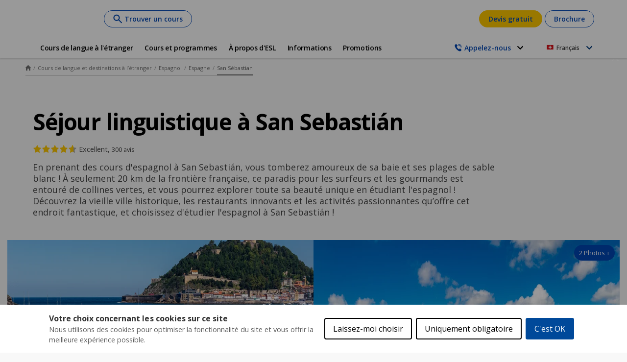

--- FILE ---
content_type: text/html;charset=UTF-8
request_url: https://www.esl.ch/fr/sejours-linguistiques/espagnol/espagne/san-sebastian
body_size: 40944
content:
<!DOCTYPE html><html lang="fr-ch" dir="ltr" prefix="og: https://ogp.me/ns#" class=" js" data-once="kaplan_core_datalayer cookieControlWidget"><head>
  <meta charset="utf-8">

<meta name="description" content="Apprendre l'espagnol à San Sébastian, oui mais auprès de quelle école de langue ? Découvrez notre offre de séjours linguistiques de qualité à San Sébastian.">
<meta name="robots" content="index, follow">
<link rel="canonical" href="https://www.esl.ch/fr/sejours-linguistiques/espagnol/espagne/san-sebastian">
<meta property="og:url" content="https://www.esl.ch/fr/sejours-linguistiques/espagnol/espagne/san-sebastian">
<meta property="og:title" content="Cours d'espagnol à San Sébastian | ESL">
<meta name="twitter:card" content="summary">
<meta name="twitter:description" content="Apprenez le Espagnol à San Sébastian avec ESL! Large sélection de cours de Espagnol à San Sébastian dans une des meilleures écoles de langue de la ville.">
<meta name="twitter:title" content="Séjour linguistique à San Sebastián">
<meta name="MobileOptimized" content="width">
<meta name="HandheldFriendly" content="true">
<meta name="viewport" content="width=device-width, initial-scale=1.0">
<script type="application/ld+json">{"@context":"https:\/\/schema.org","@type":"FAQPage","mainEntity":[{"@type":"Question","name":"Combien cela co\u00fbte-t-il de vivre et \u00e9tudier \u00e0 San Sebasti\u00e1n?","acceptedAnswer":{"@type":"Answer","text":"\u003Cp\u003ESi vous voulez go\u00fbter \u00e0 l\u0027incroyable cuisine de la ville, vous pouvez vous attendre \u00e0 payer seulement 15 EUR pour un bon repas au restaurant, tandis qu\u0027un caf\u00e9 ne vous co\u00fbtera que 1,50 EUR. Nos cours d\u0027espagnol \u00e0 San Sebasti\u00e1n commencent \u00e0 partir de 235 EUR par semaine, et vous pouvez contacter ESL pour obtenir un \u003Ca data-entity-substitution=\u0022canonical\u0022 data-entity-type=\u0022node\u0022 data-entity-uuid=\u0022e0e4aa81-ce30-47c3-adc0-cce60214a177\u0022 href=\u0022\/node\/140\u0022\u003E\u003Cu\u003Edevis gratuit\u003C\/u\u003E\u003C\/a\u003E pour votre cours de langue \u00e0 l\u0027\u00e9tranger.\u003C\/p\u003E\r\n"}},{"@type":"Question","name":"Quels sont les avantages d\u0027\u00e9tudier l\u0027espagnol \u00e0 San Sebasti\u00e1n ?","acceptedAnswer":{"@type":"Answer","text":"\u003Cul\u003E\r\n\t\u003Cli\u003EEn \u00e9tudiant l\u0027espagnol \u00e0 San Sebasti\u00e1n, vous rencontrerez une grande vari\u00e9t\u00e9 de personnes qui visitent cette c\u00e9l\u00e8bre station baln\u00e9aire, et vous pratiquerez votre espagnol chaque jour avec des locuteurs natifs.\u003C\/li\u003E\r\n\t\u003Cli\u003EIl y a tant de choses \u00e0 explorer \u00e0 San Sebasti\u00e1n lorsque vous \u00e9tudiez l\u0027espagnol en immersion, du surf \u00e0 la cuisine fantastique, qui vous aideront \u00e0 en savoir plus sur le style de vie basque unique !\u003C\/li\u003E\r\n\u003C\/ul\u003E\r\n"}},{"@type":"Question","name":"Quel type de cours d\u0027espagnol puis-je suivre \u00e0 San Sebasti\u00e1n ?","acceptedAnswer":{"@type":"Answer","text":"\u003Cp\u003EIl y a beaucoup de cours de langue propos\u00e9s \u00e0 San Sebasti\u00e1n, ce qui signifie que, quel que soit votre niveau ou la raison pour laquelle vous \u00e9tudiez l\u0027espagnol, vous trouverez forc\u00e9ment un cours adapt\u00e9. Voici quelques-uns des cours d\u0027espagnol \u00e0 San Sebasti\u00e1n propos\u00e9s par nos \u00e9coles partenaires :\u003C\/p\u003E\r\n\r\n\u003Cul\u003E\r\n\t\u003Cli\u003EDes cours standard du niveau A1 au niveau C1, y compris des cours intensifs.\u003C\/li\u003E\r\n\t\u003Cli\u003ECours combin\u00e9s, priv\u00e9s et collectifs\u003C\/li\u003E\r\n\t\u003Cli\u003ECours de pr\u00e9paration \u00e0 l\u0027examen DELE\u003C\/li\u003E\r\n\t\u003Cli\u003ECours d\u0027espagnol plus activit\u00e9s (par exemple, surf, cuisine)\u003C\/li\u003E\r\n\u003C\/ul\u003E\r\n"}}]}</script>
<link rel="alternate" hreflang="x-default" href="https://www.esl-languages.com/en/courses-abroad/spanish/spain/san-sebastian">
<script type="application/ld+json">{
    "@context": "https://schema.org",
    "@graph": [
        {
            "@type": "WebPage",
            "@id": "san-sebastian",
            "breadcrumb": {
                "@type": "BreadcrumbList",
                "itemListElement": [
                    {
                        "@type": "ListItem",
                        "position": 1,
                        "name": "Home",
                        "item": "https://www.esl.ch/fr"
                    },
                    {
                        "@type": "ListItem",
                        "position": 2,
                        "name": "Cours de langue et destinations à l’étranger",
                        "item": "https://www.esl.ch/fr/sejours-linguistiques"
                    },
                    {
                        "@type": "ListItem",
                        "position": 3,
                        "name": "Espagnol",
                        "item": "https://www.esl.ch/fr/sejours-linguistiques/espagnol"
                    },
                    {
                        "@type": "ListItem",
                        "position": 4,
                        "name": "Espagne",
                        "item": "https://www.esl.ch/fr/sejours-linguistiques/espagnol/espagne"
                    },
                    {
                        "@type": "ListItem",
                        "position": 5,
                        "name": "San Sébastian",
                        "item": "https://www.esl.ch/fr/sejours-linguistiques/espagnol/espagne/san-sebastian"
                    }
                ]
            },
            "description": "En prenant des cours d\u0027espagnol à San Sebastián, vous tomberez amoureux de sa baie et ses plages de sable blanc ! À seulement 20 km de la frontière française, ce paradis pour les surfeurs et les gourmands est entouré de collines vertes, et vous pourrez explorer toute sa beauté unique en étudiant l\u0027espagnol ! Découvrez la vieille ville historique, les restaurants innovants et les activités passionnantes qu’offre cet endroit fantastique, et choisissez d\u0027étudier l\u0027espagnol à San Sebastián ! ",
            "isAccessibleForFree": "True"
        }
    ]
}</script>
<script type="application/ld+json">{"@context":"https:\/\/schema.org","@type":"Product","name":"Apprenez Spanish - San S\u00e9bastian","AggregateRating":{"@type":"AggregateRating","ratingValue":4.7,"reviewCount":300}}</script>
<link rel="preload" href="//cdn.optimizely.com/js/26185250223.js" as="script">
<link rel="preconnect" href="//logx.optimizely.com">
<link rel="icon" href="/themes/custom/esl_theme/favicon.ico" type="image/vnd.microsoft.icon">
<link rel="alternate" hreflang="en" href="https://www.esl-languages.com/en/courses-abroad/spanish/spain/san-sebastian">
<link rel="alternate" hreflang="en-gb" href="https://www.esl.co.uk/en/study-abroad/spanish/spain/san-sebastian">
<link rel="alternate" hreflang="de-at" href="https://www.esl-sprachreisen.at/de/sprachkurse/spanisch/spanien/san-sebastian">
<link rel="alternate" hreflang="de-ch" href="https://www.esl.ch/de/sprachaufenthalte/spanisch/spanien/san-sebastian">
<link rel="alternate" hreflang="de" href="https://www.esl.de/de/sprachreisen/spanisch/spanien/san-sebastian">
<link rel="alternate" hreflang="es" href="https://www.esl-idiomas.com/es/cursos-idiomas/espanol/espana/san-sebastian">
<link rel="alternate" hreflang="fr-be" href="https://www.esl.be/fr/sejours-linguistiques/espagnol/espagne/san-sebastian">
<link rel="alternate" hreflang="fr-ch" href="https://www.esl.ch/fr/sejours-linguistiques/espagnol/espagne/san-sebastian">
<link rel="alternate" hreflang="fr" href="https://www.esl.fr/fr/sejours-linguistiques/espagnol/espagne/san-sebastian">
<link rel="alternate" hreflang="it-ch" href="https://www.esl.ch/it/studiare-estero/spagnolo/spagna/san-sebastian">
<link rel="alternate" hreflang="it" href="https://www.esl.it/it/viaggi-studio/spagnolo/spagna/san-sebastian">
<link rel="alternate" hreflang="nl" href="https://www.esl-taalreizen.com/nl/taalcursus/spaans/spanje/san-sebastian">
<link rel="alternate" hreflang="sv" href="https://www.esl.se/se/sprakresor/spanska/spanien/san-sebastian">
<link rel="preconnect" href="https://api-prod.klgintdc.com" crossorigin="anonymous">



  <title>Cours d'espagnol à San Sébastian | ESL</title>
  <link rel="stylesheet" media="all" href="/sites/default/files/css/css_gg-lznaWuMVInjZlAPt1FJM_BzRp8FztJYZsNX9B1B0.css?delta=0&amp;language=fr-ch&amp;theme=esl_theme&amp;include=[base64]">
<link rel="stylesheet" media="all" href="/sites/default/files/css/css_NFLkWBzzMvHU6SrLHFAm1CzUPqDB5BIDUd88y7BStTk.css?delta=1&amp;language=fr-ch&amp;theme=esl_theme&amp;include=[base64]">

  


<link href="https://core.service.elfsight.com" rel="preconnect" crossorigin=""><link href="https://static.elfsight.com" rel="preconnect" crossorigin=""><link href="https://service-reviews-ultimate.elfsight.com" rel="preconnect" crossorigin=""><link href="https://storage.elfsight.com" rel="preconnect" crossorigin=""><style type="text/css">div.eapps-widget{position:relative}div.eapps-widget.eapps-widget-show-toolbar:before{position:absolute;content:"";display:block;bottom:0;top:0;left:0;right:0;pointer-events:none;border:1px solid transparent;transition:border .3s ease;z-index:1}.eapps-widget-toolbar{position:absolute;top:-32px;left:0;right:0;display:block;z-index:99999;padding-bottom:4px;transition:all .3s ease;pointer-events:none;opacity:0}.eapps-widget:hover .eapps-widget-toolbar{opacity:1;pointer-events:auto}.eapps-widget-toolbar a{text-decoration:none;box-shadow:none!important}.eapps-widget-toolbar-panel{border-radius:6px;background-color:#222;color:#fff;display:-ms-inline-flexbox;display:inline-flex;-ms-flex-align:center;align-items:center;top:0;position:relative;transition:all .3s ease;opacity:0;overflow:hidden;-webkit-backface-visibility:hidden;backface-visibility:hidden;box-shadow:0 0 0 1px hsla(0,0%,100%,.2);height:28px}.eapps-widget:hover .eapps-widget-toolbar-panel{opacity:1}.eapps-widget-toolbar-panel-wrapper{width:100%;position:relative}.eapps-widget-toolbar-panel-only-you{position:absolute;top:-24px;font-size:11px;line-height:14px;color:#9c9c9c;padding:5px 4px}.eapps-widget-toolbar-panel-logo{width:28px;height:28px;border-right:1px solid hsla(0,0%,100%,.2);display:-ms-flexbox;display:flex;-ms-flex-align:center;align-items:center;-ms-flex-pack:center;justify-content:center}.eapps-widget-toolbar-panel-logo svg{display:block;width:15px;height:15px;fill:#f93262}.eapps-widget-toolbar-panel-edit{font-size:12px;font-weight:400;line-height:14px;display:-ms-inline-flexbox;display:inline-flex;-ms-flex-align:center;align-items:center;padding:9px;border-right:1px solid hsla(0,0%,100%,.2);color:#fff;text-decoration:none}.eapps-widget-toolbar-panel-edit-icon{width:14px;height:14px;margin-right:8px}.eapps-widget-toolbar-panel-edit-icon svg{display:block;width:100%;height:100%;fill:#fff}.eapps-widget-toolbar-panel-views{display:-ms-inline-flexbox;display:inline-flex;-ms-flex-pack:center;justify-content:center;-ms-flex-align:center;align-items:center}.eapps-widget-toolbar-panel-views-label{font-size:12px;font-weight:400;line-height:14px;margin-left:8px}.eapps-widget-toolbar-panel-views-bar{display:-ms-inline-flexbox;display:inline-flex;width:70px;height:3px;border-radius:2px;margin-left:8px;background-color:hsla(0,0%,100%,.3)}.eapps-widget-toolbar-panel-views-bar-inner{border-radius:2px;background-color:#4ad504}.eapps-widget-toolbar-panel-views-green .eapps-widget-toolbar-panel-views-bar-inner{background-color:#4ad504}.eapps-widget-toolbar-panel-views-red .eapps-widget-toolbar-panel-views-bar-inner{background-color:#ff4734}.eapps-widget-toolbar-panel-views-orange .eapps-widget-toolbar-panel-views-bar-inner{background-color:#ffb400}.eapps-widget-toolbar-panel-views-percent{display:-ms-inline-flexbox;display:inline-flex;margin-left:8px;margin-right:8px;font-size:12px;font-weight:400;line-height:14px}.eapps-widget-toolbar-panel-views-get-more{padding:9px 16px;background-color:#f93262;color:#fff;font-size:12px;font-weight:400;border-radius:0 6px 6px 0}.eapps-widget-toolbar-panel-share{position:absolute;top:0;display:inline-block;margin-left:8px;width:83px;height:28px;padding-bottom:4px;box-sizing:content-box!important}.eapps-widget-toolbar-panel-share:hover .eapps-widget-toolbar-panel-share-block{opacity:1;pointer-events:all}.eapps-widget-toolbar-panel-share-button{padding:0 18px;height:28px;background-color:#1c91ff;color:#fff;font-size:12px;font-weight:400;border-radius:6px;position:absolute;top:0;display:-ms-flexbox;display:flex;-ms-flex-direction:row;flex-direction:row;cursor:default;-ms-flex-align:center;align-items:center}.eapps-widget-toolbar-panel-share-button svg{display:inline-block;margin-right:6px;fill:#fff;position:relative;top:-1px}.eapps-widget-toolbar-panel-share-block{position:absolute;background:#fff;border:1px solid hsla(0,0%,7%,.1);border-radius:10px;width:209px;top:32px;transform:translateX(-63px);opacity:0;pointer-events:none;transition:all .3s ease;box-shadow:0 4px 6px rgba(0,0,0,.05)}.eapps-widget-toolbar-panel-share-block:hover{opacity:1;pointer-events:all}.eapps-widget-toolbar-panel-share-block-text{color:#111;font-size:15px;font-weight:400;padding:12px 0;text-align:center}.eapps-widget-toolbar-panel-share-block-text-icon{padding-bottom:4px}.eapps-widget-toolbar-panel-share-block-actions{display:-ms-flexbox;display:flex;-ms-flex-direction:row;flex-direction:row;border-top:1px solid hsla(0,0%,7%,.1)}.eapps-widget-toolbar-panel-share-block-actions-item{width:33.333333%;display:-ms-flexbox;display:flex;-ms-flex-pack:center;justify-content:center;-ms-flex-align:center;align-items:center;height:39px;transition:all .3s ease;background-color:transparent}.eapps-widget-toolbar-panel-share-block-actions-item:hover{background-color:#fafafa}.eapps-widget-toolbar-panel-share-block-actions-item a{width:100%;height:100%;display:-ms-flexbox;display:flex;-ms-flex-pack:center;justify-content:center;-ms-flex-align:center;align-items:center}.eapps-widget-toolbar-panel-share-block-actions-item-icon{width:16px;height:16px;display:block}.eapps-widget-toolbar-panel-share-block-actions-item-facebook .eapps-widget-toolbar-panel-share-block-actions-item-icon{fill:#3c5a9b}.eapps-widget-toolbar-panel-share-block-actions-item-twitter .eapps-widget-toolbar-panel-share-block-actions-item-icon{fill:#1ab2e8}.eapps-widget-toolbar-panel-share-block-actions-item-google .eapps-widget-toolbar-panel-share-block-actions-item-icon{fill:#dd4b39}.eapps-widget-toolbar-panel-share-block-actions-item:not(:last-child){border-right:1px solid hsla(0,0%,7%,.1)}</style><style type="text/css">div.eapps-widget{position:relative}div.eapps-widget.eapps-widget-show-toolbar:before{position:absolute;content:"";display:block;bottom:0;top:0;left:0;right:0;pointer-events:none;border:1px solid transparent;transition:border .3s ease;z-index:1}.eapps-widget-toolbar{position:absolute;top:-32px;left:0;right:0;display:block;z-index:99999;padding-bottom:4px;transition:all .3s ease;pointer-events:none;opacity:0}.eapps-widget:hover .eapps-widget-toolbar{opacity:1;pointer-events:auto}.eapps-widget-toolbar a{text-decoration:none;box-shadow:none!important}.eapps-widget-toolbar-panel{border-radius:6px;background-color:#222;color:#fff;display:-ms-inline-flexbox;display:inline-flex;-ms-flex-align:center;align-items:center;top:0;position:relative;transition:all .3s ease;opacity:0;overflow:hidden;-webkit-backface-visibility:hidden;backface-visibility:hidden;box-shadow:0 0 0 1px hsla(0,0%,100%,.2);height:28px}.eapps-widget:hover .eapps-widget-toolbar-panel{opacity:1}.eapps-widget-toolbar-panel-wrapper{width:100%;position:relative}.eapps-widget-toolbar-panel-only-you{position:absolute;top:-24px;font-size:11px;line-height:14px;color:#9c9c9c;padding:5px 4px}.eapps-widget-toolbar-panel-logo{width:28px;height:28px;border-right:1px solid hsla(0,0%,100%,.2);display:-ms-flexbox;display:flex;-ms-flex-align:center;align-items:center;-ms-flex-pack:center;justify-content:center}.eapps-widget-toolbar-panel-logo svg{display:block;width:15px;height:15px;fill:#f93262}.eapps-widget-toolbar-panel-edit{font-size:12px;font-weight:400;line-height:14px;display:-ms-inline-flexbox;display:inline-flex;-ms-flex-align:center;align-items:center;padding:9px;border-right:1px solid hsla(0,0%,100%,.2);color:#fff;text-decoration:none}.eapps-widget-toolbar-panel-edit-icon{width:14px;height:14px;margin-right:8px}.eapps-widget-toolbar-panel-edit-icon svg{display:block;width:100%;height:100%;fill:#fff}.eapps-widget-toolbar-panel-views{display:-ms-inline-flexbox;display:inline-flex;-ms-flex-pack:center;justify-content:center;-ms-flex-align:center;align-items:center}.eapps-widget-toolbar-panel-views-label{font-size:12px;font-weight:400;line-height:14px;margin-left:8px}.eapps-widget-toolbar-panel-views-bar{display:-ms-inline-flexbox;display:inline-flex;width:70px;height:3px;border-radius:2px;margin-left:8px;background-color:hsla(0,0%,100%,.3)}.eapps-widget-toolbar-panel-views-bar-inner{border-radius:2px;background-color:#4ad504}.eapps-widget-toolbar-panel-views-green .eapps-widget-toolbar-panel-views-bar-inner{background-color:#4ad504}.eapps-widget-toolbar-panel-views-red .eapps-widget-toolbar-panel-views-bar-inner{background-color:#ff4734}.eapps-widget-toolbar-panel-views-orange .eapps-widget-toolbar-panel-views-bar-inner{background-color:#ffb400}.eapps-widget-toolbar-panel-views-percent{display:-ms-inline-flexbox;display:inline-flex;margin-left:8px;margin-right:8px;font-size:12px;font-weight:400;line-height:14px}.eapps-widget-toolbar-panel-views-get-more{padding:9px 16px;background-color:#f93262;color:#fff;font-size:12px;font-weight:400;border-radius:0 6px 6px 0}.eapps-widget-toolbar-panel-share{position:absolute;top:0;display:inline-block;margin-left:8px;width:83px;height:28px;padding-bottom:4px;box-sizing:content-box!important}.eapps-widget-toolbar-panel-share:hover .eapps-widget-toolbar-panel-share-block{opacity:1;pointer-events:all}.eapps-widget-toolbar-panel-share-button{padding:0 18px;height:28px;background-color:#1c91ff;color:#fff;font-size:12px;font-weight:400;border-radius:6px;position:absolute;top:0;display:-ms-flexbox;display:flex;-ms-flex-direction:row;flex-direction:row;cursor:default;-ms-flex-align:center;align-items:center}.eapps-widget-toolbar-panel-share-button svg{display:inline-block;margin-right:6px;fill:#fff;position:relative;top:-1px}.eapps-widget-toolbar-panel-share-block{position:absolute;background:#fff;border:1px solid hsla(0,0%,7%,.1);border-radius:10px;width:209px;top:32px;transform:translateX(-63px);opacity:0;pointer-events:none;transition:all .3s ease;box-shadow:0 4px 6px rgba(0,0,0,.05)}.eapps-widget-toolbar-panel-share-block:hover{opacity:1;pointer-events:all}.eapps-widget-toolbar-panel-share-block-text{color:#111;font-size:15px;font-weight:400;padding:12px 0;text-align:center}.eapps-widget-toolbar-panel-share-block-text-icon{padding-bottom:4px}.eapps-widget-toolbar-panel-share-block-actions{display:-ms-flexbox;display:flex;-ms-flex-direction:row;flex-direction:row;border-top:1px solid hsla(0,0%,7%,.1)}.eapps-widget-toolbar-panel-share-block-actions-item{width:33.333333%;display:-ms-flexbox;display:flex;-ms-flex-pack:center;justify-content:center;-ms-flex-align:center;align-items:center;height:39px;transition:all .3s ease;background-color:transparent}.eapps-widget-toolbar-panel-share-block-actions-item:hover{background-color:#fafafa}.eapps-widget-toolbar-panel-share-block-actions-item a{width:100%;height:100%;display:-ms-flexbox;display:flex;-ms-flex-pack:center;justify-content:center;-ms-flex-align:center;align-items:center}.eapps-widget-toolbar-panel-share-block-actions-item-icon{width:16px;height:16px;display:block}.eapps-widget-toolbar-panel-share-block-actions-item-facebook .eapps-widget-toolbar-panel-share-block-actions-item-icon{fill:#3c5a9b}.eapps-widget-toolbar-panel-share-block-actions-item-twitter .eapps-widget-toolbar-panel-share-block-actions-item-icon{fill:#1ab2e8}.eapps-widget-toolbar-panel-share-block-actions-item-google .eapps-widget-toolbar-panel-share-block-actions-item-icon{fill:#dd4b39}.eapps-widget-toolbar-panel-share-block-actions-item:not(:last-child){border-right:1px solid hsla(0,0%,7%,.1)}</style><style>#ccc{position:fixed;z-index:2147483647;font-family:Arial,sans-serif;font-size:12px;line-height:1.4em}@media (min-width:1024px){#ccc{font-size:16px}}#ccc-icon{position:fixed;bottom:0;width:80px;height:80px;cursor:pointer;z-index:20;padding:0;border:0;background:transparent}#ccc-icon.ccc-icon--left{left:0}#ccc-icon.ccc-icon--right{right:0}#ccc-icon.ccc-icon--dark{fill:#000025}#ccc-icon.ccc-icon--dark #star path{fill:#fff}#ccc-icon.ccc-icon--light{fill:#555}#ccc-icon.ccc-icon--light #star path{fill:#f4f4f4}#ccc-overlay{position:fixed;top:0;bottom:0;left:0;right:0;z-index:1;background:rgba(0,0,0,.4);opacity:1;-webkit-backface-visibility:hidden;backface-visibility:hidden;perspective:0;will-change:opacity;-webkit-animation-name:fade-in;animation-name:fade-in;-webkit-animation-duration:.4s;animation-duration:.4s;-webkit-animation-iteration-count:1;animation-iteration-count:1}#ccc-module{position:fixed;width:100%;height:100%;z-index:2}#ccc-module.ccc-module--slideout{top:0;bottom:0;width:90%;max-width:520px}#ccc-module.ccc-module--slideout.ccc-module--left{left:0;-webkit-animation-name:slide-right;animation-name:slide-right;-webkit-animation-duration:.4s;animation-duration:.4s;-webkit-animation-iteration-count:1;animation-iteration-count:1}#ccc-module.ccc-module--slideout.ccc-module--right{right:0;-webkit-animation-name:slide-left;animation-name:slide-left;-webkit-animation-duration:.4s;animation-duration:.4s;-webkit-animation-iteration-count:1;animation-iteration-count:1}#ccc-content{position:absolute;width:100%;height:100%;overflow-y:auto;padding:24px;box-sizing:border-box}.ccc-content--dark{color:#fff;fill:#fff;background-color:#313147}.ccc-content--light{color:#333;fill:#333;background-color:#f4f4f4}#ccc-close{position:absolute;right:16px;top:16px;cursor:pointer;display:flex;align-items:center;border:0;background-color:transparent;padding:0!important;z-index:10}#ccc-title,.ccc-title{font-size:1.2em;line-height:1.5em;font-weight:700;padding-right:32px;margin:0;text-align:left}#ccc #ccc-recommended-settings{margin-left:0;float:none;clear:both}#ccc h3{margin:0;font-weight:700;padding-right:120px}#ccc h3,#ccc p,.ccc-intro{font-size:1em;line-height:1.5em;text-align:left}#ccc p,.ccc-intro{font-weight:400;margin:1em 0}#ccc hr{height:1px;border:0;margin:24px 0;opacity:.25}#ccc .ccc-svg-element{width:16px;height:16px;display:inline-block;position:relative;top:6px;margin-left:8px}#ccc .ccc-content--dark hr{background-color:#fff}#ccc .ccc-content--dark a,#ccc .ccc-content--dark h2,#ccc .ccc-content--dark h3,#ccc .ccc-content--dark p,#ccc .ccc-content--dark span{color:#fff;fill:#fff}#ccc .ccc-content--light hr{background-color:#333}#ccc .ccc-content--light a,#ccc .ccc-content--light h2,#ccc .ccc-content--light h3,#ccc .ccc-content--light p,#ccc .ccc-content--light span{color:#333;fill:#333}#ccc .optional-cookie{position:relative}.checkbox-toggle{position:absolute;top:-3px;right:0;margin:0}#ccc .checkbox-toggle-input{margin:0;padding:0;display:block;position:absolute;top:0;bottom:0;left:0;right:0;width:100%;height:100%;z-index:1;opacity:0}#ccc .checkbox-toggle--checkbox{border:2px solid #fff;border-radius:4px}#ccc .checkbox-toggle--checkbox .checkbox-toggle-label{display:block;width:24px;height:24px}#ccc .checkbox-toggle--checkbox .checkbox-toggle-off,#ccc .checkbox-toggle--checkbox .checkbox-toggle-on{display:none}#ccc .checkbox-toggle--checkbox .checkbox-toggle-toggle{position:relative;display:block;width:100%;height:100%;border-radius:4px}#ccc .checkbox-toggle--checkbox input:checked~.checkbox-toggle-toggle:after{content:"";position:absolute;left:9px;top:5px;width:5px;height:10px;border:solid #fff;border-width:0 3px 3px 0;transform:rotate(45deg)}#ccc .checkbox-toggle--slider{border-radius:50px;border:4px solid #fff}#ccc .checkbox-toggle--slider .checkbox-toggle-label{display:flex;margin:0;cursor:pointer;z-index:1}#ccc .checkbox-toggle--slider .checkbox-toggle-off,#ccc .checkbox-toggle--slider .checkbox-toggle-on{flex:1;flex-basis:50%;width:50%;min-width:40px;text-align:center;z-index:2;font-size:.75em;font-weight:700;padding:0 6px;white-space:nowrap}#ccc .checkbox-toggle--slider .checkbox-toggle-off{opacity:.65}#ccc .checkbox-toggle--slider .checkbox-toggle-toggle{display:block;width:50%;height:100%;cursor:pointer;position:absolute;top:0;left:0;z-index:3;border-radius:50px;transition:all .4s ease;background-color:#000}#ccc .checkbox-toggle--slider input:checked~.checkbox-toggle-toggle{left:50%}#ccc .checkbox-toggle--slider.checkbox-toggle--dark{background-color:#111125;border-color:#111125}#ccc .checkbox-toggle--checkbox.checkbox-toggle--dark{background-color:#111125;border-color:#fff}#ccc .checkbox-toggle--dark .checkbox-toggle-toggle{background-color:#2f2f5f}#ccc .checkbox-toggle--light{background-color:#555;border-color:#555}#ccc .checkbox-toggle--light .checkbox-toggle-toggle{background-color:#000}#ccc .checkbox-toggle--light .checkbox-toggle-on,#ccc .checkbox-toggle--slider.checkbox-toggle--light .checkbox-toggle-off{color:#fff}#ccc .ccc-alert{border-radius:8px;margin:24px 0;padding:16px}#ccc .ccc-alert-title{display:flex;align-items:center;padding:0}#ccc .ccc-alert-icon{display:inline-block;width:30px;height:30px;margin:0 8px 0 0;flex-shrink:0}#ccc .ccc-alert-break{margin:12px 0}.third-party-cookie-link{display:flex;align-items:center;margin:16px 0}.third-party-cookie-name{font-size:1em;font-weight:700}.third-party-cookie-icon{display:inline-block;width:16px;height:16px;margin-left:16px}#ccc .ccc-content--dark .ccc-alert{color:#fff;fill:#fff;background:#111125}#ccc .ccc-content--dark .third-party-cookie-link{color:#fff;background:#111125}#ccc .ccc-content--light .ccc-alert,#ccc .ccc-content--light .third-party-cookie-link{background:#eaeaea}#ccc .ccc-module--popup{left:0;right:0;top:0;bottom:0;opacity:1;-webkit-animation-name:slide-up;animation-name:slide-up;-webkit-animation-duration:.4s;animation-duration:.4s;-webkit-animation-iteration-count:1;animation-iteration-count:1}#ccc .ccc-module--popup #ccc-content{width:90%;height:90%;max-height:600px;max-width:600px;top:50%;left:50%;transform:translate(-50%,-50%);border-radius:12px}#ccc .ccc-notify-box-dismiss{display:none!important}@media (min-width:600px){#ccc #ccc-notify.ccc-notify__box{opacity:1;-webkit-animation-name:box-slide-up;animation-name:box-slide-up;-webkit-animation-duration:.8s;animation-duration:.8s;-webkit-animation-iteration-count:1;animation-iteration-count:1;width:90%;height:90%;max-height:240px;max-width:480px;top:50%;left:50%;transform:translate(-50%,-50%);border-radius:12px;flex-direction:column;justify-content:space-around;box-sizing:border-box;padding:32px 64px}#ccc .ccc-notify-box-dismiss{display:block!important;position:absolute!important;top:16px!important;right:16px!important}}#ccc #ccc-notify{position:fixed;bottom:0;left:0;right:0;height:auto;min-height:48px;padding:16px;margin:0;border-radius:0;overflow:hidden;z-index:30;display:flex;flex-direction:column;justify-content:space-between;opacity:1;-webkit-animation-name:slide-up;animation-name:slide-up;-webkit-animation-iteration-count:1;animation-iteration-count:1}#ccc #ccc-notify,#ccc #ccc-notify.ccc-notify__top{-webkit-animation-duration:.4s;animation-duration:.4s}#ccc #ccc-notify.ccc-notify__top{top:0;bottom:auto;-webkit-animation-name:slide-down;animation-name:slide-down;-webkit-animation-iteration-count:1;animation-iteration-count:1}#ccc #ccc-notify h3{padding:0}#ccc #ccc-notify p{margin:0;opacity:.8;font-size:.9em}#ccc .ccc-notify-buttons{position:relative;margin-top:16px;padding-right:24px}#ccc .ccc-notify-button{border:2px solid;border-radius:4px;padding:8px 16px!important;font-size:1em;margin:4px 8px 4px 0;font-weight:400;line-height:1.5em;background:transparent;cursor:pointer}#ccc #ccc-notify-dismiss{cursor:pointer;position:absolute;top:-4px;right:0;width:24px;height:24px;display:inline-flex;padding:0!important;border:0;background-color:transparent}@media (min-width:400px){#ccc #ccc-notify-dismiss{position:relative;right:auto}#ccc .ccc-notify-buttons{padding-right:0}}@media (min-width:600px){#ccc #ccc-notify{font-size:12px;flex-direction:row;align-items:center}#ccc .ccc-notify-buttons{margin-top:0;white-space:nowrap;flex-shrink:0}}@media (min-width:1200px){#ccc #ccc-notify{z-index:10;font-size:16px;padding:16px 100px}}#ccc .ccc-content--dark #ccc-notify,#ccc .ccc-content--dark #ccc-notify span{color:#fff;fill:#fff;background-color:#313147}#ccc .ccc-content--dark .ccc-notify-button,#ccc .ccc-content--dark .ccc-notify-button span{color:#fff;border-color:#fff}#ccc .ccc-content--dark .ccc-button-solid,#ccc .ccc-content--dark .ccc-button-solid span{color:#111125;background:#fff;font-weight:700}.ccc-notify-link{border:0!important;text-decoration:underline}#ccc .ccc-content--light #ccc-notify,#ccc .ccc-content--light #ccc-notify span{color:#000;fill:#000;background:#f4f4f4}#ccc .ccc-content--light .ccc-notify-button,#ccc .ccc-content--light .ccc-notify-button span{color:#000;border-color:#000}#ccc .ccc-content--light .ccc-button-solid,#ccc .ccc-content--light .ccc-button-solid span{color:#fff;background:#000;font-weight:700}.ccc-info-link{font-size:.8em;font-weight:700;text-decoration:none}.ccc-info-link .svg-element{width:14px;height:14px;margin-left:6px}#ccc .ccc-module--slideout .ccc-info{height:100px}#ccc[popup] .ccc-info{height:40px}@media print{#ccc{display:none!important}}#ccc-close-label{display:block;font-size:16px}#ccc .ccc-panel--indent #ccc-title{padding-right:180px}#ccc-close.ccc-close--labelled{top:0;right:0;padding:8px!important}#ccc-content.ccc-content--light #ccc-close.ccc-close--labelled{background-color:#eaeaea}#ccc-content.ccc-content--dark #ccc-close.ccc-close--labelled{background-color:#111125}#ccc-end{margin:16px 0 32px}#ccc-dismiss-button{display:block}#ccc .ccc-content--highlight .ccc-link.ccc-tabbable:focus{padding:8px;filter:invert(100%)}#ccc .ccc-content--highlight.ccc-content--light .ccc-link.ccc-tabbable:focus{border-color:#eaeaea!important;background-color:#eaeaea!important}#ccc .ccc-content--highlight.ccc-content--dark .ccc-link.ccc-tabbable:focus{border-color:#111125!important;background-color:#111125!important}#ccc .ccc-content--highlight #ccc-close:focus,#ccc .ccc-content--highlight .ccc-button-solid:focus,#ccc .ccc-content--highlight .checkbox-toggle-input:focus~.checkbox-toggle-toggle,#ccc .ccc-content--highlight .third-party-cookie-link:focus{filter:invert(100%)}#ccc .ccc-content--highlight.ccc-content--light .ccc-tabbable:focus{box-shadow:0 4px 8px 0 hsla(0,0%,100%,.2),0 6px 20px 0 hsla(0,0%,100%,.2)}#ccc .ccc-content--highlight.ccc-content--dark .ccc-tabbable:focus{box-shadow:0 4px 8px 0 rgba(0,0,0,.2),0 6px 20px 0 rgba(0,0,0,.2)}#ccc .checkbox-toggle:focus-within{outline:auto}#ccc #ccc-icon.ccc-icon--no-outline,#ccc .ccc-content--no-outline *,#ccc .ccc-content--no-outline .ccc-tabbable{outline:none}#ccc .ccc-content--highlight .ccc-tabbable:active,#ccc .ccc-content--highlight .ccc-tabbable:hover,#ccc .ccc-icon--highlight:active,#ccc .ccc-icon--highlight:hover{box-shadow:none!important;filter:none!important}.ccc-panel{position:absolute;top:24px;left:24px;right:24px}.ccc-panel.hidden{opacity:0;height:0;overflow:hidden}.ccc-panel.visible{opacity:1;height:auto;transition:opacity .4s}#ccc .iab-vendor,#ccc .optional-vendor{margin:0 0 8px}#ccc .optional-vendor{font-size:.875em}#ccc .optional-vendor-heading{font-weight:700;padding-left:24px;text-decoration:underline}#ccc .ccc-vendor-reveal{background:transparent;display:flex;align-items:center;border:1px dotted;font-size:.875em;opacity:.5;transition:opacity .4s}#ccc .ccc-vendor-reveal:focus,#ccc .ccc-vendor-reveal:hover{opacity:1}#ccc .ccc-legal-description{margin-top:1rem}#ccc .ccc-vendor-reveal svg{width:16px;height:16px;margin-left:8px}#ccc .optional-vendor-warning{display:flex;align-items:center}#ccc .optional-vendor-warning svg{width:16px;height:16px;margin-right:8px}#ccc .optional-vendor-content{padding-left:24px}#ccc .iab-vendor-heading{font-size:.875em;font-weight:400;text-decoration:underline}#ccc .cmp-button-holder{font-size:.75em;display:flex;justify-content:space-between}#ccc .cmp-back{opacity:.5;transition:opacity .4s}#ccc .cmp-back:hover{opacity:1}.ccc-sr-only{position:absolute;width:1px;height:1px;padding:0;margin:-1px;overflow:hidden;clip:rect(0,0,0,0);border:0}@-webkit-keyframes fade-in{0%{opacity:0}to{opacity:1}}@keyframes fade-in{0%{opacity:0}to{opacity:1}}@-webkit-keyframes slide-right{0%{transform:translate3d(-100%,0,0)}to{transform:translateZ(0)}}@keyframes slide-right{0%{transform:translate3d(-100%,0,0)}to{transform:translateZ(0)}}@-webkit-keyframes slide-left{0%{transform:translate3d(100%,0,0)}to{transform:translateZ(0)}}@keyframes slide-left{0%{transform:translate3d(100%,0,0)}to{transform:translateZ(0)}}@-webkit-keyframes slide-up{0%{transform:translate3d(0,100%,0)}to{transform:translateZ(0)}}@keyframes slide-up{0%{transform:translate3d(0,100%,0)}to{transform:translateZ(0)}}@-webkit-keyframes box-slide-up{0%{transform:translate3d(-50%,100%,0)}to{transform:translate3d(-50%,-50%,0)}}@keyframes box-slide-up{0%{transform:translate3d(-50%,100%,0)}to{transform:translate3d(-50%,-50%,0)}}@-webkit-keyframes slide-down{0%{transform:translate3d(0,-100%,0)}to{transform:translateZ(0)}}@keyframes slide-down{0%{transform:translate3d(0,-100%,0)}to{transform:translateZ(0)}}#ccc .iab-object{position:relative;height:48px;width:98%}#ccc .iab-object.iab-object--vendor{width:85%}#ccc .iab-object .checkbox-toggle{top:4px;left:0;right:auto}#ccc .iab-object .checkbox-toggle-label{width:18px;height:18px}#ccc .iab-object .checkbox-toggle--checkbox input:checked~.checkbox-toggle-toggle:after{left:7px;top:3px;width:3px;height:8px;border-width:0 2px 2px 0}#ccc .iab-object-label{display:block;margin-left:32px;font-size:.75em}#ccc .vendor-details{font-size:.75rem;margin-bottom:16px}#ccc .vendor-details h4{margin:.5rem 0}#ccc .ccc-title.ccc-title--iab{margin-bottom:1rem}#ccc .iab-header-toggle{display:flex;align-items:center;margin-bottom:1rem}#ccc .iab-header-toggle .ccc-title{margin:0 0 0 16px}#ccc .iab-header-toggle .ccc-vendor-reveal svg{margin:0}#ccc .iab-vendor-toggle .checkbox-toggle{top:auto}#ccc .iab-vendor-toggle h3{padding-right:180px}#ccc .iab-disclosure-load{display:flex;align-items:center}#ccc .iab-disclosure-load button{margin-right:12px}#ccc .iab-disclosure-load a{text-decoration:none}#ccc .iab-disclosure-load a>span{position:relative;top:-2px}#ccc .iab-disclosure-load a>.ccc-svg-element{top:4px}#ccc .iab-disclosure-table{width:100%;margin:2em 0;border-collapse:collapse}#ccc .iab-disclosure-table td,#ccc .iab-disclosure-table th{border:1px solid}#ccc .iab-disclosure-table thead td{border:none}#ccc .ccc-content--dark td,#ccc .ccc-content--dark th{border-color:#fff}#ccc .iab-disclosure-table dl{display:grid;grid-template:auto/1fr 1fr;width:150px}#ccc .iab-disclosure-table ul{list-style:none}#ccc .iab-disclosure-table dl,#ccc .iab-disclosure-table ul{margin:0;padding:0}#ccc .iab-disclosure-table dd,#ccc .iab-disclosure-table dt,#ccc .iab-disclosure-table li{margin:0;padding:.3em .5em;border-bottom:1px solid rgba(0,0,0,.1)}#ccc .ccc-content--dark .iab-disclosure-table dd,#ccc .ccc-content--dark .iab-disclosure-table dt,#ccc .ccc-content--dark .iab-disclosure-table li{border-bottom:1px solid hsla(0,0%,100%,.1)}#ccc .ccc-content--dark .iab-disclosure-table li:last-child{border:none}#ccc .iab-disclosure-table td,#ccc .iab-disclosure-table th{vertical-align:top;padding:1em}#ccc .iab-disclosure-table tr:nth-child(2n){background:rgba(0,0,0,.1)}</style><style>#ccc, #ccc button {font-family: "open sans", arial !important;}#ccc #ccc-content, #ccc #ccc-notify { background-color: #ffffff !important;}#ccc #ccc-notify, #ccc #ccc-notify h3, #ccc #ccc-notify p, #ccc #ccc-notify p span, #ccc #ccc-notify a, #ccc #ccc-notify a span, #ccc-notify button span, #ccc-notify span {color:  !important; fill:  !important;}#ccc, #ccc p, #ccc .third-party-cookie-link { font-size: em !important;}#ccc #ccc-title { font-size: em !important;}#ccc .checkbox-toggle-toggle { background-color: #ffffff !important;}#ccc .checkbox-toggle { background-color: #00499a !important; border-color: #00499a !important;}#ccc .ccc-notify-button.ccc-accept-button, #ccc .ccc-notify-button.ccc-accept-button span, #ccc .ccc-notify-button.ccc-close-button, #ccc .ccc-notify-button.ccc-close-button span { color: #ffffff !important;}#ccc .ccc-notify-button.ccc-accept-button, #ccc .ccc-notify-button.ccc-accept-button span, #ccc .ccc-notify-button.ccc-close-button, #ccc .ccc-notify-button.ccc-close-button span { background-color: #00499a !important; border-color: #00499a !important;}#ccc .ccc-notify-button.ccc-reject-button, #ccc .ccc-notify-button.ccc-reject-button span { color: #000000 !important;}#ccc .ccc-notify-button.ccc-reject-button, #ccc .ccc-notify-button.ccc-reject-button span { background-color:  !important; border-color:  !important;}#ccc #ccc-content #ccc-dismiss-button, #ccc #ccc-content #ccc-dismiss-button span { color:  !important;}#ccc #ccc-content #ccc-dismiss-button, #ccc #ccc-content #ccc-dismiss-button span { background-color:  !important; border-color:  !important;}</style><style>.markdown-content[_ngcontent-ng-c594710197]   p[_ngcontent-ng-c594710197]{font-size:var(--font-size-small, 13px);margin:0}  .p-datepicker{border-radius:5px}@media (width < 768px){  .p-datepicker{width:90vw}}  .p-datepicker .calendar__header{display:grid;grid-template-columns:4fr 1fr;column-gap:.5rem}@media (width > 414px){  .p-datepicker .calendar__header{column-gap:1rem}}@media (min-width: 768px){  .p-datepicker .calendar__header{grid-template-columns:3fr 1fr}}  .p-datepicker .calendar__header__date-selectors{display:grid;grid-template-columns:1fr 1fr;column-gap:.25rem}@media (width > 414px){  .p-datepicker .calendar__header__date-selectors{column-gap:.5rem}}  .p-datepicker .calendar__header__date-selectors__month .p-dropdown,   .p-datepicker .calendar__header__date-selectors__year .p-dropdown{width:100%}@media (min-width: 768px){  .p-datepicker .calendar__header__date-selectors__month .p-dropdown{width:8.5rem}}@media (min-width: 768px){  .p-datepicker .calendar__header__date-selectors__year .p-dropdown{width:6rem}}  .p-datepicker .calendar__header__date-selectors .p-dropdown{border-color:var(--color-grey-3, #dddddd);border-radius:5px}  .p-datepicker .calendar__header__date-selectors .p-dropdown .p-inputtext,   .p-datepicker .calendar__header__date-selectors .p-dropdown .p-inputtext:focus,   .p-datepicker .calendar__header__date-selectors .p-dropdown .p-inputtext:enabled:hover{padding:10px}  .p-datepicker .calendar__header__date-selectors .p-dropdown:not(.p-disabled).p-focus{box-shadow:none}  .p-datepicker .calendar__header__date-selectors .p-dropdown-panel{box-shadow:0 4px 4px #00000040;border-radius:5px;border:none;margin-top:3px}  .p-datepicker .calendar__header__date-selectors .p-dropdown-items-wrapper{padding:10px}  .p-datepicker .calendar__header__date-selectors .p-dropdown .p-dropdown-label,   .p-datepicker .calendar__header__date-selectors .p-dropdown-panel .p-dropdown-items .p-dropdown-item{font-size:var(--font-size-normal, 14px);font-weight:var(--font-weight-semibold, 600)}  .p-datepicker .calendar__header__date-selectors .p-dropdown-panel .p-dropdown-items .p-dropdown-item{padding-top:3px;padding-bottom:3px;line-height:1.5em;border:2px solid transparent}  .p-datepicker .calendar__header__date-selectors .p-dropdown-panel .p-dropdown-items .p-dropdown-item.p-highlight,   .p-datepicker .calendar__header__date-selectors .p-dropdown-panel .p-dropdown-items .p-dropdown-item:not(.p-highlight):not(.p-disabled):hover{border-radius:8px}  .p-datepicker .calendar__header__date-selectors .p-dropdown-panel .p-dropdown-items .p-dropdown-item.p-highlight{color:#fff;background-color:var(--color-calendar-primary, )}  .p-datepicker .calendar__header__date-selectors .p-dropdown-panel .p-dropdown-items .p-dropdown-item:not(.p-highlight):not(.p-disabled):hover{background-color:inherit;border-color:var(--color-calendar-primary, )}  .p-datepicker .calendar__header__date-selectors .p-dropdown-trigger{color:var(--color-grey-8, #404040)}  .p-datepicker .calendar__header__date-selectors .p-dropdown-trigger-icon.pi.pi-chevron-down{font-size:var(--font-size-smallxs, 12px)}  .p-datepicker .calendar__header__navigation-buttons{display:flex;align-items:center;justify-content:flex-end;column-gap:.25rem;padding-right:.5rem}@media (width > 414px){  .p-datepicker .calendar__header__navigation-buttons{column-gap:.5rem}}  .p-datepicker .calendar__header__navigation-buttons :dir(rtl) .p-button.p-button-icon-only .pi{transform:rotate(180deg)}  .p-datepicker .calendar__header__navigation-buttons .p-button:focus{box-shadow:0 0 0 .1rem var(--color-calendar-primary, )}  .p-datepicker .calendar__header__navigation-buttons .p-button.p-button-icon-only{color:var(--color-grey-2, #eeeeee);width:var(--icon-size-s, 30px)}  .p-datepicker .calendar__header__navigation-buttons .p-button.p-button-icon-only .pi{color:var(--color-grey-7, #606060)}  .p-datepicker .calendar__header__navigation-buttons .p-button.p-button-icon-only.p-button-rounded{height:var(--icon-size-s, 30px)}  .p-datepicker .calendar__header__navigation-buttons .p-button.p-button-outlined:enabled:hover,   .p-datepicker .calendar__header__navigation-buttons .p-button.p-button-outlined:enabled:active{background:transparent}  .p-datepicker .calendar__footer{padding-top:10px;border-top:1px solid var(--color-grey-3, #dddddd);font-size:var(--font-size-small, 13px)}  .p-datepicker .calendar__footer__disclaimer{padding-top:5px}@media (min-width: 768px){  .p-datepicker .calendar__footer{font-size:var(--font-size-normal, 14px)}}  .p-datepicker .p-datepicker-header{display:none}@media (max-width: 320px){  .p-datepicker{padding:12px 10px}}@media (max-width: 768px){  .p-datepicker:before,   .p-datepicker:after{display:none}}  .p-datepicker table thead tr{border-bottom:1px solid var(--color-grey-3, #dddddd)}  .p-datepicker table th>span{color:var(--color-grey-7, #606060)}  .p-datepicker table th>span,   .p-datepicker table td>span{font-weight:var(--font-weight-regular, 400);font-size:var(--font-size-smallxs, 12px)}  .p-datepicker table td>span{width:32px;height:32px;border-radius:32px;line-height:32px;padding-top:0;padding-bottom:0;text-align:center;color:var(--color-grey-9, #202020);opacity:1}@media (width < 768px){  .p-datepicker table td>span{width:40px;height:40px;border-radius:40px;line-height:40px}}  .p-datepicker table td>span.p-disabled{opacity:.3}  .p-datepicker table td>span.p-highlight{color:var(--color-calendar-day-active, );background-color:var(--color-calendar-day-active-bg, )}  .p-datepicker table td.p-datepicker-today>a,   .p-datepicker table td.p-datepicker-today>span{opacity:1;font-weight:var(--font-weight-extrabold, 900);font-family:sans-serif;font-size:var(--font-size-small, 13px)}  .p-datepicker.p-datepicker-multiple-month .p-datepicker-group{padding-top:0;padding-bottom:0}  .p-datepicker:not(.p-datepicker-multiple-month) .p-datepicker-group{padding:0}  .p-datepicker:not(.p-disabled) table td span:not(.p-highlight):not(.p-disabled){background-color:#eee}  .p-datepicker:not(.p-disabled) table td span:not(.p-highlight):not(.p-disabled):hover{background-color:#eee;border:2px solid var(--color-calendar-primary, )}  .p-datepicker td span:focus,   .p-datepicker:not(.p-disabled) table td span:not(.p-highlight):not(.p-disabled):focus{box-shadow:none}[_nghost-ng-c594710197]{display:block;max-width:1146px;margin:0 auto}</style><style>.markdown-content p{font-size:var(--font-size-small, 13px);margin:0}::ng-deep .p-datepicker{border-radius:5px}@media (width < 768px){::ng-deep .p-datepicker{width:90vw}}::ng-deep .p-datepicker .calendar__header{display:grid;grid-template-columns:4fr 1fr;column-gap:.5rem}@media (width > 414px){::ng-deep .p-datepicker .calendar__header{column-gap:1rem}}@media (min-width: 768px){::ng-deep .p-datepicker .calendar__header{grid-template-columns:3fr 1fr}}::ng-deep .p-datepicker .calendar__header__date-selectors{display:grid;grid-template-columns:1fr 1fr;column-gap:.25rem}@media (width > 414px){::ng-deep .p-datepicker .calendar__header__date-selectors{column-gap:.5rem}}::ng-deep .p-datepicker .calendar__header__date-selectors__month .p-dropdown,::ng-deep .p-datepicker .calendar__header__date-selectors__year .p-dropdown{width:100%}@media (min-width: 768px){::ng-deep .p-datepicker .calendar__header__date-selectors__month .p-dropdown{width:8.5rem}}@media (min-width: 768px){::ng-deep .p-datepicker .calendar__header__date-selectors__year .p-dropdown{width:6rem}}::ng-deep .p-datepicker .calendar__header__date-selectors .p-dropdown{border-color:var(--color-grey-3, #dddddd);border-radius:5px}::ng-deep .p-datepicker .calendar__header__date-selectors .p-dropdown .p-inputtext,::ng-deep .p-datepicker .calendar__header__date-selectors .p-dropdown .p-inputtext:focus,::ng-deep .p-datepicker .calendar__header__date-selectors .p-dropdown .p-inputtext:enabled:hover{padding:10px}::ng-deep .p-datepicker .calendar__header__date-selectors .p-dropdown:not(.p-disabled).p-focus{box-shadow:none}::ng-deep .p-datepicker .calendar__header__date-selectors .p-dropdown-panel{box-shadow:0 4px 4px #00000040;border-radius:5px;border:none;margin-top:3px}::ng-deep .p-datepicker .calendar__header__date-selectors .p-dropdown-items-wrapper{padding:10px}::ng-deep .p-datepicker .calendar__header__date-selectors .p-dropdown .p-dropdown-label,::ng-deep .p-datepicker .calendar__header__date-selectors .p-dropdown-panel .p-dropdown-items .p-dropdown-item{font-size:var(--font-size-normal, 14px);font-weight:var(--font-weight-semibold, 600)}::ng-deep .p-datepicker .calendar__header__date-selectors .p-dropdown-panel .p-dropdown-items .p-dropdown-item{padding-top:3px;padding-bottom:3px;line-height:1.5em;border:2px solid transparent}::ng-deep .p-datepicker .calendar__header__date-selectors .p-dropdown-panel .p-dropdown-items .p-dropdown-item.p-highlight,::ng-deep .p-datepicker .calendar__header__date-selectors .p-dropdown-panel .p-dropdown-items .p-dropdown-item:not(.p-highlight):not(.p-disabled):hover{border-radius:8px}::ng-deep .p-datepicker .calendar__header__date-selectors .p-dropdown-panel .p-dropdown-items .p-dropdown-item.p-highlight{color:#fff;background-color:var(--color-calendar-primary, )}::ng-deep .p-datepicker .calendar__header__date-selectors .p-dropdown-panel .p-dropdown-items .p-dropdown-item:not(.p-highlight):not(.p-disabled):hover{background-color:inherit;border-color:var(--color-calendar-primary, )}::ng-deep .p-datepicker .calendar__header__date-selectors .p-dropdown-trigger{color:var(--color-grey-8, #404040)}::ng-deep .p-datepicker .calendar__header__date-selectors .p-dropdown-trigger-icon.pi.pi-chevron-down{font-size:var(--font-size-smallxs, 12px)}::ng-deep .p-datepicker .calendar__header__navigation-buttons{display:flex;align-items:center;justify-content:flex-end;column-gap:.25rem;padding-right:.5rem}@media (width > 414px){::ng-deep .p-datepicker .calendar__header__navigation-buttons{column-gap:.5rem}}::ng-deep .p-datepicker .calendar__header__navigation-buttons :dir(rtl) .p-button.p-button-icon-only .pi{transform:rotate(180deg)}::ng-deep .p-datepicker .calendar__header__navigation-buttons .p-button:focus{box-shadow:0 0 0 .1rem var(--color-calendar-primary, )}::ng-deep .p-datepicker .calendar__header__navigation-buttons .p-button.p-button-icon-only{color:var(--color-grey-2, #eeeeee);width:var(--icon-size-s, 30px)}::ng-deep .p-datepicker .calendar__header__navigation-buttons .p-button.p-button-icon-only .pi{color:var(--color-grey-7, #606060)}::ng-deep .p-datepicker .calendar__header__navigation-buttons .p-button.p-button-icon-only.p-button-rounded{height:var(--icon-size-s, 30px)}::ng-deep .p-datepicker .calendar__header__navigation-buttons .p-button.p-button-outlined:enabled:hover,::ng-deep .p-datepicker .calendar__header__navigation-buttons .p-button.p-button-outlined:enabled:active{background:transparent}::ng-deep .p-datepicker .calendar__footer{padding-top:10px;border-top:1px solid var(--color-grey-3, #dddddd);font-size:var(--font-size-small, 13px)}::ng-deep .p-datepicker .calendar__footer__disclaimer{padding-top:5px}@media (min-width: 768px){::ng-deep .p-datepicker .calendar__footer{font-size:var(--font-size-normal, 14px)}}::ng-deep .p-datepicker .p-datepicker-header{display:none}@media (max-width: 320px){::ng-deep .p-datepicker{padding:12px 10px}}@media (max-width: 768px){::ng-deep .p-datepicker:before,::ng-deep .p-datepicker:after{display:none}}::ng-deep .p-datepicker table thead tr{border-bottom:1px solid var(--color-grey-3, #dddddd)}::ng-deep .p-datepicker table th>span{color:var(--color-grey-7, #606060)}::ng-deep .p-datepicker table th>span,::ng-deep .p-datepicker table td>span{font-weight:var(--font-weight-regular, 400);font-size:var(--font-size-smallxs, 12px)}::ng-deep .p-datepicker table td>span{width:32px;height:32px;border-radius:32px;line-height:32px;padding-top:0;padding-bottom:0;text-align:center;color:var(--color-grey-9, #202020);opacity:1}@media (width < 768px){::ng-deep .p-datepicker table td>span{width:40px;height:40px;border-radius:40px;line-height:40px}}::ng-deep .p-datepicker table td>span.p-disabled{opacity:.3}::ng-deep .p-datepicker table td>span.p-highlight{color:var(--color-calendar-day-active, );background-color:var(--color-calendar-day-active-bg, )}::ng-deep .p-datepicker table td.p-datepicker-today>a,::ng-deep .p-datepicker table td.p-datepicker-today>span{opacity:1;font-weight:var(--font-weight-extrabold, 900);font-family:sans-serif;font-size:var(--font-size-small, 13px)}::ng-deep .p-datepicker.p-datepicker-multiple-month .p-datepicker-group{padding-top:0;padding-bottom:0}::ng-deep .p-datepicker:not(.p-datepicker-multiple-month) .p-datepicker-group{padding:0}::ng-deep .p-datepicker:not(.p-disabled) table td span:not(.p-highlight):not(.p-disabled){background-color:#eee}::ng-deep .p-datepicker:not(.p-disabled) table td span:not(.p-highlight):not(.p-disabled):hover{background-color:#eee;border:2px solid var(--color-calendar-primary, )}::ng-deep .p-datepicker td span:focus,::ng-deep .p-datepicker:not(.p-disabled) table td span:not(.p-highlight):not(.p-disabled):focus{box-shadow:none}.products-catalog__tab-header{margin-bottom:30px}.products-catalog__container{margin-top:30px}@media (min-width: 768px){.products-catalog__container{margin-top:0}}
</style><style>.overlay[_ngcontent-ng-c1785091882]{align-items:center;display:flex;justify-content:center;position:fixed;left:0;top:0;width:100%;height:100%;z-index:999}.overlay[_ngcontent-ng-c1785091882]   .spinner__container[_ngcontent-ng-c1785091882]{background-color:var(--spinner-container-background, transparent);border-radius:10px;width:200px;height:100px;margin:10px;display:flex;flex-direction:column;align-items:center;justify-content:center}.overlay[_ngcontent-ng-c1785091882]   .spinner__icon[_ngcontent-ng-c1785091882]{animation:_ngcontent-ng-c1785091882_spin 1s ease-in-out infinite;border:4px solid var(--color-grey-4, #cccccc);border-bottom:4px solid var(--spinner-border-color, #240f6e);border-top:4px solid var(--spinner-border-color, #240f6e);border-radius:50%;height:var(--spinner-size, 55px);width:var(--spinner-size, 55px);transform:rotate(0);margin:0 auto 10px}.overlay[_ngcontent-ng-c1785091882]   .spinner__text[_ngcontent-ng-c1785091882]{font-size:var(--font-size-smallxs, 12px);text-align:center;padding:0 5px}@keyframes _ngcontent-ng-c1785091882_spin{to{transform:rotate(360deg)}}</style><style>.markdown-content[_ngcontent-ng-c1809367813]   p[_ngcontent-ng-c1809367813]{font-size:var(--font-size-small, 13px);margin:0}  .p-datepicker{border-radius:5px}@media (width < 768px){  .p-datepicker{width:90vw}}  .p-datepicker .calendar__header{display:grid;grid-template-columns:4fr 1fr;column-gap:.5rem}@media (width > 414px){  .p-datepicker .calendar__header{column-gap:1rem}}@media (min-width: 768px){  .p-datepicker .calendar__header{grid-template-columns:3fr 1fr}}  .p-datepicker .calendar__header__date-selectors{display:grid;grid-template-columns:1fr 1fr;column-gap:.25rem}@media (width > 414px){  .p-datepicker .calendar__header__date-selectors{column-gap:.5rem}}  .p-datepicker .calendar__header__date-selectors__month .p-dropdown,   .p-datepicker .calendar__header__date-selectors__year .p-dropdown{width:100%}@media (min-width: 768px){  .p-datepicker .calendar__header__date-selectors__month .p-dropdown{width:8.5rem}}@media (min-width: 768px){  .p-datepicker .calendar__header__date-selectors__year .p-dropdown{width:6rem}}  .p-datepicker .calendar__header__date-selectors .p-dropdown{border-color:var(--color-grey-3, #dddddd);border-radius:5px}  .p-datepicker .calendar__header__date-selectors .p-dropdown .p-inputtext,   .p-datepicker .calendar__header__date-selectors .p-dropdown .p-inputtext:focus,   .p-datepicker .calendar__header__date-selectors .p-dropdown .p-inputtext:enabled:hover{padding:10px}  .p-datepicker .calendar__header__date-selectors .p-dropdown:not(.p-disabled).p-focus{box-shadow:none}  .p-datepicker .calendar__header__date-selectors .p-dropdown-panel{box-shadow:0 4px 4px #00000040;border-radius:5px;border:none;margin-top:3px}  .p-datepicker .calendar__header__date-selectors .p-dropdown-items-wrapper{padding:10px}  .p-datepicker .calendar__header__date-selectors .p-dropdown .p-dropdown-label,   .p-datepicker .calendar__header__date-selectors .p-dropdown-panel .p-dropdown-items .p-dropdown-item{font-size:var(--font-size-normal, 14px);font-weight:var(--font-weight-semibold, 600)}  .p-datepicker .calendar__header__date-selectors .p-dropdown-panel .p-dropdown-items .p-dropdown-item{padding-top:3px;padding-bottom:3px;line-height:1.5em;border:2px solid transparent}  .p-datepicker .calendar__header__date-selectors .p-dropdown-panel .p-dropdown-items .p-dropdown-item.p-highlight,   .p-datepicker .calendar__header__date-selectors .p-dropdown-panel .p-dropdown-items .p-dropdown-item:not(.p-highlight):not(.p-disabled):hover{border-radius:8px}  .p-datepicker .calendar__header__date-selectors .p-dropdown-panel .p-dropdown-items .p-dropdown-item.p-highlight{color:#fff;background-color:var(--color-calendar-primary, )}  .p-datepicker .calendar__header__date-selectors .p-dropdown-panel .p-dropdown-items .p-dropdown-item:not(.p-highlight):not(.p-disabled):hover{background-color:inherit;border-color:var(--color-calendar-primary, )}  .p-datepicker .calendar__header__date-selectors .p-dropdown-trigger{color:var(--color-grey-8, #404040)}  .p-datepicker .calendar__header__date-selectors .p-dropdown-trigger-icon.pi.pi-chevron-down{font-size:var(--font-size-smallxs, 12px)}  .p-datepicker .calendar__header__navigation-buttons{display:flex;align-items:center;justify-content:flex-end;column-gap:.25rem;padding-right:.5rem}@media (width > 414px){  .p-datepicker .calendar__header__navigation-buttons{column-gap:.5rem}}  .p-datepicker .calendar__header__navigation-buttons :dir(rtl) .p-button.p-button-icon-only .pi{transform:rotate(180deg)}  .p-datepicker .calendar__header__navigation-buttons .p-button:focus{box-shadow:0 0 0 .1rem var(--color-calendar-primary, )}  .p-datepicker .calendar__header__navigation-buttons .p-button.p-button-icon-only{color:var(--color-grey-2, #eeeeee);width:var(--icon-size-s, 30px)}  .p-datepicker .calendar__header__navigation-buttons .p-button.p-button-icon-only .pi{color:var(--color-grey-7, #606060)}  .p-datepicker .calendar__header__navigation-buttons .p-button.p-button-icon-only.p-button-rounded{height:var(--icon-size-s, 30px)}  .p-datepicker .calendar__header__navigation-buttons .p-button.p-button-outlined:enabled:hover,   .p-datepicker .calendar__header__navigation-buttons .p-button.p-button-outlined:enabled:active{background:transparent}  .p-datepicker .calendar__footer{padding-top:10px;border-top:1px solid var(--color-grey-3, #dddddd);font-size:var(--font-size-small, 13px)}  .p-datepicker .calendar__footer__disclaimer{padding-top:5px}@media (min-width: 768px){  .p-datepicker .calendar__footer{font-size:var(--font-size-normal, 14px)}}  .p-datepicker .p-datepicker-header{display:none}@media (max-width: 320px){  .p-datepicker{padding:12px 10px}}@media (max-width: 768px){  .p-datepicker:before,   .p-datepicker:after{display:none}}  .p-datepicker table thead tr{border-bottom:1px solid var(--color-grey-3, #dddddd)}  .p-datepicker table th>span{color:var(--color-grey-7, #606060)}  .p-datepicker table th>span,   .p-datepicker table td>span{font-weight:var(--font-weight-regular, 400);font-size:var(--font-size-smallxs, 12px)}  .p-datepicker table td>span{width:32px;height:32px;border-radius:32px;line-height:32px;padding-top:0;padding-bottom:0;text-align:center;color:var(--color-grey-9, #202020);opacity:1}@media (width < 768px){  .p-datepicker table td>span{width:40px;height:40px;border-radius:40px;line-height:40px}}  .p-datepicker table td>span.p-disabled{opacity:.3}  .p-datepicker table td>span.p-highlight{color:var(--color-calendar-day-active, );background-color:var(--color-calendar-day-active-bg, )}  .p-datepicker table td.p-datepicker-today>a,   .p-datepicker table td.p-datepicker-today>span{opacity:1;font-weight:var(--font-weight-extrabold, 900);font-family:sans-serif;font-size:var(--font-size-small, 13px)}  .p-datepicker.p-datepicker-multiple-month .p-datepicker-group{padding-top:0;padding-bottom:0}  .p-datepicker:not(.p-datepicker-multiple-month) .p-datepicker-group{padding:0}  .p-datepicker:not(.p-disabled) table td span:not(.p-highlight):not(.p-disabled){background-color:#eee}  .p-datepicker:not(.p-disabled) table td span:not(.p-highlight):not(.p-disabled):hover{background-color:#eee;border:2px solid var(--color-calendar-primary, )}  .p-datepicker td span:focus,   .p-datepicker:not(.p-disabled) table td span:not(.p-highlight):not(.p-disabled):focus{box-shadow:none}.promotions-list[_ngcontent-ng-c1809367813]{display:flex;flex-direction:column}@media (min-width: 768px){.promotions-list[_ngcontent-ng-c1809367813]{flex-direction:row}}.promotions-list__cards-container[_ngcontent-ng-c1809367813]{min-height:100px;max-width:1146px;margin:50px auto}@media (min-width: 768px){.promotions-list__cards-container[_ngcontent-ng-c1809367813]{margin:80px auto}}.promotions-list__paginator-container[_ngcontent-ng-c1809367813]{padding-top:30px;display:flex;justify-content:center}</style><style>.markdown-content p{font-size:var(--font-size-small, 13px);margin:0}::ng-deep .p-datepicker{border-radius:5px}@media (width < 768px){::ng-deep .p-datepicker{width:90vw}}::ng-deep .p-datepicker .calendar__header{display:grid;grid-template-columns:4fr 1fr;column-gap:.5rem}@media (width > 414px){::ng-deep .p-datepicker .calendar__header{column-gap:1rem}}@media (min-width: 768px){::ng-deep .p-datepicker .calendar__header{grid-template-columns:3fr 1fr}}::ng-deep .p-datepicker .calendar__header__date-selectors{display:grid;grid-template-columns:1fr 1fr;column-gap:.25rem}@media (width > 414px){::ng-deep .p-datepicker .calendar__header__date-selectors{column-gap:.5rem}}::ng-deep .p-datepicker .calendar__header__date-selectors__month .p-dropdown,::ng-deep .p-datepicker .calendar__header__date-selectors__year .p-dropdown{width:100%}@media (min-width: 768px){::ng-deep .p-datepicker .calendar__header__date-selectors__month .p-dropdown{width:8.5rem}}@media (min-width: 768px){::ng-deep .p-datepicker .calendar__header__date-selectors__year .p-dropdown{width:6rem}}::ng-deep .p-datepicker .calendar__header__date-selectors .p-dropdown{border-color:var(--color-grey-3, #dddddd);border-radius:5px}::ng-deep .p-datepicker .calendar__header__date-selectors .p-dropdown .p-inputtext,::ng-deep .p-datepicker .calendar__header__date-selectors .p-dropdown .p-inputtext:focus,::ng-deep .p-datepicker .calendar__header__date-selectors .p-dropdown .p-inputtext:enabled:hover{padding:10px}::ng-deep .p-datepicker .calendar__header__date-selectors .p-dropdown:not(.p-disabled).p-focus{box-shadow:none}::ng-deep .p-datepicker .calendar__header__date-selectors .p-dropdown-panel{box-shadow:0 4px 4px #00000040;border-radius:5px;border:none;margin-top:3px}::ng-deep .p-datepicker .calendar__header__date-selectors .p-dropdown-items-wrapper{padding:10px}::ng-deep .p-datepicker .calendar__header__date-selectors .p-dropdown .p-dropdown-label,::ng-deep .p-datepicker .calendar__header__date-selectors .p-dropdown-panel .p-dropdown-items .p-dropdown-item{font-size:var(--font-size-normal, 14px);font-weight:var(--font-weight-semibold, 600)}::ng-deep .p-datepicker .calendar__header__date-selectors .p-dropdown-panel .p-dropdown-items .p-dropdown-item{padding-top:3px;padding-bottom:3px;line-height:1.5em;border:2px solid transparent}::ng-deep .p-datepicker .calendar__header__date-selectors .p-dropdown-panel .p-dropdown-items .p-dropdown-item.p-highlight,::ng-deep .p-datepicker .calendar__header__date-selectors .p-dropdown-panel .p-dropdown-items .p-dropdown-item:not(.p-highlight):not(.p-disabled):hover{border-radius:8px}::ng-deep .p-datepicker .calendar__header__date-selectors .p-dropdown-panel .p-dropdown-items .p-dropdown-item.p-highlight{color:#fff;background-color:var(--color-calendar-primary, )}::ng-deep .p-datepicker .calendar__header__date-selectors .p-dropdown-panel .p-dropdown-items .p-dropdown-item:not(.p-highlight):not(.p-disabled):hover{background-color:inherit;border-color:var(--color-calendar-primary, )}::ng-deep .p-datepicker .calendar__header__date-selectors .p-dropdown-trigger{color:var(--color-grey-8, #404040)}::ng-deep .p-datepicker .calendar__header__date-selectors .p-dropdown-trigger-icon.pi.pi-chevron-down{font-size:var(--font-size-smallxs, 12px)}::ng-deep .p-datepicker .calendar__header__navigation-buttons{display:flex;align-items:center;justify-content:flex-end;column-gap:.25rem;padding-right:.5rem}@media (width > 414px){::ng-deep .p-datepicker .calendar__header__navigation-buttons{column-gap:.5rem}}::ng-deep .p-datepicker .calendar__header__navigation-buttons :dir(rtl) .p-button.p-button-icon-only .pi{transform:rotate(180deg)}::ng-deep .p-datepicker .calendar__header__navigation-buttons .p-button:focus{box-shadow:0 0 0 .1rem var(--color-calendar-primary, )}::ng-deep .p-datepicker .calendar__header__navigation-buttons .p-button.p-button-icon-only{color:var(--color-grey-2, #eeeeee);width:var(--icon-size-s, 30px)}::ng-deep .p-datepicker .calendar__header__navigation-buttons .p-button.p-button-icon-only .pi{color:var(--color-grey-7, #606060)}::ng-deep .p-datepicker .calendar__header__navigation-buttons .p-button.p-button-icon-only.p-button-rounded{height:var(--icon-size-s, 30px)}::ng-deep .p-datepicker .calendar__header__navigation-buttons .p-button.p-button-outlined:enabled:hover,::ng-deep .p-datepicker .calendar__header__navigation-buttons .p-button.p-button-outlined:enabled:active{background:transparent}::ng-deep .p-datepicker .calendar__footer{padding-top:10px;border-top:1px solid var(--color-grey-3, #dddddd);font-size:var(--font-size-small, 13px)}::ng-deep .p-datepicker .calendar__footer__disclaimer{padding-top:5px}@media (min-width: 768px){::ng-deep .p-datepicker .calendar__footer{font-size:var(--font-size-normal, 14px)}}::ng-deep .p-datepicker .p-datepicker-header{display:none}@media (max-width: 320px){::ng-deep .p-datepicker{padding:12px 10px}}@media (max-width: 768px){::ng-deep .p-datepicker:before,::ng-deep .p-datepicker:after{display:none}}::ng-deep .p-datepicker table thead tr{border-bottom:1px solid var(--color-grey-3, #dddddd)}::ng-deep .p-datepicker table th>span{color:var(--color-grey-7, #606060)}::ng-deep .p-datepicker table th>span,::ng-deep .p-datepicker table td>span{font-weight:var(--font-weight-regular, 400);font-size:var(--font-size-smallxs, 12px)}::ng-deep .p-datepicker table td>span{width:32px;height:32px;border-radius:32px;line-height:32px;padding-top:0;padding-bottom:0;text-align:center;color:var(--color-grey-9, #202020);opacity:1}@media (width < 768px){::ng-deep .p-datepicker table td>span{width:40px;height:40px;border-radius:40px;line-height:40px}}::ng-deep .p-datepicker table td>span.p-disabled{opacity:.3}::ng-deep .p-datepicker table td>span.p-highlight{color:var(--color-calendar-day-active, );background-color:var(--color-calendar-day-active-bg, )}::ng-deep .p-datepicker table td.p-datepicker-today>a,::ng-deep .p-datepicker table td.p-datepicker-today>span{opacity:1;font-weight:var(--font-weight-extrabold, 900);font-family:sans-serif;font-size:var(--font-size-small, 13px)}::ng-deep .p-datepicker.p-datepicker-multiple-month .p-datepicker-group{padding-top:0;padding-bottom:0}::ng-deep .p-datepicker:not(.p-datepicker-multiple-month) .p-datepicker-group{padding:0}::ng-deep .p-datepicker:not(.p-disabled) table td span:not(.p-highlight):not(.p-disabled){background-color:#eee}::ng-deep .p-datepicker:not(.p-disabled) table td span:not(.p-highlight):not(.p-disabled):hover{background-color:#eee;border:2px solid var(--color-calendar-primary, )}::ng-deep .p-datepicker td span:focus,::ng-deep .p-datepicker:not(.p-disabled) table td span:not(.p-highlight):not(.p-disabled):focus{box-shadow:none}.kng-tab-header{display:flex;overflow:hidden;position:relative;flex-shrink:0}.kng-tab-header.kng-tab-header__pagination-controls-enabled .kng-tab-header__pagination-button{display:flex}.kng-tab-header__tab-label{flex:0 0 auto;margin-right:10px;padding-bottom:6px;font-weight:var(--font-weight-semibold, 600);opacity:.6}.kng-tab-header__tab-label--active{font-weight:var(--font-weight-bold, 700);opacity:1}.kng-tab-header__tab-label-selected-bar{display:none;left:0;position:absolute;top:65px;height:6px;background:var(--color-primary, #000000)}.kng-tab-header__label-container{display:flex;flex-grow:1;overflow:hidden}.kng-tab-header__tab-label-content{display:block;padding:12px 20px;color:var(--color-primary, #000000);font-size:var(--font-size-normal2xl, 16px);cursor:pointer;border-bottom:1px solid var(--color-primary, #000000)}.kng-tab-header__tab-label-content:hover{color:var(--color-primary, #000000)}@media (min-width: 768px){.kng-tab-header__tab-label-content{font-size:var(--font-size-large, 18px)}}.kng-tab-header__nav{display:flex;flex-grow:1;position:relative;margin:0;padding:0;flex-wrap:nowrap;list-style:none}.kng-tab-header__bottom-line{position:absolute;width:100%;bottom:5px;height:1px;border-bottom:1px solid var(--color-grey-4, #cccccc)}.kng-tab-header__pagination-button{display:none;position:relative;justify-content:center;align-items:center;-webkit-user-select:none;user-select:none;cursor:pointer;touch-action:none;min-width:27px}.kng-tab-header__pagination-button span:before{background:var(--color-primary, #000000);position:absolute;width:27px;height:27px;top:20px}.kng-tab-header__pagination-button--before span:before{content:"";mask:url(/assets/images/icons/line-arrow-left.svg);-webkit-mask-size:contain;mask-size:contain;left:0}.kng-tab-header__pagination-button--after span:before{content:"";mask:url(/assets/images/icons/line-arrow-right.svg);-webkit-mask-size:contain;mask-size:contain;right:0}.kng-tab-header__nav-tab-counters{display:none;flex-shrink:0;align-self:center;margin-left:auto;color:var(--color-grey-8, #404040);font-size:var(--font-size-normal, 14px);font-weight:var(--font-weight-bold, 700)}@media (min-width: 992px){.kng-tab-header__nav-tab-counters{display:inline}}.kng-tab-header__active-nav-tab-counter{font-size:var(--font-size-normal2xl, 16px)}.kng-tab-header__header-pagination{display:none;position:relative;justify-content:center;align-items:center;-webkit-user-select:none;user-select:none;cursor:pointer;touch-action:none}.kng-ink-bar{position:absolute;bottom:0;height:6px;background-color:var(--color-primary, #000000);transition:.5s cubic-bezier(.35,0,.25,1)}
</style><style>.markdown-content[_ngcontent-ng-c1327193588]   p[_ngcontent-ng-c1327193588]{font-size:var(--font-size-small, 13px);margin:0}  .p-datepicker{border-radius:5px}@media (width < 768px){  .p-datepicker{width:90vw}}  .p-datepicker .calendar__header{display:grid;grid-template-columns:4fr 1fr;column-gap:.5rem}@media (width > 414px){  .p-datepicker .calendar__header{column-gap:1rem}}@media (min-width: 768px){  .p-datepicker .calendar__header{grid-template-columns:3fr 1fr}}  .p-datepicker .calendar__header__date-selectors{display:grid;grid-template-columns:1fr 1fr;column-gap:.25rem}@media (width > 414px){  .p-datepicker .calendar__header__date-selectors{column-gap:.5rem}}  .p-datepicker .calendar__header__date-selectors__month .p-dropdown,   .p-datepicker .calendar__header__date-selectors__year .p-dropdown{width:100%}@media (min-width: 768px){  .p-datepicker .calendar__header__date-selectors__month .p-dropdown{width:8.5rem}}@media (min-width: 768px){  .p-datepicker .calendar__header__date-selectors__year .p-dropdown{width:6rem}}  .p-datepicker .calendar__header__date-selectors .p-dropdown{border-color:var(--color-grey-3, #dddddd);border-radius:5px}  .p-datepicker .calendar__header__date-selectors .p-dropdown .p-inputtext,   .p-datepicker .calendar__header__date-selectors .p-dropdown .p-inputtext:focus,   .p-datepicker .calendar__header__date-selectors .p-dropdown .p-inputtext:enabled:hover{padding:10px}  .p-datepicker .calendar__header__date-selectors .p-dropdown:not(.p-disabled).p-focus{box-shadow:none}  .p-datepicker .calendar__header__date-selectors .p-dropdown-panel{box-shadow:0 4px 4px #00000040;border-radius:5px;border:none;margin-top:3px}  .p-datepicker .calendar__header__date-selectors .p-dropdown-items-wrapper{padding:10px}  .p-datepicker .calendar__header__date-selectors .p-dropdown .p-dropdown-label,   .p-datepicker .calendar__header__date-selectors .p-dropdown-panel .p-dropdown-items .p-dropdown-item{font-size:var(--font-size-normal, 14px);font-weight:var(--font-weight-semibold, 600)}  .p-datepicker .calendar__header__date-selectors .p-dropdown-panel .p-dropdown-items .p-dropdown-item{padding-top:3px;padding-bottom:3px;line-height:1.5em;border:2px solid transparent}  .p-datepicker .calendar__header__date-selectors .p-dropdown-panel .p-dropdown-items .p-dropdown-item.p-highlight,   .p-datepicker .calendar__header__date-selectors .p-dropdown-panel .p-dropdown-items .p-dropdown-item:not(.p-highlight):not(.p-disabled):hover{border-radius:8px}  .p-datepicker .calendar__header__date-selectors .p-dropdown-panel .p-dropdown-items .p-dropdown-item.p-highlight{color:#fff;background-color:var(--color-calendar-primary, )}  .p-datepicker .calendar__header__date-selectors .p-dropdown-panel .p-dropdown-items .p-dropdown-item:not(.p-highlight):not(.p-disabled):hover{background-color:inherit;border-color:var(--color-calendar-primary, )}  .p-datepicker .calendar__header__date-selectors .p-dropdown-trigger{color:var(--color-grey-8, #404040)}  .p-datepicker .calendar__header__date-selectors .p-dropdown-trigger-icon.pi.pi-chevron-down{font-size:var(--font-size-smallxs, 12px)}  .p-datepicker .calendar__header__navigation-buttons{display:flex;align-items:center;justify-content:flex-end;column-gap:.25rem;padding-right:.5rem}@media (width > 414px){  .p-datepicker .calendar__header__navigation-buttons{column-gap:.5rem}}  .p-datepicker .calendar__header__navigation-buttons :dir(rtl) .p-button.p-button-icon-only .pi{transform:rotate(180deg)}  .p-datepicker .calendar__header__navigation-buttons .p-button:focus{box-shadow:0 0 0 .1rem var(--color-calendar-primary, )}  .p-datepicker .calendar__header__navigation-buttons .p-button.p-button-icon-only{color:var(--color-grey-2, #eeeeee);width:var(--icon-size-s, 30px)}  .p-datepicker .calendar__header__navigation-buttons .p-button.p-button-icon-only .pi{color:var(--color-grey-7, #606060)}  .p-datepicker .calendar__header__navigation-buttons .p-button.p-button-icon-only.p-button-rounded{height:var(--icon-size-s, 30px)}  .p-datepicker .calendar__header__navigation-buttons .p-button.p-button-outlined:enabled:hover,   .p-datepicker .calendar__header__navigation-buttons .p-button.p-button-outlined:enabled:active{background:transparent}  .p-datepicker .calendar__footer{padding-top:10px;border-top:1px solid var(--color-grey-3, #dddddd);font-size:var(--font-size-small, 13px)}  .p-datepicker .calendar__footer__disclaimer{padding-top:5px}@media (min-width: 768px){  .p-datepicker .calendar__footer{font-size:var(--font-size-normal, 14px)}}  .p-datepicker .p-datepicker-header{display:none}@media (max-width: 320px){  .p-datepicker{padding:12px 10px}}@media (max-width: 768px){  .p-datepicker:before,   .p-datepicker:after{display:none}}  .p-datepicker table thead tr{border-bottom:1px solid var(--color-grey-3, #dddddd)}  .p-datepicker table th>span{color:var(--color-grey-7, #606060)}  .p-datepicker table th>span,   .p-datepicker table td>span{font-weight:var(--font-weight-regular, 400);font-size:var(--font-size-smallxs, 12px)}  .p-datepicker table td>span{width:32px;height:32px;border-radius:32px;line-height:32px;padding-top:0;padding-bottom:0;text-align:center;color:var(--color-grey-9, #202020);opacity:1}@media (width < 768px){  .p-datepicker table td>span{width:40px;height:40px;border-radius:40px;line-height:40px}}  .p-datepicker table td>span.p-disabled{opacity:.3}  .p-datepicker table td>span.p-highlight{color:var(--color-calendar-day-active, );background-color:var(--color-calendar-day-active-bg, )}  .p-datepicker table td.p-datepicker-today>a,   .p-datepicker table td.p-datepicker-today>span{opacity:1;font-weight:var(--font-weight-extrabold, 900);font-family:sans-serif;font-size:var(--font-size-small, 13px)}  .p-datepicker.p-datepicker-multiple-month .p-datepicker-group{padding-top:0;padding-bottom:0}  .p-datepicker:not(.p-datepicker-multiple-month) .p-datepicker-group{padding:0}  .p-datepicker:not(.p-disabled) table td span:not(.p-highlight):not(.p-disabled){background-color:#eee}  .p-datepicker:not(.p-disabled) table td span:not(.p-highlight):not(.p-disabled):hover{background-color:#eee;border:2px solid var(--color-calendar-primary, )}  .p-datepicker td span:focus,   .p-datepicker:not(.p-disabled) table td span:not(.p-highlight):not(.p-disabled):focus{box-shadow:none}[_nghost-ng-c1327193588]{display:flex;justify-content:space-between;align-items:center;margin-bottom:20px}@media (min-width: 768px){[_nghost-ng-c1327193588]{margin-bottom:30px}}[_nghost-ng-c1327193588]   .products-viewer-view-header__title[_ngcontent-ng-c1327193588]{display:none;margin:0;font-weight:var(--font-weight-bold, 700);font-size:var(--font-size-large2xl, 24px)}@media (min-width: 768px){[_nghost-ng-c1327193588]   .products-viewer-view-header__title[_ngcontent-ng-c1327193588]{display:block}}[_nghost-ng-c1327193588]   .products-viewer-view-header__actions[_ngcontent-ng-c1327193588]{display:flex;justify-content:space-between;flex:1 0 auto;margin-left:auto}@media (min-width: 768px){[_nghost-ng-c1327193588]   .products-viewer-view-header__actions[_ngcontent-ng-c1327193588]{flex:0 0 auto}}[_nghost-ng-c1327193588]   .products-viewer-view-header__actions--single[_ngcontent-ng-c1327193588]{justify-content:flex-end}[_nghost-ng-c1327193588]   .products-viewer-view-header__actions[_ngcontent-ng-c1327193588] > *[_ngcontent-ng-c1327193588]{margin-right:5px;margin-left:5px}[_nghost-ng-c1327193588]   .products-viewer-view-header__actions[_ngcontent-ng-c1327193588] > *[_ngcontent-ng-c1327193588]:first-child{margin-left:0}[_nghost-ng-c1327193588]   .products-viewer-view-header__actions[_ngcontent-ng-c1327193588] > *[_ngcontent-ng-c1327193588]:last-child{margin-right:0}[_nghost-ng-c1327193588]   .products-viewer-view-header__sorting[_ngcontent-ng-c1327193588]{width:40%}@media (min-width: 768px){[_nghost-ng-c1327193588]   .products-viewer-view-header__sorting[_ngcontent-ng-c1327193588]{width:auto}}</style><style>[_nghost-ng-c2142702137]   .view-selector__button-group[_ngcontent-ng-c2142702137]     .p-button{background-color:#fff;border-color:var(--color-primary, #000000);padding:20px}@media (min-width: 768px){[_nghost-ng-c2142702137]   .view-selector__button-group[_ngcontent-ng-c2142702137]     .p-button{padding:12px 18px}}[_nghost-ng-c2142702137]   .view-selector__button-group[_ngcontent-ng-c2142702137]     .p-button:first-of-type{border-top-left-radius:25px;border-bottom-left-radius:25px}[_nghost-ng-c2142702137]   .view-selector__button-group[_ngcontent-ng-c2142702137]     .p-button:last-of-type{border-top-right-radius:25px;border-bottom-right-radius:25px}[_nghost-ng-c2142702137]   .view-selector__button-group[_ngcontent-ng-c2142702137]     .p-button:not(.p-disabled):not(.p-highlight):hover, [_nghost-ng-c2142702137]   .view-selector__button-group[_ngcontent-ng-c2142702137]     .p-button.p-highlight{background-color:var(--color-primary-60, #000000);border-color:var(--color-primary, #000000)}[_nghost-ng-c2142702137]   .view-selector__button-group[_ngcontent-ng-c2142702137]     .p-button:not(.p-disabled):not(.p-highlight):hover .view-selector__button-icon:before, [_nghost-ng-c2142702137]   .view-selector__button-group[_ngcontent-ng-c2142702137]     .p-button.p-highlight .view-selector__button-icon:before{background-color:#fff}[_nghost-ng-c2142702137]   .view-selector__button-group[_ngcontent-ng-c2142702137]     .p-button:not(.p-disabled):not(.p-highlight):hover .view-selector__button-text, [_nghost-ng-c2142702137]   .view-selector__button-group[_ngcontent-ng-c2142702137]     .p-button.p-highlight .view-selector__button-text{color:#fff}[_nghost-ng-c2142702137]   .view-selector__button-icon[_ngcontent-ng-c2142702137]{position:relative;margin-right:22px;top:-9px}[_nghost-ng-c2142702137]   .view-selector__button-icon[_ngcontent-ng-c2142702137]:before{content:"";position:absolute;width:18px;height:18px;background-color:var(--color-primary, #000000)}[_nghost-ng-c2142702137]   .view-selector__button-icon.icon-list[_ngcontent-ng-c2142702137]:before{mask:url(/assets/images/icons/solid-four-box.svg);-webkit-mask-size:18px;mask-size:18px}[_nghost-ng-c2142702137]   .view-selector__button-icon.icon-map[_ngcontent-ng-c2142702137]:before{mask:url(/assets/images/icons/solid-map-marker-on-line.svg);-webkit-mask-size:18px;mask-size:18px}[_nghost-ng-c2142702137]   .view-selector__button-text[_ngcontent-ng-c2142702137]{font-size:var(--font-size-small, 13px);color:var(--color-primary, #000000);display:none}@media (min-width: 768px){[_nghost-ng-c2142702137]   .view-selector__button-text[_ngcontent-ng-c2142702137]{display:inline}}</style><style>.p-button{margin:0;display:inline-flex;cursor:pointer;-webkit-user-select:none;user-select:none;align-items:center;vertical-align:bottom;text-align:center;overflow:hidden;position:relative}.p-button-label{flex:1 1 auto}.p-button-icon-right{order:1}.p-button:disabled{cursor:default;pointer-events:none}.p-button-icon-only{justify-content:center}.p-button-icon-only:after{content:"p";visibility:hidden;clip:rect(0 0 0 0);width:0}.p-button-vertical{flex-direction:column}.p-button-icon-bottom{order:2}.p-buttonset .p-button{margin:0}.p-buttonset .p-button:not(:last-child){border-right:0 none}.p-buttonset .p-button:not(:first-of-type):not(:last-of-type){border-radius:0}.p-buttonset .p-button:first-of-type{border-top-right-radius:0;border-bottom-right-radius:0}.p-buttonset .p-button:last-of-type{border-top-left-radius:0;border-bottom-left-radius:0}.p-buttonset .p-button:focus{position:relative;z-index:1}p-button[iconpos=right] spinnericon{order:1}
</style><style>[_nghost-ng-c2581957474]     .p-dropdown-panel{width:100%;z-index:1;position:absolute;margin-top:10px;padding-top:13px;padding-bottom:10px;padding-inline:10px;border-radius:8px;background-color:#fff;border:1px solid #c8c8c8}[_nghost-ng-c2581957474]     .p-dropdown-panel:after{top:-9px;height:-moz-fit-content;height:fit-content;content:"";position:absolute;border-left:12px solid transparent;border-right:12px solid transparent;border-bottom:12px solid #ffffff;inset-inline-start:13px;margin-inline-start:40%}[_nghost-ng-c2581957474]     .p-dropdown-panel:before{top:-11px;height:-moz-fit-content;height:fit-content;content:"";position:absolute;border-left:10px solid transparent;border-right:10px solid transparent;border-bottom:10px solid var(--color-grey-4, #cccccc);inset-inline-start:15px;margin-inline-start:40%}[_nghost-ng-c2581957474]     .p-dropdown-panel{margin-top:8px}[_nghost-ng-c2581957474]     .p-dropdown-panel .p-dropdown-items .p-dropdown-item.p-highlight{color:#fff;background:#ccdbeb;border-radius:30px}[_nghost-ng-c2581957474]     .p-dropdown-panel .p-dropdown-items .p-dropdown-item{padding:0}[_nghost-ng-c2581957474]     .p-dropdown-label{width:100%;padding:4px 24px 4px 5px;font-size:var(--font-size-normal2xl, 16px)}[_nghost-ng-c2581957474]     .p-component:focus, [_nghost-ng-c2581957474]     .p-component:focus-within, [_nghost-ng-c2581957474]     .p-component:not(.p-disabled).p-focus, [_nghost-ng-c2581957474]     .p-component:active, [_nghost-ng-c2581957474]     .p-component:not(.p-disabled).p-active{box-shadow:none}[_nghost-ng-c2581957474]     .p-dropdown{width:100%;border:1px solid var(--color-grey-4, #cccccc);border-radius:25px}[_nghost-ng-c2581957474]     .p-dropdown .p-dropdown-trigger{color:var(--color-primary, #000000);justify-content:start}[_nghost-ng-c2581957474]     .p-dropdown:not(.p-disabled):hover{border-color:var(--color-grey-4, #cccccc)}[_nghost-ng-c2581957474]     .p-dropdown-panel .p-dropdown-items .p-dropdown-item{color:#000;padding:8px 10px;font-size:var(--font-size-small, 13px);min-height:30px;font-weight:var(--font-weight-semibold, 600);border-radius:30px}[_nghost-ng-c2581957474]     .p-dropdown-panel .p-dropdown-items .p-dropdown-item-group{color:#000;padding:5px 10px;font-size:var(--font-size-normal, 14px);background:#ffffff;border-bottom:2px solid var(--color-grey-3, #dddddd);margin-bottom:10px}[_nghost-ng-c2581957474]     .p-dropdown-panel .p-dropdown-items .p-dropdown-item:not(.p-highlight):not(.p-disabled):hover{background:#ccdbeb;border-radius:30px}[_nghost-ng-c2581957474]     .p-dropdown-panel .p-dropdown-items .p-dropdown-item.p-highlight{color:#fff;background:var(--color-primary, #000000)}[_nghost-ng-c2581957474]     .p-dropdown-panel .p-dropdown-items .p-dropdown-item.p-highlight:after{top:7px;width:var(--font-size-large, 18px);height:var(--font-size-large, 18px);content:"";position:absolute;mask:url(/assets/images/icons/solid-tick-circle.svg) center/contain no-repeat;mask-size:var(--font-size-large, 18px);-webkit-mask:url(/assets/images/icons/solid-tick-circle.svg) center/contain no-repeat;-webkit-mask-size:var(--font-size-large, 18px);inset-inline-end:7px;background-color:#fff}[_nghost-ng-c2581957474]     .p-dropdown .p-dropdown-label.p-placeholder{color:var(--color-grey-5, #aaaaaa);font-size:var(--font-size-smallxs, 12px);padding-top:15px}[_nghost-ng-c2581957474]     .p-dropdown-label{width:100%;padding:12px 20px}[_nghost-ng-c2581957474]     .p-dropdown{min-width:auto}@media (min-width: 768px){[_nghost-ng-c2581957474]     .p-dropdown{min-width:220px}}[_nghost-ng-c2581957474]     .p-dropdown-panel{width:150%;inset-inline-end:0}@media (min-width: 768px){[_nghost-ng-c2581957474]     .p-dropdown-panel{width:100%}}</style><style>.p-dropdown{display:inline-flex;cursor:pointer;position:relative;-webkit-user-select:none;user-select:none}.p-dropdown-clear-icon{position:absolute;top:50%;margin-top:-.5rem}.p-dropdown-trigger{display:flex;align-items:center;justify-content:center;flex-shrink:0}.p-dropdown-label{display:block;white-space:nowrap;overflow:hidden;flex:1 1 auto;width:1%;text-overflow:ellipsis;cursor:pointer}.p-dropdown-label-empty{overflow:hidden;visibility:hidden}input.p-dropdown-label{cursor:default}.p-dropdown-items-wrapper{overflow:auto}.p-dropdown-item{cursor:pointer;font-weight:400;white-space:nowrap;position:relative;overflow:hidden}.p-dropdown-items{margin:0;padding:0;list-style-type:none}.p-dropdown-filter{width:100%}.p-dropdown-filter-container{position:relative}.p-dropdown-filter-icon{position:absolute;top:50%;margin-top:-.5rem}.p-fluid .p-dropdown{display:flex}.p-fluid .p-dropdown .p-dropdown-label{width:1%}
</style><style>.p-overlay{position:absolute;top:0;left:0}.p-overlay-modal{display:flex;align-items:center;justify-content:center;position:fixed;top:0;left:0;width:100%;height:100%}.p-overlay-content{transform-origin:inherit}.p-overlay-modal>.p-overlay-content{z-index:1;width:90%}.p-overlay-top{align-items:flex-start}.p-overlay-top-start{align-items:flex-start;justify-content:flex-start}.p-overlay-top-end{align-items:flex-start;justify-content:flex-end}.p-overlay-bottom{align-items:flex-end}.p-overlay-bottom-start{align-items:flex-end;justify-content:flex-start}.p-overlay-bottom-end{align-items:flex-end;justify-content:flex-end}.p-overlay-left{justify-content:flex-start}.p-overlay-left-start{justify-content:flex-start;align-items:flex-start}.p-overlay-left-end{justify-content:flex-start;align-items:flex-end}.p-overlay-right{justify-content:flex-end}.p-overlay-right-start{justify-content:flex-end;align-items:flex-start}.p-overlay-right-end{justify-content:flex-end;align-items:flex-end}
</style><style>.markdown-content[_ngcontent-ng-c3106764160]   p[_ngcontent-ng-c3106764160]{font-size:var(--font-size-small, 13px);margin:0}  .p-datepicker{border-radius:5px}@media (width < 768px){  .p-datepicker{width:90vw}}  .p-datepicker .calendar__header{display:grid;grid-template-columns:4fr 1fr;column-gap:.5rem}@media (width > 414px){  .p-datepicker .calendar__header{column-gap:1rem}}@media (min-width: 768px){  .p-datepicker .calendar__header{grid-template-columns:3fr 1fr}}  .p-datepicker .calendar__header__date-selectors{display:grid;grid-template-columns:1fr 1fr;column-gap:.25rem}@media (width > 414px){  .p-datepicker .calendar__header__date-selectors{column-gap:.5rem}}  .p-datepicker .calendar__header__date-selectors__month .p-dropdown,   .p-datepicker .calendar__header__date-selectors__year .p-dropdown{width:100%}@media (min-width: 768px){  .p-datepicker .calendar__header__date-selectors__month .p-dropdown{width:8.5rem}}@media (min-width: 768px){  .p-datepicker .calendar__header__date-selectors__year .p-dropdown{width:6rem}}  .p-datepicker .calendar__header__date-selectors .p-dropdown{border-color:var(--color-grey-3, #dddddd);border-radius:5px}  .p-datepicker .calendar__header__date-selectors .p-dropdown .p-inputtext,   .p-datepicker .calendar__header__date-selectors .p-dropdown .p-inputtext:focus,   .p-datepicker .calendar__header__date-selectors .p-dropdown .p-inputtext:enabled:hover{padding:10px}  .p-datepicker .calendar__header__date-selectors .p-dropdown:not(.p-disabled).p-focus{box-shadow:none}  .p-datepicker .calendar__header__date-selectors .p-dropdown-panel{box-shadow:0 4px 4px #00000040;border-radius:5px;border:none;margin-top:3px}  .p-datepicker .calendar__header__date-selectors .p-dropdown-items-wrapper{padding:10px}  .p-datepicker .calendar__header__date-selectors .p-dropdown .p-dropdown-label,   .p-datepicker .calendar__header__date-selectors .p-dropdown-panel .p-dropdown-items .p-dropdown-item{font-size:var(--font-size-normal, 14px);font-weight:var(--font-weight-semibold, 600)}  .p-datepicker .calendar__header__date-selectors .p-dropdown-panel .p-dropdown-items .p-dropdown-item{padding-top:3px;padding-bottom:3px;line-height:1.5em;border:2px solid transparent}  .p-datepicker .calendar__header__date-selectors .p-dropdown-panel .p-dropdown-items .p-dropdown-item.p-highlight,   .p-datepicker .calendar__header__date-selectors .p-dropdown-panel .p-dropdown-items .p-dropdown-item:not(.p-highlight):not(.p-disabled):hover{border-radius:8px}  .p-datepicker .calendar__header__date-selectors .p-dropdown-panel .p-dropdown-items .p-dropdown-item.p-highlight{color:#fff;background-color:var(--color-calendar-primary, )}  .p-datepicker .calendar__header__date-selectors .p-dropdown-panel .p-dropdown-items .p-dropdown-item:not(.p-highlight):not(.p-disabled):hover{background-color:inherit;border-color:var(--color-calendar-primary, )}  .p-datepicker .calendar__header__date-selectors .p-dropdown-trigger{color:var(--color-grey-8, #404040)}  .p-datepicker .calendar__header__date-selectors .p-dropdown-trigger-icon.pi.pi-chevron-down{font-size:var(--font-size-smallxs, 12px)}  .p-datepicker .calendar__header__navigation-buttons{display:flex;align-items:center;justify-content:flex-end;column-gap:.25rem;padding-right:.5rem}@media (width > 414px){  .p-datepicker .calendar__header__navigation-buttons{column-gap:.5rem}}  .p-datepicker .calendar__header__navigation-buttons :dir(rtl) .p-button.p-button-icon-only .pi{transform:rotate(180deg)}  .p-datepicker .calendar__header__navigation-buttons .p-button:focus{box-shadow:0 0 0 .1rem var(--color-calendar-primary, )}  .p-datepicker .calendar__header__navigation-buttons .p-button.p-button-icon-only{color:var(--color-grey-2, #eeeeee);width:var(--icon-size-s, 30px)}  .p-datepicker .calendar__header__navigation-buttons .p-button.p-button-icon-only .pi{color:var(--color-grey-7, #606060)}  .p-datepicker .calendar__header__navigation-buttons .p-button.p-button-icon-only.p-button-rounded{height:var(--icon-size-s, 30px)}  .p-datepicker .calendar__header__navigation-buttons .p-button.p-button-outlined:enabled:hover,   .p-datepicker .calendar__header__navigation-buttons .p-button.p-button-outlined:enabled:active{background:transparent}  .p-datepicker .calendar__footer{padding-top:10px;border-top:1px solid var(--color-grey-3, #dddddd);font-size:var(--font-size-small, 13px)}  .p-datepicker .calendar__footer__disclaimer{padding-top:5px}@media (min-width: 768px){  .p-datepicker .calendar__footer{font-size:var(--font-size-normal, 14px)}}  .p-datepicker .p-datepicker-header{display:none}@media (max-width: 320px){  .p-datepicker{padding:12px 10px}}@media (max-width: 768px){  .p-datepicker:before,   .p-datepicker:after{display:none}}  .p-datepicker table thead tr{border-bottom:1px solid var(--color-grey-3, #dddddd)}  .p-datepicker table th>span{color:var(--color-grey-7, #606060)}  .p-datepicker table th>span,   .p-datepicker table td>span{font-weight:var(--font-weight-regular, 400);font-size:var(--font-size-smallxs, 12px)}  .p-datepicker table td>span{width:32px;height:32px;border-radius:32px;line-height:32px;padding-top:0;padding-bottom:0;text-align:center;color:var(--color-grey-9, #202020);opacity:1}@media (width < 768px){  .p-datepicker table td>span{width:40px;height:40px;border-radius:40px;line-height:40px}}  .p-datepicker table td>span.p-disabled{opacity:.3}  .p-datepicker table td>span.p-highlight{color:var(--color-calendar-day-active, );background-color:var(--color-calendar-day-active-bg, )}  .p-datepicker table td.p-datepicker-today>a,   .p-datepicker table td.p-datepicker-today>span{opacity:1;font-weight:var(--font-weight-extrabold, 900);font-family:sans-serif;font-size:var(--font-size-small, 13px)}  .p-datepicker.p-datepicker-multiple-month .p-datepicker-group{padding-top:0;padding-bottom:0}  .p-datepicker:not(.p-datepicker-multiple-month) .p-datepicker-group{padding:0}  .p-datepicker:not(.p-disabled) table td span:not(.p-highlight):not(.p-disabled){background-color:#eee}  .p-datepicker:not(.p-disabled) table td span:not(.p-highlight):not(.p-disabled):hover{background-color:#eee;border:2px solid var(--color-calendar-primary, )}  .p-datepicker td span:focus,   .p-datepicker:not(.p-disabled) table td span:not(.p-highlight):not(.p-disabled):focus{box-shadow:none}.products-catalog-list-view__list[_ngcontent-ng-c3106764160]{display:grid;grid-template-columns:1fr;grid-gap:15px;justify-content:center;margin-bottom:10px;min-height:200px}@media (min-width: 414px){.products-catalog-list-view__list[_ngcontent-ng-c3106764160]{grid-gap:20px;grid-template-columns:1fr 1fr;justify-content:start}}@media (min-width: 768px){.products-catalog-list-view__list[_ngcontent-ng-c3106764160]{grid-gap:30px;grid-template-columns:repeat(var(--columns),1fr);justify-content:start}}.products-catalog-list-view__no-results[_ngcontent-ng-c3106764160]{font-size:var(--font-size-normal2xl, 16px);font-weight:var(--font-weight-bold, 700)}.products-catalog-list-view__footer[_ngcontent-ng-c3106764160]{display:flex;justify-content:center}.products-catalog-list-view__load-more-button[_ngcontent-ng-c3106764160]{width:100%;display:flex;justify-content:center;align-items:center;padding:12px;border:0;border-radius:25px;cursor:pointer;background-color:#99b6d7;color:#fff}.load-more-button__load-more-text[_ngcontent-ng-c3106764160]{text-transform:uppercase;font-weight:var(--font-weight-bold, 700);padding-right:3px}.load-more-button__more-results-text[_ngcontent-ng-c3106764160]{padding-left:3px}</style><style>[_nghost-ng-c1191477728]{width:100%}[_nghost-ng-c1191477728]   .school-info-card[_ngcontent-ng-c1191477728]{position:relative;display:flex;flex-flow:column;background-color:#fff;box-shadow:0 2px 6px #00000014;border-radius:8px;border:1px solid transparent;overflow:hidden;transform:translateZ(0);isolation:isolate;transition:border .4s linear}[_nghost-ng-c1191477728]   .school-info-card[_ngcontent-ng-c1191477728]:before{content:"";display:block;background-color:var(--color-primary, #000000);position:absolute;top:0;left:0;width:0;height:180px;opacity:0;z-index:0;transition:all .3s ease-in-out}@media (min-width: 768px){[_nghost-ng-c1191477728]   .school-info-card[_ngcontent-ng-c1191477728]:hover:before{width:100%;opacity:.5}}[_nghost-ng-c1191477728]   .school-info-card[_ngcontent-ng-c1191477728]:hover{border-color:var(--color-primary, #000000)}[_nghost-ng-c1191477728]   .school-info-card[_ngcontent-ng-c1191477728]   .school-info-card__title[_ngcontent-ng-c1191477728]{transition:color .4s linear}[_nghost-ng-c1191477728]   .school-info-card[_ngcontent-ng-c1191477728]:hover   .school-info-card__title[_ngcontent-ng-c1191477728]{color:var(--color-primary, #000000)}@media (min-width: 768px){[_nghost-ng-c1191477728]   .school-info-card[_ngcontent-ng-c1191477728]{max-width:360px}}[_nghost-ng-c1191477728]   .school-info-card__link[_ngcontent-ng-c1191477728]{position:absolute;inset:0}[_nghost-ng-c1191477728]   .school-info-card__offer-tag[_ngcontent-ng-c1191477728]{position:absolute;right:10px;top:10px;font-size:var(--font-size-smallxs, 12px);font-weight:var(--font-weight-semibold, 600);color:var(--color-primary, #000000);padding:5px 10px;border-radius:25px;background-color:#fff;border:0;z-index:10;cursor:pointer}[_nghost-ng-c1191477728]   .school-info-card__offer-tag[_ngcontent-ng-c1191477728]:hover{background-color:var(--color-grey-1, #f8f8f8)}[_nghost-ng-c1191477728]   .school-info-card__image[_ngcontent-ng-c1191477728]{display:flex;flex-flow:column;height:180px;background-size:cover;background-position:center;border-radius:8px 8px 0 0}[_nghost-ng-c1191477728]   .school-info-card__body[_ngcontent-ng-c1191477728]{display:flex;flex-flow:column;padding:15px}[_nghost-ng-c1191477728]   .school-info-card__title[_ngcontent-ng-c1191477728]{margin:0;color:#000;font-size:var(--font-size-normal2xl, 16px);font-weight:var(--font-weight-bold, 700)}[_nghost-ng-c1191477728]   .school-info-card__location[_ngcontent-ng-c1191477728]{font-size:var(--font-size-small, 13px);color:var(--color-grey-7, #606060);padding-bottom:10px}[_nghost-ng-c1191477728]   .school-info-card__score[_ngcontent-ng-c1191477728]{padding-bottom:15px;font-size:var(--font-size-normal, 14px);font-weight:var(--font-weight-semibold, 600);color:#336dae}[_nghost-ng-c1191477728]   .school-info-card__score-icon[_ngcontent-ng-c1191477728]{display:inline-block;margin-right:5px;width:var(--font-size-normal, 14px);height:var(--font-size-normal, 14px);background-color:var(--color-primary, #000000);mask:url(/assets/images/icons/solid-star.svg) no-repeat 50% 50%;-webkit-mask-size:contain;mask-size:contain}[_nghost-ng-c1191477728]   .school-info-card__reviews[_ngcontent-ng-c1191477728]{font-size:var(--font-size-small, 13px);font-weight:var(--font-weight-regular, 400);text-decoration:underline;color:#336dae}[_nghost-ng-c1191477728]   .school-info-card__score--not-rated[_ngcontent-ng-c1191477728] > *[_ngcontent-ng-c1191477728]{opacity:.4}[_nghost-ng-c1191477728]   .school-info-card__score--not-rated[_ngcontent-ng-c1191477728]   .info-card__score-icon[_ngcontent-ng-c1191477728]{background-color:var(--color-grey-7, #606060)}[_nghost-ng-c1191477728]   .school-info-card__score--not-rated[_ngcontent-ng-c1191477728]   span[_ngcontent-ng-c1191477728]{color:var(--color-grey-7, #606060);text-decoration:none}[_nghost-ng-c1191477728]   .school-info-card__footer[_ngcontent-ng-c1191477728]{display:flex;flex-direction:column;align-items:start;margin-top:auto;row-gap:10px}[_nghost-ng-c1191477728]   .school-info-card__footer--show-label[_ngcontent-ng-c1191477728]   .info-card__price-container[_ngcontent-ng-c1191477728]{margin-left:0}[_nghost-ng-c1191477728]   .school-info-card__button-container[_ngcontent-ng-c1191477728]{display:flex;align-self:end}@media (max-width: 768px){[_nghost-ng-c1191477728]   .school-info-card__button-container--hidden[_ngcontent-ng-c1191477728]{display:none}}[_nghost-ng-c1191477728]   .school-info-card__button[_ngcontent-ng-c1191477728]{color:var(--color-primary, #000000);background-color:transparent;border:0;outline:0;font-size:var(--font-size-smallxs, 12px);font-weight:var(--font-weight-bold, 700);text-transform:uppercase;cursor:pointer}[_nghost-ng-c1191477728]   .school-info-card__top-label[_ngcontent-ng-c1191477728]{place-self:flex-end;margin:5px;padding:5px 15px;background-color:#fff;border-radius:20px;font-size:var(--font-size-smallxs, 12px);font-weight:var(--font-weight-semibold, 600)}[_nghost-ng-c1191477728]   .school-info-card__bottom-label[_ngcontent-ng-c1191477728]{margin:auto auto 0 20px;padding:5px 10px;background-color:#fff;color:#ff8385;font-size:var(--font-size-smallxs, 12px);font-weight:var(--font-weight-semibold, 600)}[_nghost-ng-c1191477728]   .school-info-card__details[_ngcontent-ng-c1191477728]{margin:0 0 15px;padding:0;list-style-type:none}[_nghost-ng-c1191477728]   .school-info-card__detail-item[_ngcontent-ng-c1191477728]{margin:5px 0;font-size:var(--font-size-normal, 14px)}[_nghost-ng-c1191477728]   .school-info-card__detail-icon[_ngcontent-ng-c1191477728]{width:1em;margin-right:5px;font-size:var(--font-size-normal2xl, 16px)}[_nghost-ng-c1191477728]   .school-info-card--popup[_ngcontent-ng-c1191477728]   .info-card__image[_ngcontent-ng-c1191477728]{height:140px}[_nghost-ng-c1191477728]   .school-info-card--popup[_ngcontent-ng-c1191477728]   .info-card__body[_ngcontent-ng-c1191477728]{height:auto}[_nghost-ng-c1191477728]   .school-info-card--popup[_ngcontent-ng-c1191477728]   .info-card__score[_ngcontent-ng-c1191477728]{padding-bottom:10px}[_nghost-ng-c1191477728]   .school-info-card--popup[_ngcontent-ng-c1191477728]   .info-card__price-container[_ngcontent-ng-c1191477728]{margin-top:0;flex-direction:row}[_nghost-ng-c1191477728]   .school-info-card--popup[_ngcontent-ng-c1191477728]   .info-card__price-container[_ngcontent-ng-c1191477728]   [_ngcontent-ng-c1191477728]:first-child{margin-right:5px}[_nghost-ng-c1191477728]   .school-info-card--popup[_ngcontent-ng-c1191477728]   .info-card__footer[_ngcontent-ng-c1191477728]{align-items:start;flex-direction:column}[_nghost-ng-c1191477728]   .school-info-card--popup[_ngcontent-ng-c1191477728]   .info-card__button[_ngcontent-ng-c1191477728]{margin-left:0}</style><style>.markdown-content[_ngcontent-ng-c3413983239]   p[_ngcontent-ng-c3413983239]{font-size:var(--font-size-small, 13px);margin:0}  .p-datepicker{border-radius:5px}@media (width < 768px){  .p-datepicker{width:90vw}}  .p-datepicker .calendar__header{display:grid;grid-template-columns:4fr 1fr;column-gap:.5rem}@media (width > 414px){  .p-datepicker .calendar__header{column-gap:1rem}}@media (min-width: 768px){  .p-datepicker .calendar__header{grid-template-columns:3fr 1fr}}  .p-datepicker .calendar__header__date-selectors{display:grid;grid-template-columns:1fr 1fr;column-gap:.25rem}@media (width > 414px){  .p-datepicker .calendar__header__date-selectors{column-gap:.5rem}}  .p-datepicker .calendar__header__date-selectors__month .p-dropdown,   .p-datepicker .calendar__header__date-selectors__year .p-dropdown{width:100%}@media (min-width: 768px){  .p-datepicker .calendar__header__date-selectors__month .p-dropdown{width:8.5rem}}@media (min-width: 768px){  .p-datepicker .calendar__header__date-selectors__year .p-dropdown{width:6rem}}  .p-datepicker .calendar__header__date-selectors .p-dropdown{border-color:var(--color-grey-3, #dddddd);border-radius:5px}  .p-datepicker .calendar__header__date-selectors .p-dropdown .p-inputtext,   .p-datepicker .calendar__header__date-selectors .p-dropdown .p-inputtext:focus,   .p-datepicker .calendar__header__date-selectors .p-dropdown .p-inputtext:enabled:hover{padding:10px}  .p-datepicker .calendar__header__date-selectors .p-dropdown:not(.p-disabled).p-focus{box-shadow:none}  .p-datepicker .calendar__header__date-selectors .p-dropdown-panel{box-shadow:0 4px 4px #00000040;border-radius:5px;border:none;margin-top:3px}  .p-datepicker .calendar__header__date-selectors .p-dropdown-items-wrapper{padding:10px}  .p-datepicker .calendar__header__date-selectors .p-dropdown .p-dropdown-label,   .p-datepicker .calendar__header__date-selectors .p-dropdown-panel .p-dropdown-items .p-dropdown-item{font-size:var(--font-size-normal, 14px);font-weight:var(--font-weight-semibold, 600)}  .p-datepicker .calendar__header__date-selectors .p-dropdown-panel .p-dropdown-items .p-dropdown-item{padding-top:3px;padding-bottom:3px;line-height:1.5em;border:2px solid transparent}  .p-datepicker .calendar__header__date-selectors .p-dropdown-panel .p-dropdown-items .p-dropdown-item.p-highlight,   .p-datepicker .calendar__header__date-selectors .p-dropdown-panel .p-dropdown-items .p-dropdown-item:not(.p-highlight):not(.p-disabled):hover{border-radius:8px}  .p-datepicker .calendar__header__date-selectors .p-dropdown-panel .p-dropdown-items .p-dropdown-item.p-highlight{color:#fff;background-color:var(--color-calendar-primary, )}  .p-datepicker .calendar__header__date-selectors .p-dropdown-panel .p-dropdown-items .p-dropdown-item:not(.p-highlight):not(.p-disabled):hover{background-color:inherit;border-color:var(--color-calendar-primary, )}  .p-datepicker .calendar__header__date-selectors .p-dropdown-trigger{color:var(--color-grey-8, #404040)}  .p-datepicker .calendar__header__date-selectors .p-dropdown-trigger-icon.pi.pi-chevron-down{font-size:var(--font-size-smallxs, 12px)}  .p-datepicker .calendar__header__navigation-buttons{display:flex;align-items:center;justify-content:flex-end;column-gap:.25rem;padding-right:.5rem}@media (width > 414px){  .p-datepicker .calendar__header__navigation-buttons{column-gap:.5rem}}  .p-datepicker .calendar__header__navigation-buttons :dir(rtl) .p-button.p-button-icon-only .pi{transform:rotate(180deg)}  .p-datepicker .calendar__header__navigation-buttons .p-button:focus{box-shadow:0 0 0 .1rem var(--color-calendar-primary, )}  .p-datepicker .calendar__header__navigation-buttons .p-button.p-button-icon-only{color:var(--color-grey-2, #eeeeee);width:var(--icon-size-s, 30px)}  .p-datepicker .calendar__header__navigation-buttons .p-button.p-button-icon-only .pi{color:var(--color-grey-7, #606060)}  .p-datepicker .calendar__header__navigation-buttons .p-button.p-button-icon-only.p-button-rounded{height:var(--icon-size-s, 30px)}  .p-datepicker .calendar__header__navigation-buttons .p-button.p-button-outlined:enabled:hover,   .p-datepicker .calendar__header__navigation-buttons .p-button.p-button-outlined:enabled:active{background:transparent}  .p-datepicker .calendar__footer{padding-top:10px;border-top:1px solid var(--color-grey-3, #dddddd);font-size:var(--font-size-small, 13px)}  .p-datepicker .calendar__footer__disclaimer{padding-top:5px}@media (min-width: 768px){  .p-datepicker .calendar__footer{font-size:var(--font-size-normal, 14px)}}  .p-datepicker .p-datepicker-header{display:none}@media (max-width: 320px){  .p-datepicker{padding:12px 10px}}@media (max-width: 768px){  .p-datepicker:before,   .p-datepicker:after{display:none}}  .p-datepicker table thead tr{border-bottom:1px solid var(--color-grey-3, #dddddd)}  .p-datepicker table th>span{color:var(--color-grey-7, #606060)}  .p-datepicker table th>span,   .p-datepicker table td>span{font-weight:var(--font-weight-regular, 400);font-size:var(--font-size-smallxs, 12px)}  .p-datepicker table td>span{width:32px;height:32px;border-radius:32px;line-height:32px;padding-top:0;padding-bottom:0;text-align:center;color:var(--color-grey-9, #202020);opacity:1}@media (width < 768px){  .p-datepicker table td>span{width:40px;height:40px;border-radius:40px;line-height:40px}}  .p-datepicker table td>span.p-disabled{opacity:.3}  .p-datepicker table td>span.p-highlight{color:var(--color-calendar-day-active, );background-color:var(--color-calendar-day-active-bg, )}  .p-datepicker table td.p-datepicker-today>a,   .p-datepicker table td.p-datepicker-today>span{opacity:1;font-weight:var(--font-weight-extrabold, 900);font-family:sans-serif;font-size:var(--font-size-small, 13px)}  .p-datepicker.p-datepicker-multiple-month .p-datepicker-group{padding-top:0;padding-bottom:0}  .p-datepicker:not(.p-datepicker-multiple-month) .p-datepicker-group{padding:0}  .p-datepicker:not(.p-disabled) table td span:not(.p-highlight):not(.p-disabled){background-color:#eee}  .p-datepicker:not(.p-disabled) table td span:not(.p-highlight):not(.p-disabled):hover{background-color:#eee;border:2px solid var(--color-calendar-primary, )}  .p-datepicker td span:focus,   .p-datepicker:not(.p-disabled) table td span:not(.p-highlight):not(.p-disabled):focus{box-shadow:none}[_nghost-ng-c3413983239]{display:block}[_nghost-ng-c3413983239]   .school-info-card-price__container[_ngcontent-ng-c3413983239]{display:flex;flex-direction:column;margin-left:auto}@media (min-width: 414px){[_nghost-ng-c3413983239]   .school-info-card-price__container[_ngcontent-ng-c3413983239]{align-items:flex-start;margin-left:0}}[_nghost-ng-c3413983239]   .school-info-card-price__price-label[_ngcontent-ng-c3413983239]{margin:0;color:var(--color-grey-6, #808080);font-size:var(--font-size-small, 13px)}[_nghost-ng-c3413983239]   .school-info-card-price__price[_ngcontent-ng-c3413983239]{margin:0;font-size:var(--font-size-normal, 14px);font-weight:var(--font-weight-semibold, 600);color:var(--color-grey-8, #404040)}[_nghost-ng-c3413983239]   .school-info-card-price__price-main[_ngcontent-ng-c3413983239]{font-size:var(--font-size-normal2xl, 16px);color:var(--color-grey-9, #202020)}</style><meta rel="x-prerender-render-id" content="6d79ff62-e1df-49e4-9821-4d420998f4b0" />
			<meta rel="x-prerender-render-at" content="2025-12-24T23:46:58.804Z" /><meta rel="x-prerender-request-id" content="862a0aa8-9508-423d-a677-f3b3fb7302af" />
      		<meta rel="x-prerender-request-at" content="2025-12-28T19:45:26.378Z" /></head>
<body class="site-esl path-node page-node-type-city">
<a href="#main-content" class="visually-hidden focusable skip-link" data-once="scroll-event">Skip to main content</a>
<noscript><iframe src="https://www.googletagmanager.com/ns.html?id=GTM-NL4QFJKH" height="0" width="0" style="display:none;visibility:hidden"></iframe></noscript><noscript><iframe src="https://www.googletagmanager.com/ns.html?id=GTM-MFZ9P2" height="0" width="0" style="display:none;visibility:hidden"></iframe></noscript>
  <div class="dialog-off-canvas-main-canvas" data-off-canvas-main-canvas="">
    


<div class="layout-container sticky-ribbon-esl">

  

<header id="navbar-primary" class="navbar-default header" role="navigation">
  <div class="header-top">
      <div class="region-header-top">
          

<div id="block-esl-theme-branding" class="block block-system block-system-branding-block navbar-header">
  
    

      <a href="/fr" rel="home" class="logo" data-once="kaplan_core_datalayer_links">
      <div id="animation_container" style="background-color:rgba(255, 255, 255, 1.00); width:125px; height:35px">
        <canvas id="canvas" width="125" height="35" style="position: absolute; display: block; background-color: rgb(255, 255, 255); width: 125px; height: 35px;"></canvas>
        <div id="dom_overlay_container" style="pointer-events:none; overflow:hidden; width:125px; height:35px; position: absolute; left: 0px; top: 0px; display: block;">
        </div>
      </div>
    </a>
      </div>


<div id="block-config-pages-3" class="block block-config-pages block-config-pages-block">
  
    
      

<div class="config_pages config_pages--type--header-top-bar config_pages--view-mode--about config_pages--header-top-bar--about">
  <div class="btn-course-finder">
    <div class="paragraph-topbar-element" id="paragraph-5133">
              <a href="/fr/course-finder" id="cta-pricerequest" data-once="btn-course-finder">        <div class="paragraph-topbar-element__field-icon">
                                                                  <div class="media-container media-image">
                  
      <div class="media-image__field-media-image">
                                                                    <img loading="lazy" width="19" height="19" src="/sites/default/files/icons/find-a-course.svg" alt="ESL Course finder">

                  </div>

  </div>
                  </div>
<span>Trouver un cours</span></a>
            <div class="paragraph-topbar-element__field-modal-window">
                                                                  

<div class="paragraph-course-finder" id="paragraph-5132">
      <div class="paragraph-course-finder__wrapper">
              <div class="paragraph-course-finder__field-title">
                              <span class="tit-section">Trouver le parfait cours de langue à l'étranger</span>
                    </div>
      <div id="course-finder-modal"></div>
    </div>
  </div>
                  </div>

  </div>

  </div>

  <div class="config-pages-header-top-bar-about__field-topbar-elements">
                  <div class="config-pages-header-top-bar-about__field-topbar-elements-item">
        <div class="paragraph-topbar-element no-icon yellow" id="paragraph-5135">
              <a href="/fr/devis-personnalise" id="cta-quote" data-once="kaplan_core_datalayer_links">        <div class="paragraph-topbar-element__field-icon">
                                                                  <div class="media-container media-image">
                  
      <div class="media-image__field-media-image">
                                                                    <img loading="eager" width="64" height="64" src="/sites/default/files/icons/solid-quote_0.svg" alt="solid-quote-black">

                  </div>

  </div>
                  </div>
<span>Devis gratuit</span></a>
            <div class="paragraph-topbar-element__field-modal-window">
                                                                  

<div class="paragraph-course-finder" id="paragraph-5134">
      <div class="paragraph-course-finder__wrapper">
      
      <div id="course-finder-modal"></div>
    </div>
  </div>
                  </div>

  </div>

      </div>
                <div class="config-pages-header-top-bar-about__field-topbar-elements-item">
        <div class="paragraph-topbar-element no-icon" id="paragraph-5137">
              <a href="/fr/brochure-gratuite" id="cta-brochure" data-once="kaplan_core_datalayer_links">        <div class="paragraph-topbar-element__field-icon">
                                                                  <div class="media-container media-image">
                  
      <div class="media-image__field-media-image">
                                                                    <img loading="eager" width="389" height="480" src="/sites/default/files/icons/Brochure%20icon_0.svg" alt="ESL brochure icon">

                  </div>

  </div>
                  </div>
<span>Brochure</span></a>
            <div class="paragraph-topbar-element__field-modal-window">
                                                                  

<div class="paragraph-course-finder" id="paragraph-5136">
      <div class="paragraph-course-finder__wrapper">
      
      <div id="course-finder-modal"></div>
    </div>
  </div>
                  </div>

  </div>

      </div>
                    </div>
</div>

  </div>

      </div>

  </div>
  <div class="header-bottom">
    <div class="container">
      <div class="navbar-toggle-wrapper noprint">
        <button type="button" class="navbar-toggle collapsed" data-toggle="collapse" data-target="#navbar-collapse-topmenu">
          <span class="sr-only">Open and close navigation</span> <span class="icon-bar"></span> <span class="icon-bar"></span> <span class="icon-bar"></span> <span class="text">Menu</span>
        </button>
      </div>
      

  <div class="region-header">
          

<div class="main-nav-container" style="display: block;">
  <nav role="navigation" aria-labelledby="block-esl-theme-main-menu-menu" id="block-esl-theme-main-menu" class="block block-menu navigation menu--main">
                      
    <span class="visually-hidden" id="block-esl-theme-main-menu-menu">Main navigation</span>
    

        <div class="menu-wrap">
          

  <ul class="menu menu-level-0">
                  
        <li class="menu-item menu-item--expanded">
          <a href="/fr/sejours-linguistiques" dl-original-url="/fr/courses-abroad" dl-original-text="Languages &amp; Destinations" data-drupal-link-system-path="node/96" data-once="kaplan_core_datalayer_links">Cours de langue à l'étranger</a>
                                
  
  <div class="menu_link_content menu-link-contentmain view-mode-section menu-dropdown menu-dropdown-0 menu-type-section">
              <div class="mobile-back-btn">
        <img src="/themes/custom/esl_theme/assets/images/icons/mobile-back-btn.svg" alt="#" class="nav-back-btn">
        <span>Retour</span>
      </div>
      <a href="/fr/sejours-linguistiques" class="parent-link" data-once="kaplan_core_datalayer_links">Cours de langue à l'étranger</a>
      <div class="children-wrapper">
        <div class="languages-list" data-once=".menu-level-1">
          <div>
            <span>Choisir une langue</span>
			<img src="/themes/custom/esl_theme/assets/images/icons/solid-arrow-down.svg" alt="#">
          </div>
          
  <ul class="menu menu-level-1">
                  
        <li class="menu-item menu-item--expanded">
          <a href="/fr/sejours-linguistiques/anglais" dl-original-url="/fr/courses-abroad/english" dl-original-text="English" data-drupal-link-system-path="node/208" class="selected" data-once="kaplan_core_datalayer_links">Anglais</a>
                                
  
  <div class="menu_link_content menu-link-contentmain view-mode-language menu-dropdown menu-dropdown-1 menu-type-language open">
    <a class="link-text" href="/fr/sejours-linguistiques/anglais" data-once="kaplan_core_datalayer_links">Anglais </a>
    <p class="list-title">Nos destinations - Anglais </p>
              
  <ul class="menu menu-level-2">
                          <li class="menu-item menu-item--collapsed">
                                                                    <a href="/fr/sejours-linguistiques/anglais/angleterre" dl-original-url="/fr/courses-abroad/english/england" dl-original-text="England" data-drupal-link-system-path="node/238" data-once="kaplan_core_datalayer_links">
  
  <div class="menu_link_content menu-link-contentmain view-mode-country menu-dropdown menu-dropdown-2 menu-type-country">
                      <div class="menu-link-content-main-country__field-image">
                                                                    <img loading="lazy" src="/sites/default/files/styles/linkit_result_thumbnail/public/navigation/esl-england.jpg?itok=264xJyv9" width="50" height="50" alt="ESL England">


                  </div>

      </div>


<span>Angleterre</span></a>
                  </li>
                                <li class="menu-item menu-item--collapsed">
                                                                    <a href="/fr/sejours-linguistiques/anglais/etats-unis" dl-original-url="/fr/courses-abroad/english/usa" dl-original-text="USA" data-drupal-link-system-path="node/233" data-once="kaplan_core_datalayer_links">
  
  <div class="menu_link_content menu-link-contentmain view-mode-country menu-dropdown menu-dropdown-2 menu-type-country">
                      <div class="menu-link-content-main-country__field-image">
                                                                    <img loading="lazy" src="/sites/default/files/styles/linkit_result_thumbnail/public/navigation/esl-usa.jpg?itok=TMw-J_JM" width="50" height="50" alt="esl-usa">


                  </div>

      </div>


<span>États-Unis</span></a>
                  </li>
                                <li class="menu-item menu-item--collapsed">
                                                                    <a href="/fr/sejours-linguistiques/anglais/canada" dl-original-url="/fr/courses-abroad/english/canada" dl-original-text="Canada" data-drupal-link-system-path="node/235" data-once="kaplan_core_datalayer_links">
  
  <div class="menu_link_content menu-link-contentmain view-mode-country menu-dropdown menu-dropdown-2 menu-type-country">
                      <div class="menu-link-content-main-country__field-image">
                                                                    <img loading="lazy" src="/sites/default/files/styles/linkit_result_thumbnail/public/navigation/esl-canada.jpg?itok=EdI7qyuC" width="50" height="50" alt="esl-canada">


                  </div>

      </div>


<span>Canada</span></a>
                  </li>
                                <li class="menu-item">
                                                                    <a href="/fr/sejours-linguistiques/anglais/australie" dl-original-url="/fr/courses-abroad/english/australia" dl-original-text="Australia" data-drupal-link-system-path="node/231" data-once="kaplan_core_datalayer_links">
  
  <div class="menu_link_content menu-link-contentmain view-mode-country menu-dropdown menu-dropdown-2 menu-type-country">
                      <div class="menu-link-content-main-country__field-image">
                                                                    <img loading="lazy" src="/sites/default/files/styles/linkit_result_thumbnail/public/navigation/esl-australia.jpg?itok=vz5GzwWH" width="50" height="50" alt="esl-australia">


                  </div>

      </div>


<span>Australie</span></a>
                  </li>
                                <li class="menu-item menu-item--collapsed">
                                                                    <a href="/fr/sejours-linguistiques/anglais/malte" dl-original-url="/fr/courses-abroad/english/malta" dl-original-text="Malta" data-drupal-link-system-path="node/251" data-once="kaplan_core_datalayer_links">
  
  <div class="menu_link_content menu-link-contentmain view-mode-country menu-dropdown menu-dropdown-2 menu-type-country">
                      <div class="menu-link-content-main-country__field-image">
                                                                    <img loading="lazy" src="/sites/default/files/styles/linkit_result_thumbnail/public/navigation/esl-malta.jpg?itok=gSXih6qG" width="50" height="50" alt="esl-malta">


                  </div>

      </div>


<span>Malte</span></a>
                  </li>
                                <li class="menu-item menu-item--collapsed">
                                                                    <a href="/fr/sejours-linguistiques/anglais/irlande" dl-original-url="/fr/courses-abroad/english/ireland" dl-original-text="Ireland &amp; Northern Ireland" data-drupal-link-system-path="node/236" data-once="kaplan_core_datalayer_links">
  
  <div class="menu_link_content menu-link-contentmain view-mode-country menu-dropdown menu-dropdown-2 menu-type-country">
                      <div class="menu-link-content-main-country__field-image">
                                                                    <img loading="lazy" src="/sites/default/files/styles/linkit_result_thumbnail/public/country/esl-ireland-language-stay-hero.jpg?itok=mlFuMRL-" width="50" height="50" alt="esl-ireland-language-stay-hero">


                  </div>

      </div>


<span>Irlande &amp; Irlande du Nord</span></a>
                  </li>
                                <li class="menu-item">
                                                                    <a href="/fr/sejours-linguistiques/anglais/afrique-du-sud" dl-original-url="/fr/courses-abroad/english/south-africa" dl-original-text="South Africa" data-drupal-link-system-path="node/234" data-once="kaplan_core_datalayer_links">
  
  <div class="menu_link_content menu-link-contentmain view-mode-country menu-dropdown menu-dropdown-2 menu-type-country">
                      <div class="menu-link-content-main-country__field-image">
                                                                    <img loading="lazy" src="/sites/default/files/styles/linkit_result_thumbnail/public/navigation/esl-south-africa.jpg?itok=vJxFt4Ai" width="50" height="50" alt="esl-south-africa">


                  </div>

      </div>


<span>Afrique du Sud</span></a>
                  </li>
                                <li class="menu-item">
                                                                    <a href="/fr/sejours-linguistiques/anglais/nouvelle-zelande" dl-original-url="/fr/courses-abroad/english/new-zealand" dl-original-text="New Zealand" data-drupal-link-system-path="node/232" data-once="kaplan_core_datalayer_links">
  
  <div class="menu_link_content menu-link-contentmain view-mode-country menu-dropdown menu-dropdown-2 menu-type-country">
                      <div class="menu-link-content-main-country__field-image">
                                                                    <img loading="lazy" src="/sites/default/files/styles/linkit_result_thumbnail/public/navigation/esl-new-zealand.jpg?itok=13-CGplZ" width="50" height="50" alt="esl-new-zealand">


                  </div>

      </div>


<span>Nouvelle-Zélande</span></a>
                  </li>
                                <li class="menu-item menu-item--collapsed">
                                                                    <a href="/fr/sejours-linguistiques/anglais/ecosse" dl-original-url="/fr/courses-abroad/english/scotland" dl-original-text="Scotland" data-drupal-link-system-path="node/291" data-once="kaplan_core_datalayer_links">
  
  <div class="menu_link_content menu-link-contentmain view-mode-country menu-dropdown menu-dropdown-2 menu-type-country">
                      <div class="menu-link-content-main-country__field-image">
                                                                    <img loading="lazy" src="/sites/default/files/styles/linkit_result_thumbnail/public/navigation/esl-scotland.jpg?itok=SXANybCY" width="50" height="50" alt="esl-scotland.">


                  </div>

      </div>


<span>Écosse</span></a>
                  </li>
                                <li class="menu-item">
                                                                    <a href="/fr/sejours-linguistiques/anglais/pays-de-galles" dl-original-url="/fr/courses-abroad/english/wales" dl-original-text="Wales" data-drupal-link-system-path="node/301" data-once="kaplan_core_datalayer_links">
  
  <div class="menu_link_content menu-link-contentmain view-mode-country menu-dropdown menu-dropdown-2 menu-type-country">
                      <div class="menu-link-content-main-country__field-image">
                                                                    <img loading="lazy" src="/sites/default/files/styles/linkit_result_thumbnail/public/navigation/esl-wales.jpg?itok=Wpitar8t" width="50" height="50" alt="esl-wales">


                  </div>

      </div>


<span>Pays de Galles</span></a>
                  </li>
                                <li class="menu-item">
                                                                    <a href="/fr/sejours-linguistiques/anglais/inde" dl-original-url="/fr/courses-abroad/english/india" dl-original-text="India" data-drupal-link-system-path="node/270" data-once="kaplan_core_datalayer_links">
  
  <div class="menu_link_content menu-link-contentmain view-mode-country menu-dropdown menu-dropdown-2 menu-type-country">
                      <div class="menu-link-content-main-country__field-image">
                                                                    <img loading="lazy" src="/sites/default/files/styles/linkit_result_thumbnail/public/navigation/india.jpg?itok=VeqB69WZ" width="50" height="50" alt="esl-indiai">


                  </div>

      </div>


<span>Inde</span></a>
                  </li>
                                <li class="menu-item">
                                                                    <a href="/fr/sejours-linguistiques/anglais/philippines" dl-original-url="/fr/courses-abroad/english/philippines" dl-original-text="Philippines" data-drupal-link-system-path="node/271" data-once="kaplan_core_datalayer_links">
  
  <div class="menu_link_content menu-link-contentmain view-mode-country menu-dropdown menu-dropdown-2 menu-type-country">
                      <div class="menu-link-content-main-country__field-image">
                                                                    <img loading="lazy" src="/sites/default/files/styles/linkit_result_thumbnail/public/navigation/esl-phillippines.jpg?itok=jQREH9wk" width="50" height="50" alt="esl-phillippines">


                  </div>

      </div>


<span>Philippines</span></a>
                  </li>
                                <li class="menu-item">
                                                                    <a href="/fr/sejours-linguistiques/anglais/la-barbade" dl-original-url="/fr/courses-abroad/english/barbados" dl-original-text="Barbados" data-drupal-link-system-path="node/298" data-once="kaplan_core_datalayer_links">
  
  <div class="menu_link_content menu-link-contentmain view-mode-country menu-dropdown menu-dropdown-2 menu-type-country">
                      <div class="menu-link-content-main-country__field-image">
                                                                    <img loading="lazy" src="/sites/default/files/styles/linkit_result_thumbnail/public/navigation/esl-barbados.jpg?itok=iCYrFXnk" width="50" height="50" alt="esl-barbados">


                  </div>

      </div>


<span>La Barbade</span></a>
                  </li>
                                <li class="menu-item">
                                                                    <a href="/fr/sejours-linguistiques/anglais/allemagne" dl-original-url="/fr/courses-abroad/english/germany" dl-original-text="Germany" data-drupal-link-system-path="node/299" data-once="kaplan_core_datalayer_links">
  
  <div class="menu_link_content menu-link-contentmain view-mode-country menu-dropdown menu-dropdown-2 menu-type-country">
                      <div class="menu-link-content-main-country__field-image">
                                                                    <img loading="lazy" src="/sites/default/files/styles/linkit_result_thumbnail/public/country/esl-germany-language-stay-hero-DE.jpg?itok=k0Il2B5Y" width="50" height="50" alt="esl-germany-language-stay-hero-DE">


                  </div>

      </div>


<span>Allemagne</span></a>
                  </li>
                                <li class="menu-item">
                                                                    <a href="/fr/sejours-linguistiques/anglais/emirats-arabes-unis" dl-original-url="/fr/courses-abroad/english/united-arab-emirates" dl-original-text="United Arab Emirates" data-drupal-link-system-path="node/3546" data-once="kaplan_core_datalayer_links">
  
  <div class="menu_link_content menu-link-contentmain view-mode-country menu-dropdown menu-dropdown-2 menu-type-country">
                      <div class="menu-link-content-main-country__field-image">
                                                                    <img loading="lazy" src="/sites/default/files/styles/linkit_result_thumbnail/public/country/esl-UAE-language-stay-hero.jpeg?itok=YQGZBNGn" width="50" height="50" alt="ESL UAE language stay hero">


                  </div>

      </div>


<span>Émirats Arabes Unis</span></a>
                  </li>
                                <li class="menu-item">
                                                                    <a href="/fr/sejours-linguistiques/anglais/france" dl-original-url="/fr/courses-abroad/english/france" dl-original-text="France" data-drupal-link-system-path="node/302" data-once="kaplan_core_datalayer_links">
  
  <div class="menu_link_content menu-link-contentmain view-mode-country menu-dropdown menu-dropdown-2 menu-type-country">
                      <div class="menu-link-content-main-country__field-image">
                                                                    <img loading="lazy" src="/sites/default/files/styles/linkit_result_thumbnail/public/country/shutterstock_1201269166%28Hero%29_1.jpg?itok=yPkWTBF4" width="50" height="50" alt="esl language stay hero france learning french">


                  </div>

      </div>


<span>France</span></a>
                  </li>
                                <li class="menu-item">
                                                                    <a href="/fr/sejours-linguistiques/anglais/suisse" dl-original-url="/fr/courses-abroad/english/switzerland" dl-original-text="Switzerland" data-drupal-link-system-path="node/274" data-once="kaplan_core_datalayer_links">
  
  <div class="menu_link_content menu-link-contentmain view-mode-country menu-dropdown menu-dropdown-2 menu-type-country">
                      <div class="menu-link-content-main-country__field-image">
                                                                    <img loading="lazy" src="/sites/default/files/styles/linkit_result_thumbnail/public/navigation/esl-switzerland.jpg?itok=m8vOcZsB" width="50" height="50" alt="esl-switzerland">


                  </div>

      </div>


<span>Suisse</span></a>
                  </li>
                                <li class="menu-item">
                                                                    <a href="/fr/sejours-linguistiques/anglais/belgique" dl-original-url="/fr/courses-abroad/english/belgium" dl-original-text="Belgium" data-drupal-link-system-path="node/289" data-once="kaplan_core_datalayer_links">
  
  <div class="menu_link_content menu-link-contentmain view-mode-country menu-dropdown menu-dropdown-2 menu-type-country">
                      <div class="menu-link-content-main-country__field-image">
                                                                    <img loading="lazy" src="/sites/default/files/styles/linkit_result_thumbnail/public/navigation/esl-belgium-en.jpg?itok=yvgCVI7w" width="50" height="50" alt="esl-belgium-en">


                  </div>

      </div>


<span>Belgique</span></a>
                  </li>
                                <li class="menu-item menu-item--collapsed">
                                                                    <a href="/fr/sejours-linguistiques/anglais/espagne" dl-original-url="/fr/courses-abroad/english/spain" dl-original-text="Spain" data-drupal-link-system-path="node/293" data-once="kaplan_core_datalayer_links">
  
  <div class="menu_link_content menu-link-contentmain view-mode-country menu-dropdown menu-dropdown-2 menu-type-country">
                      <div class="menu-link-content-main-country__field-image">
                                                                    <img loading="lazy" src="/sites/default/files/styles/linkit_result_thumbnail/public/navigation/esl-spain.jpg?itok=hbSWck-k" width="50" height="50" alt="esl-spain">


                  </div>

      </div>


<span>Espagne</span></a>
                  </li>
            </ul>



      <div class="link-image">
                <div class="menu-link-content-main-language__field-image">
                                                                    <img loading="lazy" src="/sites/default/files/styles/language_image/public/navigation/esl-languages-english.jpg?itok=P4SMu1nk" width="264" height="264" alt="esl-languages-english">


                  </div>

                  <a href="/fr/sejours-linguistiques/anglais" dl-original-url="/fr/courses-abroad/english" dl-original-text="Why learn English?" data-once="kaplan_core_datalayer_links">
                    <div class="menu-link-content-main-language__field-cta-title">
                                                                  Pourquoi apprendre l'anglais?                  </div>

            <span>En savoir plus</span>
          </a>
              </div>
      </div>



                  </li>
                      
        <li class="menu-item menu-item--expanded">
          <a href="/fr/sejours-linguistiques/francais" dl-original-url="/fr/courses-abroad/french" dl-original-text="French" data-drupal-link-system-path="node/217" data-once="kaplan_core_datalayer_links">Français</a>
                                
  
  <div class="menu_link_content menu-link-contentmain view-mode-language menu-dropdown menu-dropdown-1 menu-type-language">
    <a class="link-text" href="/fr/sejours-linguistiques/francais" data-once="kaplan_core_datalayer_links">Français </a>
    <p class="list-title">Nos destinations - Français </p>
              
  <ul class="menu menu-level-2">
                          <li class="menu-item">
                                                                    <a href="/fr/sejours-linguistiques/francais/france" dl-original-url="/fr/courses-abroad/french/france" dl-original-text="France" data-drupal-link-system-path="node/256" data-once="kaplan_core_datalayer_links">
  
  <div class="menu_link_content menu-link-contentmain view-mode-country menu-dropdown menu-dropdown-2 menu-type-country">
                      <div class="menu-link-content-main-country__field-image">
                                                                    <img loading="lazy" src="/sites/default/files/styles/linkit_result_thumbnail/public/navigation/esl-france.jpg?itok=mBzFLOw_" width="50" height="50" alt="esl-france">


                  </div>

      </div>


<span>France</span></a>
                  </li>
                                <li class="menu-item">
                                                                    <a href="/fr/sejours-linguistiques/francais/suisse-romande" dl-original-url="/fr/courses-abroad/french/switzerland" dl-original-text="Switzerland" data-drupal-link-system-path="node/254" data-once="kaplan_core_datalayer_links">
  
  <div class="menu_link_content menu-link-contentmain view-mode-country menu-dropdown menu-dropdown-2 menu-type-country">
                      <div class="menu-link-content-main-country__field-image">
                                                                    <img loading="lazy" src="/sites/default/files/styles/linkit_result_thumbnail/public/navigation/esl-switzerland_0.jpg?itok=Z1i4RgoS" width="50" height="50" alt="esl-switzerland">


                  </div>

      </div>


<span>Suisse Romande</span></a>
                  </li>
                                <li class="menu-item">
                                                                    <a href="/fr/sejours-linguistiques/francais/belgique" dl-original-url="/fr/courses-abroad/french/belgium" dl-original-text="Belgium" data-drupal-link-system-path="node/288" data-once="kaplan_core_datalayer_links">
  
  <div class="menu_link_content menu-link-contentmain view-mode-country menu-dropdown menu-dropdown-2 menu-type-country">
                      <div class="menu-link-content-main-country__field-image">
                                                                    <img loading="lazy" src="/sites/default/files/styles/linkit_result_thumbnail/public/navigation/esl-belgium-fr.jpg?itok=9SNB4A3B" width="50" height="50" alt="esl-belgium-fr">


                  </div>

      </div>


<span>Belgique</span></a>
                  </li>
                                <li class="menu-item">
                                                                    <a href="/fr/sejours-linguistiques/francais/canada" dl-original-url="/fr/courses-abroad/french/canada" dl-original-text="Canada" data-drupal-link-system-path="node/264" data-once="kaplan_core_datalayer_links">
  
  <div class="menu_link_content menu-link-contentmain view-mode-country menu-dropdown menu-dropdown-2 menu-type-country">
                      <div class="menu-link-content-main-country__field-image">
                                                                    <img loading="lazy" src="/sites/default/files/styles/linkit_result_thumbnail/public/navigation/esl-canada.jpg?itok=EdI7qyuC" width="50" height="50" alt="esl-canada">


                  </div>

      </div>


<span>Canada</span></a>
                  </li>
                                <li class="menu-item">
                                                                    <a href="/fr/sejours-linguistiques/francais/guadeloupe" dl-original-url="/fr/courses-abroad/french/guadeloupe" dl-original-text="Guadeloupe" data-drupal-link-system-path="node/266" data-once="kaplan_core_datalayer_links">
  
  <div class="menu_link_content menu-link-contentmain view-mode-country menu-dropdown menu-dropdown-2 menu-type-country">
                      <div class="menu-link-content-main-country__field-image">
                                                                    <img loading="lazy" src="/sites/default/files/styles/linkit_result_thumbnail/public/navigation/esl-guadeloupe.jpg?itok=xwW0euj0" width="50" height="50" alt="ESL Guadeloupe.">


                  </div>

      </div>


<span>Guadeloupe</span></a>
                  </li>
                                <li class="menu-item">
                                                                    <a href="/fr/sejours-linguistiques/francais/la-reunion" dl-original-url="/fr/courses-abroad/french/reunion-island" dl-original-text="Réunion Island" data-drupal-link-system-path="node/303" data-once="kaplan_core_datalayer_links">
  
  <div class="menu_link_content menu-link-contentmain view-mode-country menu-dropdown menu-dropdown-2 menu-type-country">
                      <div class="menu-link-content-main-country__field-image">
                                                                    <img loading="lazy" src="/sites/default/files/styles/linkit_result_thumbnail/public/navigation/esl-reunion-island.jpg?itok=VRjR8Hcm" width="50" height="50" alt="ESL Reunion Island">


                  </div>

      </div>


<span>La Réunion</span></a>
                  </li>
            </ul>



      <div class="link-image">
                <div class="menu-link-content-main-language__field-image">
                                                                    <img loading="lazy" src="/sites/default/files/styles/language_image/public/navigation/esl-languages-french.jpg?itok=bdEOiYRc" width="264" height="264" alt="esl-languages-french">


                  </div>

                  <a href="/fr/sejours-linguistiques/francais" dl-original-url="/fr/courses-abroad/french" dl-original-text="Why learn French?" data-once="kaplan_core_datalayer_links">
                    <div class="menu-link-content-main-language__field-cta-title">
                                                                  Pourquoi apprendre le français?                  </div>

            <span>En savoir plus</span>
          </a>
              </div>
      </div>



                  </li>
                      
        <li class="menu-item menu-item--expanded">
          <a href="/fr/sejours-linguistiques/allemand" dl-original-url="/fr/courses-abroad/german" dl-original-text="German" data-drupal-link-system-path="node/215" data-once="kaplan_core_datalayer_links">Allemand</a>
                                
  
  <div class="menu_link_content menu-link-contentmain view-mode-language menu-dropdown menu-dropdown-1 menu-type-language">
    <a class="link-text" href="/fr/sejours-linguistiques/allemand" data-once="kaplan_core_datalayer_links">Allemand </a>
    <p class="list-title">Nos destinations - Allemand </p>
              
  <ul class="menu menu-level-2">
                          <li class="menu-item">
                                                                    <a href="/fr/sejours-linguistiques/allemand/allemagne" dl-original-url="/fr/courses-abroad/german/germany" dl-original-text="Germany" data-drupal-link-system-path="node/247" data-once="kaplan_core_datalayer_links">
  
  <div class="menu_link_content menu-link-contentmain view-mode-country menu-dropdown menu-dropdown-2 menu-type-country">
                      <div class="menu-link-content-main-country__field-image">
                                                                    <img loading="lazy" src="/sites/default/files/styles/linkit_result_thumbnail/public/country/esl-germany-language-stay-hero-DE.jpg?itok=k0Il2B5Y" width="50" height="50" alt="esl-germany-language-stay-hero-DE">


                  </div>

      </div>


<span>Allemagne</span></a>
                  </li>
                                <li class="menu-item">
                                                                    <a href="/fr/sejours-linguistiques/allemand/autriche" dl-original-url="/fr/courses-abroad/german/austria" dl-original-text="Austria" data-drupal-link-system-path="node/248" data-once="kaplan_core_datalayer_links">
  
  <div class="menu_link_content menu-link-contentmain view-mode-country menu-dropdown menu-dropdown-2 menu-type-country">
                      <div class="menu-link-content-main-country__field-image">
                                                                    <img loading="lazy" src="/sites/default/files/styles/linkit_result_thumbnail/public/navigation/esl-austria.jpg?itok=Fyz9hRV1" width="50" height="50" alt="ESL Austria">


                  </div>

      </div>


<span>Autriche</span></a>
                  </li>
                                <li class="menu-item">
                                                                    <a href="/fr/sejours-linguistiques/allemand/suisse" dl-original-url="/fr/courses-abroad/german/switzerland" dl-original-text="Switzerland" data-drupal-link-system-path="node/259" data-once="kaplan_core_datalayer_links">
  
  <div class="menu_link_content menu-link-contentmain view-mode-country menu-dropdown menu-dropdown-2 menu-type-country">
                      <div class="menu-link-content-main-country__field-image">
                                                                    <img loading="lazy" src="/sites/default/files/styles/linkit_result_thumbnail/public/navigation/esl-switzerland_0.jpg?itok=Z1i4RgoS" width="50" height="50" alt="esl-switzerland">


                  </div>

      </div>


<span>Suisse</span></a>
                  </li>
            </ul>



      <div class="link-image">
                <div class="menu-link-content-main-language__field-image">
                                                                    <img loading="lazy" src="/sites/default/files/styles/language_image/public/navigation/esl-languages-german.jpg?itok=6BxPe-y_" width="264" height="264" alt="esl-languages-german">


                  </div>

                  <a href="/fr/sejours-linguistiques/allemand" dl-original-url="/fr/courses-abroad/german" dl-original-text="Why learn German?" data-once="kaplan_core_datalayer_links">
                    <div class="menu-link-content-main-language__field-cta-title">
                                                                  Pourquoi apprendre l'allemand?                  </div>

            <span>En savoir plus</span>
          </a>
              </div>
      </div>



                  </li>
                      
        <li class="menu-item menu-item--expanded">
          <a href="/fr/sejours-linguistiques/espagnol" dl-original-url="/fr/courses-abroad/spanish" dl-original-text="Spanish" data-drupal-link-system-path="node/210" data-once="kaplan_core_datalayer_links">Espagnol</a>
                                
  
  <div class="menu_link_content menu-link-contentmain view-mode-language menu-dropdown menu-dropdown-1 menu-type-language">
    <a class="link-text" href="/fr/sejours-linguistiques/espagnol" data-once="kaplan_core_datalayer_links">Espagnol </a>
    <p class="list-title">Nos destinations - Espagnol </p>
              
  <ul class="menu menu-level-2">
                          <li class="menu-item">
                                                                    <a href="/fr/sejours-linguistiques/espagnol/espagne" dl-original-url="/fr/courses-abroad/spanish/spain" dl-original-text="Spain" data-drupal-link-system-path="node/239" data-once="kaplan_core_datalayer_links">
  
  <div class="menu_link_content menu-link-contentmain view-mode-country menu-dropdown menu-dropdown-2 menu-type-country">
                      <div class="menu-link-content-main-country__field-image">
                                                                    <img loading="lazy" src="/sites/default/files/styles/linkit_result_thumbnail/public/navigation/esl-spain.jpg?itok=hbSWck-k" width="50" height="50" alt="esl-spain">


                  </div>

      </div>


<span>Espagne</span></a>
                  </li>
                                <li class="menu-item">
                                                                    <a href="/fr/sejours-linguistiques/espagnol/argentine" dl-original-url="/fr/courses-abroad/spanish/argentina" dl-original-text="Argentina" data-drupal-link-system-path="node/272" data-once="kaplan_core_datalayer_links">
  
  <div class="menu_link_content menu-link-contentmain view-mode-country menu-dropdown menu-dropdown-2 menu-type-country">
                      <div class="menu-link-content-main-country__field-image">
                                                                    <img loading="lazy" src="/sites/default/files/styles/linkit_result_thumbnail/public/navigation/esl-argentina.jpg?itok=90ygJT6p" width="50" height="50" alt="ESL Argentina">


                  </div>

      </div>


<span>Argentine</span></a>
                  </li>
                                <li class="menu-item">
                                                                    <a href="/fr/sejours-linguistiques/espagnol/mexique" dl-original-url="/fr/courses-abroad/spanish/mexico" dl-original-text="Mexico" data-drupal-link-system-path="node/241" data-once="kaplan_core_datalayer_links">
  
  <div class="menu_link_content menu-link-contentmain view-mode-country menu-dropdown menu-dropdown-2 menu-type-country">
                      <div class="menu-link-content-main-country__field-image">
                                                                    <img loading="lazy" src="/sites/default/files/styles/linkit_result_thumbnail/public/navigation/esl-mexico.jpg?itok=j05f-1MJ" width="50" height="50" alt="ESL Mexico">


                  </div>

      </div>


<span>Mexique</span></a>
                  </li>
                                <li class="menu-item">
                                                                    <a href="/fr/sejours-linguistiques/espagnol/panama" dl-original-url="/fr/courses-abroad/spanish/panama" dl-original-text="Panama" data-drupal-link-system-path="node/262" data-once="kaplan_core_datalayer_links">
  
  <div class="menu_link_content menu-link-contentmain view-mode-country menu-dropdown menu-dropdown-2 menu-type-country">
                      <div class="menu-link-content-main-country__field-image">
                                                                    <img loading="lazy" src="/sites/default/files/styles/linkit_result_thumbnail/public/navigation/esl-panama.jpg?itok=FnUGumbJ" width="50" height="50" alt="esl-panama">


                  </div>

      </div>


<span>Panama</span></a>
                  </li>
                                <li class="menu-item">
                                                                    <a href="/fr/sejours-linguistiques/espagnol/colombie" dl-original-url="/fr/courses-abroad/spanish/colombia" dl-original-text="Colombia" data-drupal-link-system-path="node/265" data-once="kaplan_core_datalayer_links">
  
  <div class="menu_link_content menu-link-contentmain view-mode-country menu-dropdown menu-dropdown-2 menu-type-country">
                      <div class="menu-link-content-main-country__field-image">
                                                                    <img loading="lazy" src="/sites/default/files/styles/linkit_result_thumbnail/public/navigation/esl-colombia.jpg?itok=gRiJQkHW" width="50" height="50" alt="esl-colombia">


                  </div>

      </div>


<span>Colombie</span></a>
                  </li>
                                <li class="menu-item">
                                                                    <a href="/fr/sejours-linguistiques/espagnol/costa-rica" dl-original-url="/fr/courses-abroad/spanish/costa-rica" dl-original-text="Costa Rica" data-drupal-link-system-path="node/252" data-once="kaplan_core_datalayer_links">
  
  <div class="menu_link_content menu-link-contentmain view-mode-country menu-dropdown menu-dropdown-2 menu-type-country">
                      <div class="menu-link-content-main-country__field-image">
                                                                    <img loading="lazy" src="/sites/default/files/styles/linkit_result_thumbnail/public/navigation/esl-costa-rica.jpg?itok=6PcUAGBf" width="50" height="50" alt="esl-costa-rica">


                  </div>

      </div>


<span>Costa Rica</span></a>
                  </li>
                                <li class="menu-item">
                                                                    <a href="/fr/sejours-linguistiques/espagnol/equateur" dl-original-url="/fr/courses-abroad/spanish/ecuador" dl-original-text="Ecuador" data-drupal-link-system-path="node/242" data-once="kaplan_core_datalayer_links">
  
  <div class="menu_link_content menu-link-contentmain view-mode-country menu-dropdown menu-dropdown-2 menu-type-country">
                      <div class="menu-link-content-main-country__field-image">
                                                                    <img loading="lazy" src="/sites/default/files/styles/linkit_result_thumbnail/public/navigation/esl-ecuador.jpg?itok=VM_VU7oc" width="50" height="50" alt="esl-ecuador">


                  </div>

      </div>


<span>Equateur</span></a>
                  </li>
                                <li class="menu-item">
                                                                    <a href="/fr/sejours-linguistiques/espagnol/republique-dominicaine" dl-original-url="/fr/courses-abroad/spanish/dominican-republic" dl-original-text="Dominican Republic" data-drupal-link-system-path="node/260" data-once="kaplan_core_datalayer_links">
  
  <div class="menu_link_content menu-link-contentmain view-mode-country menu-dropdown menu-dropdown-2 menu-type-country">
                      <div class="menu-link-content-main-country__field-image">
                                                                    <img loading="lazy" src="/sites/default/files/styles/linkit_result_thumbnail/public/country/esl-dominican-republic-language-stay-hero.jpg?itok=HwRcym4Q" width="50" height="50" alt="esl dominican republic language stay hero">


                  </div>

      </div>


<span>République Dominicaine</span></a>
                  </li>
                                <li class="menu-item">
                                                                    <a href="/fr/sejours-linguistiques/espagnol/perou" dl-original-url="/fr/courses-abroad/spanish/peru" dl-original-text="Peru" data-drupal-link-system-path="node/240" data-once="kaplan_core_datalayer_links">
  
  <div class="menu_link_content menu-link-contentmain view-mode-country menu-dropdown menu-dropdown-2 menu-type-country">
                      <div class="menu-link-content-main-country__field-image">
                                                                    <img loading="lazy" src="/sites/default/files/styles/linkit_result_thumbnail/public/navigation/esl-peru.jpg?itok=aZdV32Sw" width="50" height="50" alt="esl-peru">


                  </div>

      </div>


<span>Pérou</span></a>
                  </li>
                                <li class="menu-item">
                                                                    <a href="/fr/sejours-linguistiques/espagnol/uruguay" dl-original-url="/fr/courses-abroad/spanish/uruguay" dl-original-text="Uruguay" data-drupal-link-system-path="node/300" data-once="kaplan_core_datalayer_links">
  
  <div class="menu_link_content menu-link-contentmain view-mode-country menu-dropdown menu-dropdown-2 menu-type-country">
                      <div class="menu-link-content-main-country__field-image">
                                                                    <img loading="lazy" src="/sites/default/files/styles/linkit_result_thumbnail/public/navigation/esl-uruguay.jpg?itok=nFvsgEF0" width="50" height="50" alt="esl-uruguay">


                  </div>

      </div>


<span>Uruguay</span></a>
                  </li>
            </ul>



      <div class="link-image">
                <div class="menu-link-content-main-language__field-image">
                                                                    <img loading="lazy" src="/sites/default/files/styles/language_image/public/navigation/esl-languages-spanish.jpg?itok=i0WuZGZC" width="264" height="264" alt="esl-languages-spanish">


                  </div>

                  <a href="/fr/sejours-linguistiques/espagnol" dl-original-url="/fr/courses-abroad/spanish" dl-original-text="Why learn Spanish?" data-once="kaplan_core_datalayer_links">
                    <div class="menu-link-content-main-language__field-cta-title">
                                                                  Pourquoi apprendre l'espagnol?                  </div>

            <span>En savoir plus</span>
          </a>
              </div>
      </div>



                  </li>
                      
        <li class="menu-item menu-item--expanded">
          <a href="/fr/sejours-linguistiques/japonais" dl-original-url="/fr/courses-abroad/japanese" dl-original-text="Japanese" data-drupal-link-system-path="node/209" data-once="kaplan_core_datalayer_links">Japonais</a>
                                
  
  <div class="menu_link_content menu-link-contentmain view-mode-language menu-dropdown menu-dropdown-1 menu-type-language">
    <a class="link-text" href="/fr/sejours-linguistiques/japonais" data-once="kaplan_core_datalayer_links">Japonais </a>
    <p class="list-title">Nos destinations - Japonais </p>
              
  <ul class="menu menu-level-2">
                          <li class="menu-item">
                                                                    <a href="/fr/sejours-linguistiques/japonais/japon" dl-original-url="/fr/courses-abroad/japanese/japan" dl-original-text="Japan" data-drupal-link-system-path="node/237" data-once="kaplan_core_datalayer_links">
  
  <div class="menu_link_content menu-link-contentmain view-mode-country menu-dropdown menu-dropdown-2 menu-type-country">
                      <div class="menu-link-content-main-country__field-image">
                                                                    <img loading="lazy" src="/sites/default/files/styles/linkit_result_thumbnail/public/navigation/esl-japan.jpg?itok=y0LghpIk" width="50" height="50" alt="ESL Japan">


                  </div>

      </div>


<span>Japon</span></a>
                  </li>
            </ul>



      <div class="link-image">
                <div class="menu-link-content-main-language__field-image">
                                                                    <img loading="lazy" src="/sites/default/files/styles/language_image/public/navigation/esl-languages-japanese.jpg?itok=zCm4wZp1" width="264" height="264" alt="esl-languages-japanese">


                  </div>

                  <a href="/fr/sejours-linguistiques/japonais" dl-original-url="/fr/courses-abroad/japanese" dl-original-text="Why learn Japanese?" data-once="kaplan_core_datalayer_links">
                    <div class="menu-link-content-main-language__field-cta-title">
                                                                   Pourquoi apprendre le japonais?                  </div>

            <span>En savoir plus</span>
          </a>
              </div>
      </div>



                  </li>
                      
        <li class="menu-item menu-item--expanded">
          <a href="/fr/sejours-linguistiques/italien" dl-original-url="/fr/courses-abroad/italian" dl-original-text="Italian" data-drupal-link-system-path="node/211" data-once="kaplan_core_datalayer_links">Italien</a>
                                
  
  <div class="menu_link_content menu-link-contentmain view-mode-language menu-dropdown menu-dropdown-1 menu-type-language">
    <a class="link-text" href="/fr/sejours-linguistiques/italien" data-once="kaplan_core_datalayer_links">Italien </a>
    <p class="list-title">Nos destinations - Italien </p>
              
  <ul class="menu menu-level-2">
                          <li class="menu-item">
                                                                    <a href="/fr/sejours-linguistiques/italien/italie" dl-original-url="/fr/courses-abroad/italian/italy" dl-original-text="Italy" data-drupal-link-system-path="node/243" data-once="kaplan_core_datalayer_links">
  
  <div class="menu_link_content menu-link-contentmain view-mode-country menu-dropdown menu-dropdown-2 menu-type-country">
                      <div class="menu-link-content-main-country__field-image">
                                                                    <img loading="lazy" src="/sites/default/files/styles/linkit_result_thumbnail/public/navigation/esl-italy.jpg?itok=xNZOcF4P" width="50" height="50" alt="esl-italy">


                  </div>

      </div>


<span>Italie</span></a>
                  </li>
            </ul>



      <div class="link-image">
                <div class="menu-link-content-main-language__field-image">
                                                                    <img loading="lazy" src="/sites/default/files/styles/language_image/public/navigation/esl-languages-italian.jpg?itok=ZlR1GfBv" width="264" height="264" alt="esl-languages-italian">


                  </div>

                  <a href="/fr/sejours-linguistiques/italien" dl-original-url="/fr/courses-abroad/italian" dl-original-text="Why learn Italian?" data-once="kaplan_core_datalayer_links">
                    <div class="menu-link-content-main-language__field-cta-title">
                                                                  Pourquoi apprendre l'italien?                  </div>

            <span>En savoir plus</span>
          </a>
              </div>
      </div>



                  </li>
                      
        <li class="menu-item menu-item--expanded">
          <a href="/fr/sejours-linguistiques/russe" dl-original-url="/fr/courses-abroad/russian" dl-original-text="Russian" data-drupal-link-system-path="node/212" data-once="kaplan_core_datalayer_links">Russe</a>
                                
  
  <div class="menu_link_content menu-link-contentmain view-mode-language menu-dropdown menu-dropdown-1 menu-type-language">
    <a class="link-text" href="/fr/sejours-linguistiques/russe" data-once="kaplan_core_datalayer_links">Russe </a>
    <p class="list-title">Nos destinations - Russe </p>
              
  <ul class="menu menu-level-2">
                          <li class="menu-item">
                                                                    <a href="/fr/sejours-linguistiques/russe/russie" dl-original-url="/fr/courses-abroad/russian/russia" dl-original-text="Russia" data-drupal-link-system-path="node/244" data-once="kaplan_core_datalayer_links">
  
  <div class="menu_link_content menu-link-contentmain view-mode-country menu-dropdown menu-dropdown-2 menu-type-country">
                      <div class="menu-link-content-main-country__field-image">
                                                                    <img loading="lazy" src="/sites/default/files/styles/linkit_result_thumbnail/public/navigation/esl-russia.jpg?itok=QQPxJHSN" width="50" height="50" alt="esl-russia">


                  </div>

      </div>


<span>Russie</span></a>
                  </li>
                                <li class="menu-item">
                                                                    <a href="/fr/sejours-linguistiques/russe/ukraine" dl-original-url="/fr/courses-abroad/russian/ukraine" dl-original-text="Ukraine" data-drupal-link-system-path="node/290" data-once="kaplan_core_datalayer_links">
  
  <div class="menu_link_content menu-link-contentmain view-mode-country menu-dropdown menu-dropdown-2 menu-type-country">
                      <div class="menu-link-content-main-country__field-image">
                                                                    <img loading="lazy" src="/sites/default/files/styles/linkit_result_thumbnail/public/navigation/esl-ukraine.jpg?itok=cEgD9itj" width="50" height="50" alt="esl-ukraine">


                  </div>

      </div>


<span>Ukraine</span></a>
                  </li>
                                <li class="menu-item">
                                                                    <a href="/fr/sejours-linguistiques/russe/lettonie" dl-original-url="/fr/courses-abroad/russian/latvia" dl-original-text="Latvia" data-drupal-link-system-path="node/295" data-once="kaplan_core_datalayer_links">
  
  <div class="menu_link_content menu-link-contentmain view-mode-country menu-dropdown menu-dropdown-2 menu-type-country">
                      <div class="menu-link-content-main-country__field-image">
                                                                    <img loading="lazy" src="/sites/default/files/styles/linkit_result_thumbnail/public/navigation/esl-latvia.jpg?itok=iqFGvp5X" width="50" height="50" alt="esl-latvia">


                  </div>

      </div>


<span>Lettonie</span></a>
                  </li>
                                <li class="menu-item">
                                                                    <a href="/fr/sejours-linguistiques/russe/georgie" dl-original-url="/fr/courses-abroad/russian/georgia" dl-original-text="Georgia" data-drupal-link-system-path="node/5236" data-once="kaplan_core_datalayer_links">
  
  <div class="menu_link_content menu-link-contentmain view-mode-country menu-dropdown menu-dropdown-2 menu-type-country">
                      <div class="menu-link-content-main-country__field-image">
                                                                    <img loading="lazy" src="/sites/default/files/styles/linkit_result_thumbnail/public/country/esl-languages-georgia-hero.jpg?itok=3vreEegr" width="50" height="50" alt="ESL Languages Georgia hero">


                  </div>

      </div>


<span>Géorgie</span></a>
                  </li>
            </ul>



      <div class="link-image">
                <div class="menu-link-content-main-language__field-image">
                                                                    <img loading="lazy" src="/sites/default/files/styles/language_image/public/navigation/esl-languages-russian.jpg?itok=cDW0ZMVg" width="264" height="264" alt="esl-languages-russian">


                  </div>

                  <a href="/fr/sejours-linguistiques/russe" dl-original-url="/fr/courses-abroad/russian" dl-original-text="Why learn Russian?" data-once="kaplan_core_datalayer_links">
                    <div class="menu-link-content-main-language__field-cta-title">
                                                                  Pourquoi apprendre le russe?                  </div>

            <span>En savoir plus</span>
          </a>
              </div>
      </div>



                  </li>
                      
        <li class="menu-item menu-item--expanded">
          <a href="/fr/sejours-linguistiques/portugais" dl-original-url="/fr/courses-abroad/portuguese" dl-original-text="Portuguese" data-drupal-link-system-path="node/216" data-once="kaplan_core_datalayer_links">Portugais</a>
                                
  
  <div class="menu_link_content menu-link-contentmain view-mode-language menu-dropdown menu-dropdown-1 menu-type-language">
    <a class="link-text" href="/fr/sejours-linguistiques/portugais" data-once="kaplan_core_datalayer_links">Portugais </a>
    <p class="list-title">Nos destinations - Portugais </p>
              
  <ul class="menu menu-level-2">
                          <li class="menu-item">
                                                                    <a href="/fr/sejours-linguistiques/portugais/portugal" dl-original-url="/fr/courses-abroad/portuguese/portugal" dl-original-text="Portugal" data-drupal-link-system-path="node/249" data-once="kaplan_core_datalayer_links">
  
  <div class="menu_link_content menu-link-contentmain view-mode-country menu-dropdown menu-dropdown-2 menu-type-country">
                      <div class="menu-link-content-main-country__field-image">
                                                                    <img loading="lazy" src="/sites/default/files/styles/linkit_result_thumbnail/public/navigation/esl-portugal.jpg?itok=heMl8rHZ" width="50" height="50" alt="ESL Portugal">


                  </div>

      </div>


<span>Portugal</span></a>
                  </li>
                                <li class="menu-item">
                                                                    <a href="/fr/sejours-linguistiques/portugais/bresil" dl-original-url="/fr/courses-abroad/portuguese/brazil" dl-original-text="Brazil" data-drupal-link-system-path="node/250" data-once="kaplan_core_datalayer_links">
  
  <div class="menu_link_content menu-link-contentmain view-mode-country menu-dropdown menu-dropdown-2 menu-type-country">
                      <div class="menu-link-content-main-country__field-image">
                                                                    <img loading="lazy" src="/sites/default/files/styles/linkit_result_thumbnail/public/navigation/esl-brazil.jpg?itok=VIEAVUf3" width="50" height="50" alt="esl-brazil">


                  </div>

      </div>


<span>Brésil</span></a>
                  </li>
            </ul>



      <div class="link-image">
                <div class="menu-link-content-main-language__field-image">
                                                                    <img loading="lazy" src="/sites/default/files/styles/language_image/public/navigation/esl-languages-portuguese.jpg?itok=KYccvucy" width="264" height="264" alt="esl-languages-portuguese">


                  </div>

                  <a href="/fr/sejours-linguistiques/portugais" dl-original-url="/fr/courses-abroad/portuguese" dl-original-text="Why learn Portuguese?" data-once="kaplan_core_datalayer_links">
                    <div class="menu-link-content-main-language__field-cta-title">
                                                                  Pourquoi apprendre le portugais?                  </div>

            <span>En savoir plus</span>
          </a>
              </div>
      </div>



                  </li>
                      
        <li class="menu-item menu-item--expanded">
          <a href="/fr/sejours-linguistiques/arabe" dl-original-url="/fr/courses-abroad/arabic" dl-original-text="Arabic" data-drupal-link-system-path="node/213" data-once="kaplan_core_datalayer_links">Arabe</a>
                                
  
  <div class="menu_link_content menu-link-contentmain view-mode-language menu-dropdown menu-dropdown-1 menu-type-language">
    <a class="link-text" href="/fr/sejours-linguistiques/arabe" data-once="kaplan_core_datalayer_links">Arabe </a>
    <p class="list-title">Nos destinations - Arabe </p>
              
  <ul class="menu menu-level-2">
                          <li class="menu-item">
                                                                    <a href="/fr/sejours-linguistiques/arabe/jordanie" dl-original-url="/fr/courses-abroad/arabic/jordan" dl-original-text="Jordan" data-drupal-link-system-path="node/287" data-once="kaplan_core_datalayer_links">
  
  <div class="menu_link_content menu-link-contentmain view-mode-country menu-dropdown menu-dropdown-2 menu-type-country">
                      <div class="menu-link-content-main-country__field-image">
                                                                    <img loading="lazy" src="/sites/default/files/styles/linkit_result_thumbnail/public/navigation/esl-jordan.jpg?itok=_goyKqUE" width="50" height="50" alt="esl-jordan">


                  </div>

      </div>


<span>Jordanie</span></a>
                  </li>
                                <li class="menu-item">
                                                                    <a href="/fr/sejours-linguistiques/arabe/maroc" dl-original-url="/fr/courses-abroad/arabic/morocco" dl-original-text="Morocco" data-drupal-link-system-path="node/267" data-once="kaplan_core_datalayer_links">
  
  <div class="menu_link_content menu-link-contentmain view-mode-country menu-dropdown menu-dropdown-2 menu-type-country">
                      <div class="menu-link-content-main-country__field-image">
                                                                    <img loading="lazy" src="/sites/default/files/styles/linkit_result_thumbnail/public/navigation/esl-morocco.jpg?itok=1hr_HmpR" width="50" height="50" alt="esl-morocco">


                  </div>

      </div>


<span>Maroc</span></a>
                  </li>
                                <li class="menu-item">
                                                                    <a href="/fr/sejours-linguistiques/arabe/egypte" dl-original-url="/fr/courses-abroad/arabic/egypt" dl-original-text="Egypt" data-drupal-link-system-path="node/245" data-once="kaplan_core_datalayer_links">
  
  <div class="menu_link_content menu-link-contentmain view-mode-country menu-dropdown menu-dropdown-2 menu-type-country">
                      <div class="menu-link-content-main-country__field-image">
                                                                    <img loading="lazy" src="/sites/default/files/styles/linkit_result_thumbnail/public/country/esl-languages-egypt-hero.jpg?itok=whRqQM7N" width="50" height="50" alt="ESL Language Egypt hero">


                  </div>

      </div>


<span>Egypte</span></a>
                  </li>
            </ul>



      <div class="link-image">
                <div class="menu-link-content-main-language__field-image">
                                                                    <img loading="lazy" src="/sites/default/files/styles/language_image/public/navigation/esl-languages-arabic.jpg?itok=hzCSyXnd" width="264" height="264" alt="esl-languages-arabic.">


                  </div>

                  <a href="/fr/sejours-linguistiques/arabe" dl-original-url="/fr/courses-abroad/arabic" dl-original-text="Why learn Arabic?" data-once="kaplan_core_datalayer_links">
                    <div class="menu-link-content-main-language__field-cta-title">
                                                                  Pourquoi apprendre l'arabe?                  </div>

            <span>En savoir plus</span>
          </a>
              </div>
      </div>



                  </li>
                      
        <li class="menu-item menu-item--expanded">
          <a href="/fr/sejours-linguistiques/chinois-mandarin" dl-original-url="/fr/courses-abroad/chinese" dl-original-text="Chinese (Mandarin)" data-drupal-link-system-path="node/214" data-once="kaplan_core_datalayer_links">Chinois (mandarin)</a>
                                
  
  <div class="menu_link_content menu-link-contentmain view-mode-language menu-dropdown menu-dropdown-1 menu-type-language">
    <a class="link-text" href="/fr/sejours-linguistiques/chinois-mandarin" data-once="kaplan_core_datalayer_links">Chinois (mandarin) </a>
    <p class="list-title">Nos destinations - Chinois (mandarin) </p>
              
  <ul class="menu menu-level-2">
                          <li class="menu-item">
                                                                    <a href="/fr/sejours-linguistiques/chinois/chine" dl-original-url="/fr/courses-abroad/chinese/china" dl-original-text="China" data-drupal-link-system-path="node/246" data-once="kaplan_core_datalayer_links">
  
  <div class="menu_link_content menu-link-contentmain view-mode-country menu-dropdown menu-dropdown-2 menu-type-country">
                      <div class="menu-link-content-main-country__field-image">
                                                                    <img loading="lazy" src="/sites/default/files/styles/linkit_result_thumbnail/public/navigation/esl-china.jpg?itok=UMN6m5dV" width="50" height="50" alt="esl-china">


                  </div>

      </div>


<span>Chine</span></a>
                  </li>
                                <li class="menu-item">
                                                                    <a href="/fr/sejours-linguistiques/chinois/taiwan" dl-original-url="/fr/courses-abroad/chinese/taiwan" dl-original-text="Taiwan" data-drupal-link-system-path="node/297" data-once="kaplan_core_datalayer_links">
  
  <div class="menu_link_content menu-link-contentmain view-mode-country menu-dropdown menu-dropdown-2 menu-type-country">
                      <div class="menu-link-content-main-country__field-image">
                                                                    <img loading="lazy" src="/sites/default/files/styles/linkit_result_thumbnail/public/navigation/esl-taiwan.jpg?itok=kaPcemsR" width="50" height="50" alt="esl-taiwan">


                  </div>

      </div>


<span>Taiwan</span></a>
                  </li>
                                <li class="menu-item">
                                                                    <a href="/fr/sejours-linguistiques/chinois-mandarin/singapour" dl-original-url="/fr/courses-abroad/chinese/singapore" dl-original-text="Singapore" data-drupal-link-system-path="node/3775" data-once="kaplan_core_datalayer_links">
  
  <div class="menu_link_content menu-link-contentmain view-mode-country menu-dropdown menu-dropdown-2 menu-type-country">
                      <div class="menu-link-content-main-country__field-image">
                                                                    <img loading="lazy" src="/sites/default/files/styles/linkit_result_thumbnail/public/school/hero/ESL%20Hero%20Singapore%20%28Country%29%20shutterstock_756788173.jpg?itok=Ixd4bvmm" width="50" height="50" alt="esl language learning chinese">


                  </div>

      </div>


<span>Singapour</span></a>
                  </li>
            </ul>



      <div class="link-image">
                <div class="menu-link-content-main-language__field-image">
                                                                    <img loading="lazy" src="/sites/default/files/styles/language_image/public/esl-languaes-mandarin.jpg?itok=hcd-Nk7p" width="264" height="264" alt="esl-languaes-chinese.jpg">


                  </div>

                  <a href="/fr/sejours-linguistiques/chinois-mandarin" dl-original-url="/fr/courses-abroad/chinese" dl-original-text="Why learn Chinese?" data-once="kaplan_core_datalayer_links">
                    <div class="menu-link-content-main-language__field-cta-title">
                                                                  Pourquoi apprendre le chinois?                  </div>

            <span>En savoir plus</span>
          </a>
              </div>
      </div>



                  </li>
                      
        <li class="menu-item menu-item--expanded">
          <a href="/fr/sejours-linguistiques/coreen" dl-original-url="/fr/courses-abroad/korean" dl-original-text="Korean" data-drupal-link-system-path="node/230" data-once="kaplan_core_datalayer_links">Coréen</a>
                                
  
  <div class="menu_link_content menu-link-contentmain view-mode-language menu-dropdown menu-dropdown-1 menu-type-language">
    <a class="link-text" href="/fr/sejours-linguistiques/coreen" data-once="kaplan_core_datalayer_links">Coréen </a>
    <p class="list-title">Nos destinations - Coréen </p>
              
  <ul class="menu menu-level-2">
                          <li class="menu-item">
                                                                    <a href="/fr/sejours-linguistiques/coreen/coree-du-sud" dl-original-url="/fr/courses-abroad/korean/south-korea" dl-original-text="South Korea" data-drupal-link-system-path="node/294" data-once="kaplan_core_datalayer_links">
  
  <div class="menu_link_content menu-link-contentmain view-mode-country menu-dropdown menu-dropdown-2 menu-type-country">
                      <div class="menu-link-content-main-country__field-image">
                                                                    <img loading="lazy" src="/sites/default/files/styles/linkit_result_thumbnail/public/navigation/image-017.jpg?itok=yWAguaU0" width="50" height="50" alt="esl-korea">


                  </div>

      </div>


<span>Corée du Sud</span></a>
                  </li>
            </ul>



      <div class="link-image">
                <div class="menu-link-content-main-language__field-image">
                                                                    <img loading="lazy" src="/sites/default/files/styles/language_image/public/navigation/esl-languages-korean.jpg?itok=l3gtxqJL" width="264" height="264" alt="esl-languages-korean">


                  </div>

                  <a href="/fr/sejours-linguistiques/coreen" dl-original-url="/fr/courses-abroad/korean" dl-original-text="Why learn Korean?" data-once="kaplan_core_datalayer_links">
                    <div class="menu-link-content-main-language__field-cta-title">
                                                                  Pourquoi apprendre le coréen?                  </div>

            <span>En savoir plus</span>
          </a>
              </div>
      </div>



                  </li>
                      
        <li class="menu-item menu-item--expanded">
          <a href="/fr/sejours-linguistiques/neerlandais" dl-original-url="/fr/courses-abroad/dutch" dl-original-text="Dutch" data-drupal-link-system-path="node/220" data-once="kaplan_core_datalayer_links">Néerlandais</a>
                                
  
  <div class="menu_link_content menu-link-contentmain view-mode-language menu-dropdown menu-dropdown-1 menu-type-language">
    <a class="link-text" href="/fr/sejours-linguistiques/neerlandais" data-once="kaplan_core_datalayer_links">Néerlandais </a>
    <p class="list-title">Nos destinations - Néerlandais </p>
              
  <ul class="menu menu-level-2">
                          <li class="menu-item">
                                                                    <a href="/fr/sejours-linguistiques/neerlandais/pays-bas" dl-original-url="/fr/courses-abroad/dutch/netherlands" dl-original-text="Netherlands" data-drupal-link-system-path="node/277" data-once="kaplan_core_datalayer_links">
  
  <div class="menu_link_content menu-link-contentmain view-mode-country menu-dropdown menu-dropdown-2 menu-type-country">
                      <div class="menu-link-content-main-country__field-image">
                                                                    <img loading="lazy" src="/sites/default/files/styles/linkit_result_thumbnail/public/navigation/esl-netherlands.jpg?itok=HmRsEyTD" width="50" height="50" alt="ESL Netherlands">


                  </div>

      </div>


<span>Pays-Bas</span></a>
                  </li>
                                <li class="menu-item">
                                                                    <a href="/fr/sejours-linguistiques/neerlandais/belgique" dl-original-url="/fr/courses-abroad/dutch/belgium" dl-original-text="Belgium" data-drupal-link-system-path="node/273" data-once="kaplan_core_datalayer_links">
  
  <div class="menu_link_content menu-link-contentmain view-mode-country menu-dropdown menu-dropdown-2 menu-type-country">
                      <div class="menu-link-content-main-country__field-image">
                                                                    <img loading="lazy" src="/sites/default/files/styles/linkit_result_thumbnail/public/navigation/esl-belgium-dutch.jpg?itok=ZUOng4ai" width="50" height="50" alt="esl-belgium-dutch">


                  </div>

      </div>


<span>Belgique</span></a>
                  </li>
            </ul>



      <div class="link-image">
                <div class="menu-link-content-main-language__field-image">
                                                                    <img loading="lazy" src="/sites/default/files/styles/language_image/public/navigation/esl-languages-dutch.jpg?itok=XBXdF59f" width="264" height="264" alt="esl-languages-dutch">


                  </div>

                  <a href="/fr/sejours-linguistiques/neerlandais" dl-original-url="/fr/courses-abroad/dutch" dl-original-text="Why learn Dutch?" data-once="kaplan_core_datalayer_links">
                    <div class="menu-link-content-main-language__field-cta-title">
                                                                  Pourquoi apprendre le néerlandais?                  </div>

            <span>En savoir plus</span>
          </a>
              </div>
      </div>



                  </li>
                      
        <li class="menu-item menu-item--expanded">
          <a href="/fr/sejours-linguistiques/thai" dl-original-url="/fr/courses-abroad/thai" dl-original-text="Thai" data-drupal-link-system-path="node/219" data-once="kaplan_core_datalayer_links">Thaï</a>
                                
  
  <div class="menu_link_content menu-link-contentmain view-mode-language menu-dropdown menu-dropdown-1 menu-type-language">
    <a class="link-text" href="/fr/sejours-linguistiques/thai" data-once="kaplan_core_datalayer_links">Thaï </a>
    <p class="list-title">Nos destinations - Thaï </p>
              
  <ul class="menu menu-level-2">
                          <li class="menu-item">
                                                                    <a href="/fr/sejours-linguistiques/thai/thailande" dl-original-url="/fr/courses-abroad/thai/thailand" dl-original-text="Thailand" data-drupal-link-system-path="node/269" data-once="kaplan_core_datalayer_links">
  
  <div class="menu_link_content menu-link-contentmain view-mode-country menu-dropdown menu-dropdown-2 menu-type-country">
                      <div class="menu-link-content-main-country__field-image">
                                                                    <img loading="lazy" src="/sites/default/files/styles/linkit_result_thumbnail/public/navigation/esl-thailand.jpg?itok=qqShnSsg" width="50" height="50" alt="esl-thailand">


                  </div>

      </div>


<span>Thaïlande</span></a>
                  </li>
            </ul>



      <div class="link-image">
                <div class="menu-link-content-main-language__field-image">
                                                                    <img loading="lazy" src="/sites/default/files/styles/language_image/public/navigation/esl-languages-thai.jpg?itok=Yqp6etAw" width="264" height="264" alt="esl-languages-thai">


                  </div>

                  <a href="/fr/sejours-linguistiques/thai" dl-original-url="/fr/courses-abroad/thai" dl-original-text="Why learn Thai?" data-once="kaplan_core_datalayer_links">
                    <div class="menu-link-content-main-language__field-cta-title">
                                                                  Pourquoi apprendre le thaï?                  </div>

            <span>En savoir plus</span>
          </a>
              </div>
      </div>



                  </li>
                      
        <li class="menu-item menu-item--expanded">
          <a href="/fr/sejours-linguistiques/grec" dl-original-url="/fr/courses-abroad/greek" dl-original-text="Greek" data-drupal-link-system-path="node/218" data-once="kaplan_core_datalayer_links">Grec</a>
                                
  
  <div class="menu_link_content menu-link-contentmain view-mode-language menu-dropdown menu-dropdown-1 menu-type-language">
    <a class="link-text" href="/fr/sejours-linguistiques/grec" data-once="kaplan_core_datalayer_links">Grec </a>
    <p class="list-title">Nos destinations - Grec </p>
              
  <ul class="menu menu-level-2">
                          <li class="menu-item">
                                                                    <a href="/fr/sejours-linguistiques/grec/grece" dl-original-url="/fr/courses-abroad/greek/greece" dl-original-text="Greece" data-drupal-link-system-path="node/258" data-once="kaplan_core_datalayer_links">
  
  <div class="menu_link_content menu-link-contentmain view-mode-country menu-dropdown menu-dropdown-2 menu-type-country">
                      <div class="menu-link-content-main-country__field-image">
                                                                    <img loading="lazy" src="/sites/default/files/styles/linkit_result_thumbnail/public/navigation/esl-greece.jpg?itok=-w4QWmYx" width="50" height="50" alt="esl-greece">


                  </div>

      </div>


<span>Grèce</span></a>
                  </li>
            </ul>



      <div class="link-image">
                <div class="menu-link-content-main-language__field-image">
                                                                    <img loading="lazy" src="/sites/default/files/styles/language_image/public/navigation/esl-languages-greek.jpg?itok=Q95bqYkE" width="264" height="264" alt="esl-languages-greek">


                  </div>

                  <a href="/fr/sejours-linguistiques/grec" dl-original-url="/fr/courses-abroad/greek" dl-original-text="Why learn Greek?" data-once="kaplan_core_datalayer_links">
                    <div class="menu-link-content-main-language__field-cta-title">
                                                                  Pourquoi apprendre le grec?                  </div>

            <span>En savoir plus</span>
          </a>
              </div>
      </div>



                  </li>
                      
        <li class="menu-item menu-item--expanded">
          <a href="/fr/sejours-linguistiques/turc" dl-original-url="/fr/courses-abroad/turkish" dl-original-text="Turkish" data-drupal-link-system-path="node/221" data-once="kaplan_core_datalayer_links">Turc</a>
                                
  
  <div class="menu_link_content menu-link-contentmain view-mode-language menu-dropdown menu-dropdown-1 menu-type-language">
    <a class="link-text" href="/fr/sejours-linguistiques/turc" data-once="kaplan_core_datalayer_links">Turc </a>
    <p class="list-title">Nos destinations - Turc </p>
              
  <ul class="menu menu-level-2">
                          <li class="menu-item">
                                                                    <a href="/fr/sejours-linguistiques/turc/turquie" dl-original-url="/fr/courses-abroad/turkish/turkey" dl-original-text="Turkey" data-drupal-link-system-path="node/276" data-once="kaplan_core_datalayer_links">
  
  <div class="menu_link_content menu-link-contentmain view-mode-country menu-dropdown menu-dropdown-2 menu-type-country">
                      <div class="menu-link-content-main-country__field-image">
                                                                    <img loading="lazy" src="/sites/default/files/styles/linkit_result_thumbnail/public/navigation/esl-turkey.jpg?itok=ayqK1fgB" width="50" height="50" alt="esl-turkey">


                  </div>

      </div>


<span>Turquie</span></a>
                  </li>
            </ul>



      <div class="link-image">
                <div class="menu-link-content-main-language__field-image">
                                                                    <img loading="lazy" src="/sites/default/files/styles/language_image/public/navigation/esl-languages-turkish.jpg?itok=-psKBj8m" width="264" height="264" alt="esl-languages-turkish">


                  </div>

                  <a href="/fr/sejours-linguistiques/turc" dl-original-url="/fr/courses-abroad/turkish" dl-original-text="Why learn Turkish?" data-once="kaplan_core_datalayer_links">
                    <div class="menu-link-content-main-language__field-cta-title">
                                                                  Pourquoi apprendre le turc?                  </div>

            <span>En savoir plus</span>
          </a>
              </div>
      </div>



                  </li>
                      
        <li class="menu-item menu-item--expanded">
          <a href="/fr/sejours-linguistiques/hindi" dl-original-url="/fr/courses-abroad/hindi" dl-original-text="Hindi" data-drupal-link-system-path="node/229" data-once="kaplan_core_datalayer_links">Hindi</a>
                                
  
  <div class="menu_link_content menu-link-contentmain view-mode-language menu-dropdown menu-dropdown-1 menu-type-language">
    <a class="link-text" href="/fr/sejours-linguistiques/hindi" data-once="kaplan_core_datalayer_links">Hindi </a>
    <p class="list-title">Nos destinations - Hindi </p>
              
  <ul class="menu menu-level-2">
                          <li class="menu-item">
                                                                    <a href="/fr/sejours-linguistiques/hindi/inde" dl-original-url="/fr/courses-abroad/hindi/india" dl-original-text="India" data-drupal-link-system-path="node/292" data-once="kaplan_core_datalayer_links">
  
  <div class="menu_link_content menu-link-contentmain view-mode-country menu-dropdown menu-dropdown-2 menu-type-country">
                      <div class="menu-link-content-main-country__field-image">
                                                                    <img loading="lazy" src="/sites/default/files/styles/linkit_result_thumbnail/public/navigation/india.jpg?itok=VeqB69WZ" width="50" height="50" alt="esl-indiai">


                  </div>

      </div>


<span>Inde</span></a>
                  </li>
            </ul>



      <div class="link-image">
                <div class="menu-link-content-main-language__field-image">
                                                                    <img loading="lazy" src="/sites/default/files/styles/language_image/public/navigation/esl-languages-hindi.jpg?itok=GLcYDEIT" width="264" height="264" alt="esl-languages-hindi">


                  </div>

                  <a href="/fr/sejours-linguistiques/hindi" dl-original-url="/fr/courses-abroad/hindi" dl-original-text="Why learn Hindi?" data-once="kaplan_core_datalayer_links">
                    <div class="menu-link-content-main-language__field-cta-title">
                                                                  Pourquoi apprendre l'hindi?                  </div>

            <span>En savoir plus</span>
          </a>
              </div>
      </div>



                  </li>
                      
        <li class="menu-item menu-item--expanded">
          <a href="/fr/sejours-linguistiques/suedois" dl-original-url="/fr/courses-abroad/swedish" dl-original-text="Swedish" data-drupal-link-system-path="node/227" data-once="kaplan_core_datalayer_links">Suédois</a>
                                
  
  <div class="menu_link_content menu-link-contentmain view-mode-language menu-dropdown menu-dropdown-1 menu-type-language">
    <a class="link-text" href="/fr/sejours-linguistiques/suedois" data-once="kaplan_core_datalayer_links">Suédois </a>
    <p class="list-title">Nos destinations - Suédois </p>
              
  <ul class="menu menu-level-2">
                          <li class="menu-item">
                                                                    <a href="/fr/sejours-linguistiques/suedois/suede" dl-original-url="/fr/courses-abroad/swedish/sweden" dl-original-text="Sweden" data-drupal-link-system-path="node/283" data-once="kaplan_core_datalayer_links">
  
  <div class="menu_link_content menu-link-contentmain view-mode-country menu-dropdown menu-dropdown-2 menu-type-country">
                      <div class="menu-link-content-main-country__field-image">
                                                                    <img loading="lazy" src="/sites/default/files/styles/linkit_result_thumbnail/public/navigation/esl-sweden.jpg?itok=ppkTMYd_" width="50" height="50" alt="ESL Sweden">


                  </div>

      </div>


<span>Suède</span></a>
                  </li>
            </ul>



      <div class="link-image">
                <div class="menu-link-content-main-language__field-image">
                                                                    <img loading="lazy" src="/sites/default/files/styles/language_image/public/navigation/esl-swedish.jpg?itok=_SosGwkM" width="264" height="264" alt="ESL Swedish">


                  </div>

                  <a href="/fr/sejours-linguistiques/suedois" dl-original-url="/fr/courses-abroad/swedish" dl-original-text="Learn more" data-once="kaplan_core_datalayer_links">
                    <div class="menu-link-content-main-language__field-cta-title">
                                                                  En savoir plus                   </div>

            <span>En savoir plus</span>
          </a>
              </div>
      </div>



                  </li>
          </ul>



        </div>
      </div>
      </div>



                  </li>
                      
        <li class="menu-item menu-item--expanded">
          <a href="/fr/programmes" dl-original-url="/fr/programs" dl-original-text="Programmes " data-drupal-link-system-path="node/97" data-once="kaplan_core_datalayer_links">Cours et programmes</a>
                                

  
  <div class="menu_link_content menu-link-contentmain view-mode-columns menu-dropdown menu-dropdown-0 menu-type-columns">
              <div class="mobile-back-btn">
        <img src="/themes/custom/esl_theme/assets/images/icons/mobile-back-btn.svg" alt="#" class="nav-back-btn">
        <span>Retour</span>
      </div>
      <a href="/fr/programmes" class="parent-link" data-once="kaplan_core_datalayer_links">Cours et programmes</a>
      <div class="children-wrapper">
        
  <ul class="menu menu-level-1">
                  
        <li class="menu-item menu-item--expanded">
          <a href="/fr/programmes/camps-juniors" dl-original-url="/fr/programs/juniors" dl-original-text="Young Learners (8 – 17)" data-drupal-link-system-path="node/127" data-once="kaplan_core_datalayer_links">Jeunes étudiants (8 – 17)</a>
                                
  
      <div class="menu_link_content menu-link-contentmain view-mode-default menu-dropdown menu-dropdown-1 menu-type-default">
                    
  <ul class="menu menu-level-2">
                          <li class="menu-item menu-item--collapsed" data-once="stop-propagation">
                                                                    <a href="/fr/programmes/colonie-vacances-ete" dl-original-url="/fr/programs/juniors/summer-camps" dl-original-text="Junior summer camps" data-drupal-link-system-path="node/146" data-once="kaplan_core_datalayer_links">
  
  <div class="menu_link_content menu-link-contentmain view-mode-basic menu-dropdown menu-dropdown-2 menu-type-basic">
              
      </div>


<span>Camps d'eté</span></a>
                  </li>
                                <li class="menu-item" data-once="stop-propagation">
                                                                    <a href="/fr/programmes/cours-plus-junior" dl-original-url="/fr/programs/course-plus-junior" dl-original-text="Course PLUS Sport or Culture" data-drupal-link-system-path="node/3071" data-once="kaplan_core_datalayer_links">
  
  <div class="menu_link_content menu-link-contentmain view-mode-basic menu-dropdown menu-dropdown-2 menu-type-basic">
              
      </div>


<span>Cours et activités</span></a>
                  </li>
                                <li class="menu-item" data-once="stop-propagation">
                                                                    <span title="One-to-one">
  
  <div class="menu_link_content menu-link-contentmain view-mode-basic-heading menu-dropdown menu-dropdown-2 menu-type-basic_heading">
              
      </div>


<span>One-to-one</span></span>
                  </li>
                                <li class="menu-item" data-once="stop-propagation">
                                                                    <a href="/fr/programmes/cours-particuliers-pour-juniors-au-domicile-du-professeur" dl-original-url="/fr/programs/private-junior-lessons-teachers-home" dl-original-text="Private courses at the teacher’s home" data-drupal-link-system-path="node/4867" data-once="kaplan_core_datalayer_links">
  
  <div class="menu_link_content menu-link-contentmain view-mode-basic menu-dropdown menu-dropdown-2 menu-type-basic">
              
      </div>


<span>Cours particuliers au domicile du professeur</span></a>
                  </li>
            </ul>



          </div>
  


                  </li>
                      
        <li class="menu-item menu-item--expanded">
          <a href="/fr/programmes/jeunes-adultes-16-25" dl-original-url="/fr/programs/young-adults-16-25" dl-original-text="Young Adults (16 - 25)" data-drupal-link-system-path="node/5385" data-once="kaplan_core_datalayer_links">Jeunes adultes (16-25)</a>
                                
  
      <div class="menu_link_content menu-link-contentmain view-mode-default menu-dropdown menu-dropdown-1 menu-type-default">
                    
  <ul class="menu menu-level-2">
                          <li class="menu-item" data-once="stop-propagation">
                                                                    <a href="/fr/programmes/jeunes-adultes-16-25" dl-original-url="/fr/programs/young-adults-16-25" dl-original-text="Young Adults (16 - 25)" data-drupal-link-system-path="node/5385" data-once="kaplan_core_datalayer_links">
  
  <div class="menu_link_content menu-link-contentmain view-mode-basic menu-dropdown menu-dropdown-2 menu-type-basic">
              
      </div>


<span>Jeunes adultes (16-25)</span></a>
                  </li>
            </ul>



          </div>
  


                  </li>
                      
        <li class="menu-item menu-item--expanded">
          <a href="/fr/programmes/vacances-apprendre" dl-original-url="/fr/programs/adults" dl-original-text="Adults (16+)" data-drupal-link-system-path="node/95" data-once="kaplan_core_datalayer_links">Adultes (16+) </a>
                                
  
  <div class="menu_link_content menu-link-contentmain view-mode-basic menu-dropdown menu-dropdown-1 menu-type-basic">
              
  <ul class="menu menu-level-2">
                          <li class="menu-item">
                                                                    <span title="Étudiants et professionnels">
  
  <div class="menu_link_content menu-link-contentmain view-mode-basic-heading menu-dropdown menu-dropdown-2 menu-type-basic_heading">
              
      </div>


<span>Étudiants et professionnels</span></span>
                  </li>
                                <li class="menu-item">
                                                                    <a href="/fr/programmes/cours-adultes" dl-original-url="/fr/programs/adults/general-courses" dl-original-text="General Language Courses" data-drupal-link-system-path="node/150" data-once="kaplan_core_datalayer_links">
  
  <div class="menu_link_content menu-link-contentmain view-mode-basic menu-dropdown menu-dropdown-2 menu-type-basic">
              
      </div>


<span>Cours de langue générale</span></a>
                  </li>
                                <li class="menu-item">
                                                                    <a href="/fr/programmes/preparation-examens/certificats-de-langue" dl-original-url="/fr/programs/exam-preparation" dl-original-text="Exam Preparation and Certificates" data-drupal-link-system-path="node/131" data-once="kaplan_core_datalayer_links">
  
  <div class="menu_link_content menu-link-contentmain view-mode-basic menu-dropdown menu-dropdown-2 menu-type-basic">
              
      </div>


<span>Certificats de langues</span></a>
                  </li>
                                <li class="menu-item">
                                                                    <a href="/fr/programmes/cours-plus" dl-original-url="/fr/programs/adults/course-plus" dl-original-text="Course PLUS Sport or Culture" data-drupal-link-system-path="node/894" data-once="kaplan_core_datalayer_links">
  
  <div class="menu_link_content menu-link-contentmain view-mode-basic menu-dropdown menu-dropdown-2 menu-type-basic">
              
      </div>


<span>Cours plus sport ou culture</span></a>
                  </li>
                                <li class="menu-item">
                                                                    <a href="/fr/programmes/cours-professionnels" dl-original-url="/fr/programs/adults/business-courses" dl-original-text="Business Language Course" data-drupal-link-system-path="node/108" data-once="kaplan_core_datalayer_links">
  
  <div class="menu_link_content menu-link-contentmain view-mode-basic menu-dropdown menu-dropdown-2 menu-type-basic">
              
      </div>


<span>Cours business</span></a>
                  </li>
                                <li class="menu-item menu-item--collapsed">
                                                                    <a href="/fr/programmes/adultes/gap-year" dl-original-url="/fr/programs/adults/gap-year" dl-original-text="Gap Year" data-drupal-link-system-path="node/5356" data-once="kaplan_core_datalayer_links">
  
  <div class="menu_link_content menu-link-contentmain view-mode-basic menu-dropdown menu-dropdown-2 menu-type-basic">
              
      </div>


<span>Gap Year</span></a>
                  </li>
                                <li class="menu-item">
                                                                    <a href="/fr/programmes/gap-year" dl-original-url="/fr/programs/adults/work-study" dl-original-text="Work &amp; Study" data-drupal-link-system-path="node/141" data-once="kaplan_core_datalayer_links">
  
  <div class="menu_link_content menu-link-contentmain view-mode-basic menu-dropdown menu-dropdown-2 menu-type-basic">
              
      </div>


<span>Work &amp; Study</span></a>
                  </li>
                                <li class="menu-item">
                                                                    <a href="/fr/programmes/cours-professeurs" dl-original-url="/fr/programs/adults/teacher-training" dl-original-text="Teacher Training" data-drupal-link-system-path="node/145" data-once="kaplan_core_datalayer_links">
  
  <div class="menu_link_content menu-link-contentmain view-mode-basic menu-dropdown menu-dropdown-2 menu-type-basic">
              
      </div>


<span>Cours pour professeurs</span></a>
                  </li>
                                <li class="menu-item">
                                                                    <span title="Plus 30 ans">
  
  <div class="menu_link_content menu-link-contentmain view-mode-basic-heading menu-dropdown menu-dropdown-2 menu-type-basic_heading">
              
      </div>


<span>Plus 30 ans</span></span>
                  </li>
                                <li class="menu-item">
                                                                    <a href="/fr/programmes/cours-30-ans" dl-original-url="/fr/programs/adults/30-plus" dl-original-text="Course for 30+" data-drupal-link-system-path="node/142" data-once="kaplan_core_datalayer_links">
  
  <div class="menu_link_content menu-link-contentmain view-mode-basic menu-dropdown menu-dropdown-2 menu-type-basic">
              
      </div>


<span>Cours pour 30+&nbsp;</span></a>
                  </li>
                                <li class="menu-item">
                                                                    <a href="/fr/programmes/cours-50-ans" dl-original-url="/fr/programs/adults/50-plus" dl-original-text="Course for 50+" data-drupal-link-system-path="node/143" data-once="kaplan_core_datalayer_links">
  
  <div class="menu_link_content menu-link-contentmain view-mode-basic menu-dropdown menu-dropdown-2 menu-type-basic">
              
      </div>


<span>Cours pour 50+&nbsp;</span></a>
                  </li>
                                <li class="menu-item">
                                                                    <span title="One-to-one">
  
  <div class="menu_link_content menu-link-contentmain view-mode-basic-heading menu-dropdown menu-dropdown-2 menu-type-basic_heading">
              
      </div>


<span>One-to-one</span></span>
                  </li>
                                <li class="menu-item">
                                                                    <a href="/fr/programmes/cours-prives" dl-original-url="/fr/programs/adults/private-courses" dl-original-text="Private courses" data-drupal-link-system-path="node/139" data-once="kaplan_core_datalayer_links">
  
  <div class="menu_link_content menu-link-contentmain view-mode-basic menu-dropdown menu-dropdown-2 menu-type-basic">
              
      </div>


<span>Cours privés</span></a>
                  </li>
                                <li class="menu-item">
                                                                    <a href="/fr/programmes/cours-particuliers-au-domicile-du-professeur" dl-original-url="/fr/programs/adults/private-lessons-teachers-home" dl-original-text="Private courses at the teacher’s home" data-drupal-link-system-path="node/4866" data-once="kaplan_core_datalayer_links">
  
  

<span>Cours particuliers chez le professeur</span></a>
                  </li>
            </ul>



      </div>



                  </li>
                      
        <li class="menu-item menu-item--expanded">
          <a href="/fr/programmes/diploma" dl-original-url="/fr/programmes/language-certificate" dl-original-text="Higher Education and Diplomas (18+)" data-drupal-link-system-path="node/144" data-once="kaplan_core_datalayer_links">Enseignement supérieur et diplômes (18+)&nbsp;</a>
                                
  
      <div class="menu_link_content menu-link-contentmain view-mode-default menu-dropdown menu-dropdown-1 menu-type-default">
                    
  <ul class="menu menu-level-2">
                          <li class="menu-item" data-once="stop-propagation">
                                                                    <a href="/fr/programmes/enseignement-superieur-et-diplomes/programmes-de-premier-cycle" dl-original-url="/fr/programs/higher-education-and-diplomas/undergraduate-programmes" dl-original-text="Undergraduate programmes" data-drupal-link-system-path="node/4874" data-once="kaplan_core_datalayer_links">
  
  <div class="menu_link_content menu-link-contentmain view-mode-basic menu-dropdown menu-dropdown-2 menu-type-basic">
              
      </div>


<span>Undergraduate programmes</span></a>
                  </li>
                                <li class="menu-item" data-once="stop-propagation">
                                                                    <a href="/fr/programmes/enseignement-superieur-et-diplomes/programmes-de-troisieme-cycle" dl-original-url="/fr/programs/higher-education-and-diplomas/postgraduate-programmes" dl-original-text="Postgraduate programmes &amp; Master degrees" data-drupal-link-system-path="node/4875" data-once="kaplan_core_datalayer_links">
  
  

<span>Postgraduate programmes &amp; Master degrees</span></a>
                  </li>
                                <li class="menu-item" data-once="stop-propagation">
                                                                    <a href="/fr/programmes/diploma" dl-original-url="/fr/programmes/language-certificate" dl-original-text="Professional Diplomas " data-drupal-link-system-path="node/144" data-once="kaplan_core_datalayer_links">
  
  

<span>Diplômes professionnels</span></a>
                  </li>
            </ul>



          </div>
  


                  </li>
                      
        <li class="menu-item menu-item--expanded">
          <a href="/fr/programmes/cours-en-ligne" dl-original-url="/fr/programs/blended-learning" dl-original-text="Online courses" data-drupal-link-system-path="node/149" data-once="kaplan_core_datalayer_links">Cours en ligne</a>
                                
  
      <div class="menu_link_content menu-link-contentmain view-mode-default menu-dropdown menu-dropdown-1 menu-type-default">
                    
  <ul class="menu menu-level-2">
                          <li class="menu-item" data-once="stop-propagation">
                                                                    <a href="/fr/programmes/cours-en-ligne" dl-original-url="/fr/programs/blended-learning" dl-original-text="Online courses" data-drupal-link-system-path="node/149" data-once="kaplan_core_datalayer_links">
  
  <div class="menu_link_content menu-link-contentmain view-mode-basic menu-dropdown menu-dropdown-2 menu-type-basic">
              
      </div>


<span>Cours de langue en ligne</span></a>
                  </li>
            </ul>



          </div>
  


                  </li>
          </ul>



      </div>
      </div>



                  </li>
                      
        <li class="menu-item menu-item--expanded">
          <a href="/fr/entreprise/a-propos-esl" dl-original-url="/fr/about/who-we-are" dl-original-text="About ESL" data-drupal-link-system-path="node/138" data-once="kaplan_core_datalayer_links">À propos d'ESL</a>
                                

  
  <div class="menu_link_content menu-link-contentmain view-mode-questions menu-dropdown menu-dropdown-0 menu-type-questions">
              <div class="mobile-back-btn">
        <img src="/themes/custom/esl_theme/assets/images/icons/mobile-back-btn.svg" alt="#" class="nav-back-btn">
        <span>Retour</span>
      </div>
      <a href="/fr/entreprise/a-propos-esl" class="parent-link" data-once="kaplan_core_datalayer_links">À propos d'ESL</a>
      <div class="children-wrapper">
        
  <ul class="menu menu-level-1">
                  
        <li class="menu-item">
          <a href="/fr/entreprise/a-propos-esl" dl-original-url="/fr/about/who-we-are" dl-original-text="Who we are" data-drupal-link-system-path="node/138" data-once="kaplan_core_datalayer_links">Qui sommes-nous </a>
                                

  
  <div class="menu_link_content menu-link-contentmain view-mode-description menu-dropdown menu-dropdown-1 menu-type-description">
              <a href="/fr/entreprise/a-propos-esl" dl-original-url="/fr/about/who-we-are" dl-original-text="Learn more about our team and what we do.
" data-once="kaplan_core_datalayer_links">        <div class="menu-link-content-main-description__field-description">
                                                                  Apprenez-en davantage sur notre équipe et sur ce que nous faisons                  </div>
</a>
      </div>



                  </li>
                      
        <li class="menu-item">
          <a href="/fr/entreprise/pourquoi-esl" dl-original-url="/fr/about/why-choose-esl" dl-original-text="Why choose ESL" data-drupal-link-system-path="node/137" data-once="kaplan_core_datalayer_links">Pourquoi choisir ESL </a>
                                

  
  <div class="menu_link_content menu-link-contentmain view-mode-description menu-dropdown menu-dropdown-1 menu-type-description">
              <a href="/fr/entreprise/pourquoi-esl" dl-original-url="/fr/about/why-choose-esl" dl-original-text="The advantages of booking through a global leader in study abroad programs." data-once="kaplan_core_datalayer_links">        <div class="menu-link-content-main-description__field-description">
                                                                  Les avantages de réserver par l'intermédiaire d'un leader mondial des programmes d'études à l'étranger                  </div>
</a>
      </div>



                  </li>
                      
        <li class="menu-item">
          <a href="/fr/entreprise/accreditations" dl-original-url="/fr/about/accreditations" dl-original-text="Accreditations" data-drupal-link-system-path="node/128" data-once="kaplan_core_datalayer_links">Accréditations</a>
                                

  
  <div class="menu_link_content menu-link-contentmain view-mode-description menu-dropdown menu-dropdown-1 menu-type-description">
              <a href="/fr/entreprise/accreditations" dl-original-url="/fr/about/accreditations" dl-original-text="Official quality recognition and memberships" data-once="kaplan_core_datalayer_links">        <div class="menu-link-content-main-description__field-description">
                                                                  Labels de qualité officiels                  </div>
</a>
      </div>



                  </li>
                      
        <li class="menu-item">
          <a href="/fr/entreprise/nos-agences" dl-original-url="/fr/about/our-offices" dl-original-text="Our offices" data-drupal-link-system-path="node/105" data-once="kaplan_core_datalayer_links">Nos agences </a>
                                

  
  <div class="menu_link_content menu-link-contentmain view-mode-description menu-dropdown menu-dropdown-1 menu-type-description">
              <a href="/fr/entreprise/nos-agences" dl-original-url="/fr/about/our-offices" dl-original-text="Find out where we are and when our next events will take place.
" data-once="kaplan_core_datalayer_links">        <div class="menu-link-content-main-description__field-description">
                                                                  Découvrez où nous sommes situés et quand auront lieu nos prochains événements                  </div>
</a>
      </div>



                  </li>
                      
        <li class="menu-item">
          <a href="/fr/entreprise/offres-d-emploi" dl-original-url="/fr/about/jobs" dl-original-text="Jobs" data-drupal-link-system-path="node/3589" data-once="kaplan_core_datalayer_links">Offres d'emploi</a>
                                

  
  <div class="menu_link_content menu-link-contentmain view-mode-description menu-dropdown menu-dropdown-1 menu-type-description">
              <a href="/fr/entreprise/offres-d-emploi" dl-original-url="/fr/about/jobs" dl-original-text="We are currently looking for people who wish to join our team! " data-once="kaplan_core_datalayer_links">        <div class="menu-link-content-main-description__field-description">
                                                                  N’hésitez pas à consulter nos offres d’emploi !                  </div>
</a>
      </div>



                  </li>
          </ul>



      </div>
      </div>



                  </li>
                      
        <li class="menu-item menu-item--expanded">
          <a href="/fr/service" dl-original-url="/fr/faq" dl-original-text="FAQs" data-drupal-link-system-path="node/133" data-once="kaplan_core_datalayer_links">Informations</a>
                                

  
  <div class="menu_link_content menu-link-contentmain view-mode-questions menu-dropdown menu-dropdown-0 menu-type-questions">
              <div class="mobile-back-btn">
        <img src="/themes/custom/esl_theme/assets/images/icons/mobile-back-btn.svg" alt="#" class="nav-back-btn">
        <span>Retour</span>
      </div>
      <a href="/fr/service" class="parent-link" data-once="kaplan_core_datalayer_links">Informations</a>
      <div class="children-wrapper">
        
  <ul class="menu menu-level-1">
                  
        <li class="menu-item">
          <a href="/fr/service/sejour-linguistique-pas-cher" dl-original-url="/fr/faq/budget-tips" dl-original-text="Budget tips" data-drupal-link-system-path="node/3482" data-once="kaplan_core_datalayer_links">Séjour linguistique au meilleur prix</a>
                                

  
  <div class="menu_link_content menu-link-contentmain view-mode-description menu-dropdown menu-dropdown-1 menu-type-description">
              <a href="/fr/service/sejour-linguistique-pas-cher" dl-original-url="/fr/faq/budget-tips" dl-original-text="Learning a language cheap is possible" data-once="kaplan_core_datalayer_links">        <div class="menu-link-content-main-description__field-description">
                                                                  Apprendre une langue ne doit pas coûter trop cher !                  </div>
</a>
      </div>



                  </li>
                      
        <li class="menu-item">
          <a href="/fr/service" dl-original-url="/fr/faq" dl-original-text="Frequently asked questions" data-drupal-link-system-path="node/133" data-once="kaplan_core_datalayer_links">Questions fréquemment posées (FAQ)</a>
                                

  
  <div class="menu_link_content menu-link-contentmain view-mode-description menu-dropdown menu-dropdown-1 menu-type-description">
              <a href="/fr/service" dl-original-url="/fr/faq" dl-original-text="Find answers to our most commonly asked questions?" data-once="kaplan_core_datalayer_links">        <div class="menu-link-content-main-description__field-description">
                                                                  Trouvez les réponses aux questions fréquentes                  </div>
</a>
      </div>



                  </li>
                      
        <li class="menu-item">
          <a href="/fr/test-de-langue-en-ligne" dl-original-url="/fr/online-language-tests" dl-original-text="How can I check my language level?" data-drupal-link-system-path="node/122" data-once="kaplan_core_datalayer_links">Comment connaître mon niveau de langue ?</a>
                                

  
  <div class="menu_link_content menu-link-contentmain view-mode-description menu-dropdown menu-dropdown-1 menu-type-description">
              <a href="/fr/test-de-langue-en-ligne" dl-original-url="/fr/online-language-tests" dl-original-text="Check your language level with our free online language test" data-once="kaplan_core_datalayer_links">        <div class="menu-link-content-main-description__field-description">
                                                                  Évaluez votre niveau de langue avec notre test en ligne gratuit                  </div>
</a>
      </div>



                  </li>
                      
        <li class="menu-item">
          <a href="/fr/service/hebergement" dl-original-url="/fr/faq/accommodation" dl-original-text="What kind of accommodation is available?" data-drupal-link-system-path="node/130" data-once="kaplan_core_datalayer_links">Quels sont les types de logements possibles </a>
                                

  
  <div class="menu_link_content menu-link-contentmain view-mode-description menu-dropdown menu-dropdown-1 menu-type-description">
              <a href="/fr/service/hebergement" dl-original-url="/fr/faq/accommodation" dl-original-text="Choose an accommodation for your stay abroad" data-once="kaplan_core_datalayer_links">        <div class="menu-link-content-main-description__field-description">
                                                                  Trouvez le logement idéal pour votre séjour linguistique à l'étranger                  </div>
</a>
      </div>



                  </li>
                      
        <li class="menu-item">
          <a href="/fr/reservez-en-confiance" dl-original-url="/fr/esl-cares" dl-original-text="Book with confidence" data-drupal-link-system-path="node/2749" data-once="kaplan_core_datalayer_links">Réservez en toute confiance</a>
                                

  
  <div class="menu_link_content menu-link-contentmain view-mode-description menu-dropdown menu-dropdown-1 menu-type-description">
              <a href="/fr/reservez-en-confiance" dl-original-url="/fr/esl-cares" dl-original-text="Find out more about ESL's flex policy" data-once="kaplan_core_datalayer_links">        <div class="menu-link-content-main-description__field-description">
                                                                  En savoir plus sur la politique de flexibilité d'ESL                  </div>
</a>
      </div>



                  </li>
                      
        <li class="menu-item menu-item--expanded">
          <a href="/fr/service" dl-original-url="/fr/faq" dl-original-text="Get more information" data-drupal-link-system-path="node/133" data-once="kaplan_core_datalayer_links">Plus d'informations</a>
                                
  
  <div class="menu_link_content menu-link-contentmain view-mode-basic menu-dropdown menu-dropdown-1 menu-type-basic">
              
  <ul class="menu menu-level-2">
                          <li class="menu-item">
                                                                    <a href="/fr/contactez-nous" dl-original-url="/fr/contact" dl-original-text="Contact us" data-drupal-link-system-path="node/115" data-once="kaplan_core_datalayer_links">
  
  

<span>Contactez-nous</span></a>
                  </li>
                                <li class="menu-item">
                                                                    <a href="/fr/brochure-gratuite" dl-original-url="/fr/free-brochures" dl-original-text="Download free brochure" data-drupal-link-system-path="node/116" data-once="kaplan_core_datalayer_links">
  
  

<span>Téléchargez nos brochures gratuites</span></a>
                  </li>
                                <li class="menu-item">
                                                                    <a href="/fr/devis-gratuit" dl-original-url="/fr/free-quote" dl-original-text="Get a free quote" data-drupal-link-system-path="node/140" data-once="kaplan_core_datalayer_links">
  
  <div class="menu_link_content menu-link-contentmain view-mode-basic menu-dropdown menu-dropdown-2 menu-type-basic">
              
      </div>


<span>Obtenez un devis gratuit </span></a>
                  </li>
                                <li class="menu-item">
                                                                    <a href="/fr/inscription-evenement" dl-original-url="/fr/node/3526" dl-original-text="Events" data-drupal-link-system-path="node/3504" data-once="kaplan_core_datalayer_links">
  
  

<span>Évènements ESL dans votre région</span></a>
                  </li>
                                <li class="menu-item">
                                                                    <a href="/fr/rendez-vous" dl-original-url="/fr/appointment" dl-original-text="Ask for an appointment" data-drupal-link-system-path="node/117" data-once="kaplan_core_datalayer_links">
  
  

<span>Demandez un RDV </span></a>
                  </li>
            </ul>



      </div>



                  </li>
                      
        <li class="menu-item">
          <a href="https://www.esl.ch/fr/programmes/haute-ecole-pedagogique" title="Commencer la Haute école pédagogique" data-once="kaplan_core_datalayer_links">Exigences linguistiques pour la HEP</a>
                                
  
  


                  </li>
          </ul>



      </div>
      </div>



                  </li>
                      
        <li class="menu-item">
          <a href="/fr/offres-speciales" dl-original-url="/fr/promotions" dl-original-text="Promotions" data-drupal-link-system-path="node/126" data-once="kaplan_core_datalayer_links">Promotions</a>
                                
  
  <div class="menu_link_content menu-link-contentmain view-mode-promotion menu-dropdown menu-dropdown-0 menu-type-promotion">
              <div class="mobile-back-btn">
        <img src="/themes/custom/esl_theme/assets/images/icons/mobile-back-btn.svg" alt="#" class="nav-back-btn">
        <span>Retour</span>
      </div>
      <a href="/fr/offres-speciales" class="parent-link" dl-original-url="/fr/promotions" dl-original-text="Promotions" data-once="kaplan_core_datalayer_links">Promotions</a>
      <div class="children-wrapper">
                <div class="menu-link-content-main-promotion__field-title">
                                                                  Promotions                  </div>

                  <div class="related-content">
                          <div class="related-content__item"> <a href="/fr/offres-speciales" class="promotion-offer" dl-original-url="/fr/promotions" dl-original-text="Early Bird offer (English)– book 3 months in advance – save up to EUR 660" data-once="kaplan_core_datalayer_links"><div>
          <div class="node-promotion-menu-item__field-media-image">
                                                                  <div class="media-container media-image-thumbnail">
                  
      <div class="media-image-thumbnail__field-media-image">
                                                                    <img loading="lazy" src="/sites/default/files/styles/course_type_listing_by_language/public/promotions/esl-promotions-early-bird-offer-highlighted.jpg?itok=x9bpwxzP" width="264" height="132" alt="ESL promotions early bird offer highlighted">


                  </div>

  </div>
                  </div>

          <div class="node-promotion-menu-item__field-title">
                                                                  Offre Early Bird (anglais) - réservez 4 mois à l'avance - économisez jusqu'à 660 CHF                  </div>

  </div>

</a> </div>
                          <div class="related-content__item"> <a href="/fr/offres-speciales" class="promotion-offer" dl-original-url="/fr/promotions" dl-original-text="Early Bird offer (Other languages) – book 3 months in advance – save up to EUR 440" data-once="kaplan_core_datalayer_links"><div>
          <div class="node-promotion-menu-item__field-media-image">
                                                                  <div class="media-container media-image-thumbnail">
                  
      <div class="media-image-thumbnail__field-media-image">
                                                                    <img loading="lazy" src="/sites/default/files/styles/course_type_listing_by_language/public/promotions/10.jpg?itok=LTWR7vuv" width="264" height="132" alt="ESL promotions Early Bird offer – save up to $ 220 10">


                  </div>

  </div>
                  </div>

          <div class="node-promotion-menu-item__field-title">
                                                                  Offre Early Bird (autres langues) - réservez 4 mois à l'avance - économisez jusqu'à 440 CHF                  </div>

  </div>

</a> </div>
                          <div class="related-content__item"> <a href="/fr/offres-speciales" class="promotion-offer" dl-original-url="/fr/promotions" dl-original-text="Duo offer – up to EUR 150 discount per participant" data-once="kaplan_core_datalayer_links"><div>
          <div class="node-promotion-menu-item__field-media-image">
                                                                  <div class="media-container media-image-thumbnail">
                  
      <div class="media-image-thumbnail__field-media-image">
                                                                    <img loading="lazy" src="/sites/default/files/styles/course_type_listing_by_language/public/promotions/esl-promotions-duo-offer-highlighted_0.jpg?itok=ueGmbgoW" width="264" height="132" alt="ESL promotions duo offer highlighted">


                  </div>

  </div>
                  </div>

          <div class="node-promotion-menu-item__field-title">
                                                                  Offre Duo - jusqu’à 150 CHF offerts par participant                  </div>

  </div>

</a> </div>
                      </div>
                  <a href="/fr/offres-speciales" dl-original-url="/fr/promotions" dl-original-text="Find all promotions" data-once="kaplan_core_datalayer_links">        <div class="menu-link-content-main-promotion__field-cta-title">
                                                                  Découvrez toutes nos offres spéciales                   </div>
</a>
      </div>
      </div>



                  </li>
          </ul>


        </div>
  </nav>
</div>

      


<div class="main-nav-revamp-container" data-once="nav_cro_experiment" role="menubar" style="display: none;">
	<nav role="navigation" aria-labelledby="block-esl-theme-mainnavigationrevamp-menu" aria-label="Main Navigation - Revamp" id="block-esl-theme-mainnavigationrevamp" class="block block-menu navigation menu--main-nav-revamp">
		
		

				<div class="menu-wrap-revamp">
							

  <ul class="menu menu-level-0">
                  
        <li class="menu-item menu-item--expanded" data-once="menu-item">
          <a href="/fr/sejours-linguistiques" data-drupal-link-system-path="node/96" role="menuitem" aria-haspopup="true" aria-expanded="false">Cours de langue à l'étranger</a>
                                
				<div class="menu_link_content menu-link-contentmain-nav-revamp view-mode-default menu-dropdown menu-dropdown-0 menu-type-default">
			<div>
																			<div class="submenu-header">
							<button type="button" class="submenu-back" aria-label="Go back to previous menu" data-once="kaplan_core_datalayer_buttons">
								<span class="back-label">Back</span>
							</button>
							<div>
								
								<a href="/fr/sejours-linguistiques" class="submenu-parent-link" data-once="stop-propagation"></a>
							</div>
						</div>
																
  <ul class="menu menu-level-1">
                  
        <li class="menu-item menu-item--expanded" data-once="stop-propagation menu-item">
          <a href="/fr/sejours-linguistiques/anglais" data-drupal-link-system-path="node/208" aria-haspopup="true" aria-expanded="false">Anglais</a>
                                
				<div class="menu_link_content menu-link-contentmain-nav-revamp view-mode-default menu-dropdown menu-dropdown-1 menu-type-default">
			<div>
																			<div class="submenu-header">
							<button type="button" class="submenu-back" aria-label="Go back to previous menu" data-once="kaplan_core_datalayer_buttons">
								<span class="back-label">Back</span>
							</button>
							<div>
								
								<a href="/fr/sejours-linguistiques/anglais" class="submenu-parent-link" data-once="stop-propagation">English destinations</a>
							</div>
						</div>
																
  <ul class="menu menu-level-2">
                  
        <li class="menu-item" data-once="stop-propagation">
          <a href="/fr/sejours-linguistiques/anglais/australie" data-drupal-link-system-path="node/231" aria-haspopup="true" aria-expanded="false">Australie</a>
                                
				<div class="menu_link_content menu-link-contentmain-nav-revamp view-mode-default menu-dropdown menu-dropdown-2 menu-type-default">
			<div>
																			<div class="submenu-header">
							<button type="button" class="submenu-back" aria-label="Go back to previous menu" data-once="kaplan_core_datalayer_buttons">
								<span class="back-label">Back</span>
							</button>
							<div>
								
								<a href="/fr/sejours-linguistiques/anglais/australie" class="submenu-parent-link" data-once="stop-propagation"></a>
							</div>
						</div>
																
																		</div>
		</div>
	


                  </li>
                      
        <li class="menu-item menu-item--expanded" data-once="stop-propagation">
          <a href="/fr/sejours-linguistiques/anglais/malte" data-drupal-link-system-path="node/251" aria-haspopup="true" aria-expanded="false">Malte</a>
                                
				<div class="menu_link_content menu-link-contentmain-nav-revamp view-mode-default menu-dropdown menu-dropdown-2 menu-type-default">
			<div>
																			<div class="submenu-header">
							<button type="button" class="submenu-back" aria-label="Go back to previous menu" data-once="kaplan_core_datalayer_buttons">
								<span class="back-label">Back</span>
							</button>
							<div>
								
								<a href="/fr/sejours-linguistiques/anglais/malte" class="submenu-parent-link" data-once="stop-propagation"></a>
							</div>
						</div>
																
																		</div>
		</div>
	


                  </li>
                      
        <li class="menu-item menu-item--expanded" data-once="stop-propagation">
          <a href="/fr/sejours-linguistiques/anglais/irlande" data-drupal-link-system-path="node/236" aria-haspopup="true" aria-expanded="false">Irlande &amp; Irlande du Nord</a>
                                
				<div class="menu_link_content menu-link-contentmain-nav-revamp view-mode-default menu-dropdown menu-dropdown-2 menu-type-default">
			<div>
																			<div class="submenu-header">
							<button type="button" class="submenu-back" aria-label="Go back to previous menu" data-once="kaplan_core_datalayer_buttons">
								<span class="back-label">Back</span>
							</button>
							<div>
								
								<a href="/fr/sejours-linguistiques/anglais/irlande" class="submenu-parent-link" data-once="stop-propagation"></a>
							</div>
						</div>
																
																		</div>
		</div>
	


                  </li>
                      
        <li class="menu-item" data-once="stop-propagation">
          <a href="/fr/sejours-linguistiques/anglais/afrique-du-sud" data-drupal-link-system-path="node/234" aria-haspopup="true" aria-expanded="false">Afrique du Sud</a>
                                
				<div class="menu_link_content menu-link-contentmain-nav-revamp view-mode-default menu-dropdown menu-dropdown-2 menu-type-default">
			<div>
																			<div class="submenu-header">
							<button type="button" class="submenu-back" aria-label="Go back to previous menu" data-once="kaplan_core_datalayer_buttons">
								<span class="back-label">Back</span>
							</button>
							<div>
								
								<a href="/fr/sejours-linguistiques/anglais/afrique-du-sud" class="submenu-parent-link" data-once="stop-propagation"></a>
							</div>
						</div>
																
																		</div>
		</div>
	


                  </li>
                      
        <li class="menu-item" data-once="stop-propagation">
          <a href="/fr/sejours-linguistiques/anglais/nouvelle-zelande" data-drupal-link-system-path="node/232" aria-haspopup="true" aria-expanded="false">Nouvelle-Zélande</a>
                                
				<div class="menu_link_content menu-link-contentmain-nav-revamp view-mode-default menu-dropdown menu-dropdown-2 menu-type-default">
			<div>
																			<div class="submenu-header">
							<button type="button" class="submenu-back" aria-label="Go back to previous menu" data-once="kaplan_core_datalayer_buttons">
								<span class="back-label">Back</span>
							</button>
							<div>
								
								<a href="/fr/sejours-linguistiques/anglais/nouvelle-zelande" class="submenu-parent-link" data-once="stop-propagation"></a>
							</div>
						</div>
																
																		</div>
		</div>
	


                  </li>
                      
        <li class="menu-item menu-item--expanded" data-once="stop-propagation">
          <a href="/fr/sejours-linguistiques/anglais/ecosse" data-drupal-link-system-path="node/291" aria-haspopup="true" aria-expanded="false">Écosse</a>
                                
				<div class="menu_link_content menu-link-contentmain-nav-revamp view-mode-default menu-dropdown menu-dropdown-2 menu-type-default">
			<div>
																			<div class="submenu-header">
							<button type="button" class="submenu-back" aria-label="Go back to previous menu" data-once="kaplan_core_datalayer_buttons">
								<span class="back-label">Back</span>
							</button>
							<div>
								
								<a href="/fr/sejours-linguistiques/anglais/ecosse" class="submenu-parent-link" data-once="stop-propagation"></a>
							</div>
						</div>
																
																		</div>
		</div>
	


                  </li>
                      
        <li class="menu-item" data-once="stop-propagation">
          <a href="/fr/sejours-linguistiques/anglais/pays-de-galles" data-drupal-link-system-path="node/301" aria-haspopup="true" aria-expanded="false">Pays de Galles</a>
                                
				<div class="menu_link_content menu-link-contentmain-nav-revamp view-mode-default menu-dropdown menu-dropdown-2 menu-type-default">
			<div>
																			<div class="submenu-header">
							<button type="button" class="submenu-back" aria-label="Go back to previous menu" data-once="kaplan_core_datalayer_buttons">
								<span class="back-label">Back</span>
							</button>
							<div>
								
								<a href="/fr/sejours-linguistiques/anglais/pays-de-galles" class="submenu-parent-link" data-once="stop-propagation"></a>
							</div>
						</div>
																
																		</div>
		</div>
	


                  </li>
                      
        <li class="menu-item" data-once="stop-propagation">
          <a href="/fr/sejours-linguistiques/anglais/inde" data-drupal-link-system-path="node/270" aria-haspopup="true" aria-expanded="false">Inde</a>
                                
				<div class="menu_link_content menu-link-contentmain-nav-revamp view-mode-default menu-dropdown menu-dropdown-2 menu-type-default">
			<div>
																			<div class="submenu-header">
							<button type="button" class="submenu-back" aria-label="Go back to previous menu" data-once="kaplan_core_datalayer_buttons">
								<span class="back-label">Back</span>
							</button>
							<div>
								
								<a href="/fr/sejours-linguistiques/anglais/inde" class="submenu-parent-link" data-once="stop-propagation"></a>
							</div>
						</div>
																
																		</div>
		</div>
	


                  </li>
                      
        <li class="menu-item" data-once="stop-propagation">
          <a href="/fr/sejours-linguistiques/anglais/philippines" data-drupal-link-system-path="node/271" aria-haspopup="true" aria-expanded="false">Philippines</a>
                                
				<div class="menu_link_content menu-link-contentmain-nav-revamp view-mode-default menu-dropdown menu-dropdown-2 menu-type-default">
			<div>
																			<div class="submenu-header">
							<button type="button" class="submenu-back" aria-label="Go back to previous menu" data-once="kaplan_core_datalayer_buttons">
								<span class="back-label">Back</span>
							</button>
							<div>
								
								<a href="/fr/sejours-linguistiques/anglais/philippines" class="submenu-parent-link" data-once="stop-propagation"></a>
							</div>
						</div>
																
																		</div>
		</div>
	


                  </li>
                      
        <li class="menu-item" data-once="stop-propagation">
          <a href="/fr/sejours-linguistiques/anglais/la-barbade" data-drupal-link-system-path="node/298" aria-haspopup="true" aria-expanded="false">La Barbade</a>
                                
				<div class="menu_link_content menu-link-contentmain-nav-revamp view-mode-default menu-dropdown menu-dropdown-2 menu-type-default">
			<div>
																			<div class="submenu-header">
							<button type="button" class="submenu-back" aria-label="Go back to previous menu" data-once="kaplan_core_datalayer_buttons">
								<span class="back-label">Back</span>
							</button>
							<div>
								
								<a href="/fr/sejours-linguistiques/anglais/la-barbade" class="submenu-parent-link" data-once="stop-propagation"></a>
							</div>
						</div>
																
																		</div>
		</div>
	


                  </li>
                      
        <li class="menu-item" data-once="stop-propagation">
          <a href="/fr/sejours-linguistiques/anglais/allemagne" data-drupal-link-system-path="node/299" aria-haspopup="true" aria-expanded="false">Allemagne</a>
                                
				<div class="menu_link_content menu-link-contentmain-nav-revamp view-mode-default menu-dropdown menu-dropdown-2 menu-type-default">
			<div>
																			<div class="submenu-header">
							<button type="button" class="submenu-back" aria-label="Go back to previous menu" data-once="kaplan_core_datalayer_buttons">
								<span class="back-label">Back</span>
							</button>
							<div>
								
								<a href="/fr/sejours-linguistiques/anglais/allemagne" class="submenu-parent-link" data-once="stop-propagation"></a>
							</div>
						</div>
																
																		</div>
		</div>
	


                  </li>
                      
        <li class="menu-item" data-once="stop-propagation">
          <a href="/fr/sejours-linguistiques/anglais/emirats-arabes-unis" data-drupal-link-system-path="node/3546" aria-haspopup="true" aria-expanded="false">Émirats Arabes Unis</a>
                                
				<div class="menu_link_content menu-link-contentmain-nav-revamp view-mode-default menu-dropdown menu-dropdown-2 menu-type-default">
			<div>
																			<div class="submenu-header">
							<button type="button" class="submenu-back" aria-label="Go back to previous menu" data-once="kaplan_core_datalayer_buttons">
								<span class="back-label">Back</span>
							</button>
							<div>
								
								<a href="/fr/sejours-linguistiques/anglais/emirats-arabes-unis" class="submenu-parent-link" data-once="stop-propagation"></a>
							</div>
						</div>
																
																		</div>
		</div>
	


                  </li>
                      
        <li class="menu-item" data-once="stop-propagation">
          <a href="/fr/sejours-linguistiques/anglais/france" data-drupal-link-system-path="node/302" aria-haspopup="true" aria-expanded="false">France</a>
                                
				<div class="menu_link_content menu-link-contentmain-nav-revamp view-mode-default menu-dropdown menu-dropdown-2 menu-type-default">
			<div>
																			<div class="submenu-header">
							<button type="button" class="submenu-back" aria-label="Go back to previous menu" data-once="kaplan_core_datalayer_buttons">
								<span class="back-label">Back</span>
							</button>
							<div>
								
								<a href="/fr/sejours-linguistiques/anglais/france" class="submenu-parent-link" data-once="stop-propagation"></a>
							</div>
						</div>
																
																		</div>
		</div>
	


                  </li>
                      
        <li class="menu-item" data-once="stop-propagation">
          <a href="/fr/sejours-linguistiques/anglais/suisse" data-drupal-link-system-path="node/274" aria-haspopup="true" aria-expanded="false">Suisse</a>
                                
				<div class="menu_link_content menu-link-contentmain-nav-revamp view-mode-default menu-dropdown menu-dropdown-2 menu-type-default">
			<div>
																			<div class="submenu-header">
							<button type="button" class="submenu-back" aria-label="Go back to previous menu" data-once="kaplan_core_datalayer_buttons">
								<span class="back-label">Back</span>
							</button>
							<div>
								
								<a href="/fr/sejours-linguistiques/anglais/suisse" class="submenu-parent-link" data-once="stop-propagation"></a>
							</div>
						</div>
																
																		</div>
		</div>
	


                  </li>
                      
        <li class="menu-item" data-once="stop-propagation">
          <a href="/fr/sejours-linguistiques/anglais/belgique" data-drupal-link-system-path="node/289" aria-haspopup="true" aria-expanded="false">Belgique</a>
                                
				<div class="menu_link_content menu-link-contentmain-nav-revamp view-mode-default menu-dropdown menu-dropdown-2 menu-type-default">
			<div>
																			<div class="submenu-header">
							<button type="button" class="submenu-back" aria-label="Go back to previous menu" data-once="kaplan_core_datalayer_buttons">
								<span class="back-label">Back</span>
							</button>
							<div>
								
								<a href="/fr/sejours-linguistiques/anglais/belgique" class="submenu-parent-link" data-once="stop-propagation"></a>
							</div>
						</div>
																
																		</div>
		</div>
	


                  </li>
                      
        <li class="menu-item menu-item--expanded" data-once="stop-propagation">
          <a href="/fr/sejours-linguistiques/anglais/espagne" data-drupal-link-system-path="node/293" aria-haspopup="true" aria-expanded="false">Espagne</a>
                                
				<div class="menu_link_content menu-link-contentmain-nav-revamp view-mode-default menu-dropdown menu-dropdown-2 menu-type-default">
			<div>
																			<div class="submenu-header">
							<button type="button" class="submenu-back" aria-label="Go back to previous menu" data-once="kaplan_core_datalayer_buttons">
								<span class="back-label">Back</span>
							</button>
							<div>
								
								<a href="/fr/sejours-linguistiques/anglais/espagne" class="submenu-parent-link" data-once="stop-propagation"></a>
							</div>
						</div>
																
																		</div>
		</div>
	


                  </li>
          </ul>



													<div class="promo-image">
								<div>
									        <div class="menu-link-content-main-nav-revamp__field-menu-media">
                                                                  <div class="media-container media-image">
                  
      <div class="media-image__field-media-image">
                                                                    <img loading="lazy" src="/sites/default/files/styles/large/public/school/gallery/accommodation/Spain/esl-languages-expanish-barcelona-young-adults-gallery-6.jpg?itok=SQWXvtOo" width="480" height="320" alt="ESL Languages Expanish Barcelona young adults gallery 6">


                  </div>

  </div>
                  </div>

									<div class="promo-text">
										
										        <div class="menu-link-content-main-nav-revamp__field-menu-text">
                                                                  <p><strong>Request our free brochure.</strong></p>
<p>Discover all our 200+ destinations and learning programmes</p>
                  </div>

										
									</div>
								</div>
							</div>
																		</div>
		</div>
	


                  </li>
                      
        <li class="menu-item menu-item--expanded" data-once="stop-propagation menu-item">
          <a href="/fr/sejours-linguistiques/francais" data-drupal-link-system-path="node/217" aria-haspopup="true" aria-expanded="false">Français</a>
                                
				<div class="menu_link_content menu-link-contentmain-nav-revamp view-mode-default menu-dropdown menu-dropdown-1 menu-type-default">
			<div>
																			<div class="submenu-header">
							<button type="button" class="submenu-back" aria-label="Go back to previous menu" data-once="kaplan_core_datalayer_buttons">
								<span class="back-label">Back</span>
							</button>
							<div>
								
								<a href="/fr/sejours-linguistiques/francais" class="submenu-parent-link" data-once="stop-propagation">French destinations</a>
							</div>
						</div>
																
  <ul class="menu menu-level-2">
                  
        <li class="menu-item" data-once="stop-propagation">
          <a href="/fr/sejours-linguistiques/francais/canada" data-drupal-link-system-path="node/264" aria-haspopup="true" aria-expanded="false">Canada</a>
                                
				<div class="menu_link_content menu-link-contentmain-nav-revamp view-mode-default menu-dropdown menu-dropdown-2 menu-type-default">
			<div>
																			<div class="submenu-header">
							<button type="button" class="submenu-back" aria-label="Go back to previous menu" data-once="kaplan_core_datalayer_buttons">
								<span class="back-label">Back</span>
							</button>
							<div>
								
								<a href="/fr/sejours-linguistiques/francais/canada" class="submenu-parent-link" data-once="stop-propagation"></a>
							</div>
						</div>
																
																		</div>
		</div>
	


                  </li>
                      
        <li class="menu-item" data-once="stop-propagation">
          <a href="/fr/sejours-linguistiques/francais/guadeloupe" data-drupal-link-system-path="node/266" aria-haspopup="true" aria-expanded="false">Guadeloupe</a>
                                
				<div class="menu_link_content menu-link-contentmain-nav-revamp view-mode-default menu-dropdown menu-dropdown-2 menu-type-default">
			<div>
																			<div class="submenu-header">
							<button type="button" class="submenu-back" aria-label="Go back to previous menu" data-once="kaplan_core_datalayer_buttons">
								<span class="back-label">Back</span>
							</button>
							<div>
								
								<a href="/fr/sejours-linguistiques/francais/guadeloupe" class="submenu-parent-link" data-once="stop-propagation"></a>
							</div>
						</div>
																
																		</div>
		</div>
	


                  </li>
                      
        <li class="menu-item" data-once="stop-propagation">
          <a href="/fr/sejours-linguistiques/francais/la-reunion" data-drupal-link-system-path="node/303" aria-haspopup="true" aria-expanded="false">La Réunion</a>
                                
				<div class="menu_link_content menu-link-contentmain-nav-revamp view-mode-default menu-dropdown menu-dropdown-2 menu-type-default">
			<div>
																			<div class="submenu-header">
							<button type="button" class="submenu-back" aria-label="Go back to previous menu" data-once="kaplan_core_datalayer_buttons">
								<span class="back-label">Back</span>
							</button>
							<div>
								
								<a href="/fr/sejours-linguistiques/francais/la-reunion" class="submenu-parent-link" data-once="stop-propagation"></a>
							</div>
						</div>
																
																		</div>
		</div>
	


                  </li>
          </ul>



													<div class="promo-image">
								<div>
									        <div class="menu-link-content-main-nav-revamp__field-menu-media">
                                                                  <div class="media-container media-image">
                  
      <div class="media-image__field-media-image">
                                                                    <img loading="lazy" src="/sites/default/files/styles/large/public/school/gallery/accommodation/Spain/esl-languages-expanish-barcelona-young-adults-gallery-6.jpg?itok=SQWXvtOo" width="480" height="320" alt="ESL Languages Expanish Barcelona young adults gallery 6">


                  </div>

  </div>
                  </div>

									<div class="promo-text">
										
										        <div class="menu-link-content-main-nav-revamp__field-menu-text">
                                                                  <p><strong>Request our free brochure.</strong>&nbsp;</p>
<p>Discover all our 200+ destinations and learning programmes</p>
                  </div>

										
									</div>
								</div>
							</div>
																		</div>
		</div>
	


                  </li>
                      
        <li class="menu-item menu-item--collapsed" data-once="stop-propagation menu-item">
          <a href="/fr/sejours-linguistiques/allemand" data-drupal-link-system-path="node/215" aria-haspopup="true" aria-expanded="false">Allemand</a>
                                
				<div class="menu_link_content menu-link-contentmain-nav-revamp view-mode-default menu-dropdown menu-dropdown-1 menu-type-default">
			<div>
																			<div class="submenu-header">
							<button type="button" class="submenu-back" aria-label="Go back to previous menu" data-once="kaplan_core_datalayer_buttons">
								<span class="back-label">Back</span>
							</button>
							<div>
								
								<a href="/fr/sejours-linguistiques/allemand" class="submenu-parent-link" data-once="stop-propagation">German destinations</a>
							</div>
						</div>
																
													<div class="promo-image">
								<div>
									        <div class="menu-link-content-main-nav-revamp__field-menu-media">
                                                                  <div class="media-container media-image">
                  
      <div class="media-image__field-media-image">
                                                                    <img loading="lazy" src="/sites/default/files/styles/large/public/school/gallery/accommodation/Spain/esl-languages-expanish-barcelona-young-adults-gallery-6.jpg?itok=SQWXvtOo" width="480" height="320" alt="ESL Languages Expanish Barcelona young adults gallery 6">


                  </div>

  </div>
                  </div>

									<div class="promo-text">
										
										        <div class="menu-link-content-main-nav-revamp__field-menu-text">
                                                                  <p><strong>Request our free brochure.</strong></p>
<p>Discover all our 200+ destinations and learning programmes</p>
                  </div>

										
									</div>
								</div>
							</div>
																		</div>
		</div>
	


                  </li>
                      
        <li class="menu-item menu-item--expanded" data-once="stop-propagation menu-item">
          <a href="/fr/sejours-linguistiques/espagnol" data-drupal-link-system-path="node/210" aria-haspopup="true" aria-expanded="false">Espagnol</a>
                                
				<div class="menu_link_content menu-link-contentmain-nav-revamp view-mode-default menu-dropdown menu-dropdown-1 menu-type-default">
			<div>
																			<div class="submenu-header">
							<button type="button" class="submenu-back" aria-label="Go back to previous menu" data-once="kaplan_core_datalayer_buttons">
								<span class="back-label">Back</span>
							</button>
							<div>
								
								<a href="/fr/sejours-linguistiques/espagnol" class="submenu-parent-link" data-once="stop-propagation">Spanish destinations</a>
							</div>
						</div>
																
  <ul class="menu menu-level-2">
                  
        <li class="menu-item" data-once="stop-propagation">
          <a href="/fr/sejours-linguistiques/espagnol/panama" data-drupal-link-system-path="node/262" aria-haspopup="true" aria-expanded="false">Panama</a>
                                
				<div class="menu_link_content menu-link-contentmain-nav-revamp view-mode-default menu-dropdown menu-dropdown-2 menu-type-default">
			<div>
																			<div class="submenu-header">
							<button type="button" class="submenu-back" aria-label="Go back to previous menu" data-once="kaplan_core_datalayer_buttons">
								<span class="back-label">Back</span>
							</button>
							<div>
								
								<a href="/fr/sejours-linguistiques/espagnol/panama" class="submenu-parent-link" data-once="stop-propagation"></a>
							</div>
						</div>
																
																		</div>
		</div>
	


                  </li>
                      
        <li class="menu-item" data-once="stop-propagation">
          <a href="/fr/sejours-linguistiques/espagnol/colombie" data-drupal-link-system-path="node/265" aria-haspopup="true" aria-expanded="false">Colombie</a>
                                
				<div class="menu_link_content menu-link-contentmain-nav-revamp view-mode-default menu-dropdown menu-dropdown-2 menu-type-default">
			<div>
																			<div class="submenu-header">
							<button type="button" class="submenu-back" aria-label="Go back to previous menu" data-once="kaplan_core_datalayer_buttons">
								<span class="back-label">Back</span>
							</button>
							<div>
								
								<a href="/fr/sejours-linguistiques/espagnol/colombie" class="submenu-parent-link" data-once="stop-propagation"></a>
							</div>
						</div>
																
																		</div>
		</div>
	


                  </li>
                      
        <li class="menu-item" data-once="stop-propagation">
          <a href="/fr/sejours-linguistiques/espagnol/costa-rica" data-drupal-link-system-path="node/252" aria-haspopup="true" aria-expanded="false">Costa Rica</a>
                                
				<div class="menu_link_content menu-link-contentmain-nav-revamp view-mode-default menu-dropdown menu-dropdown-2 menu-type-default">
			<div>
																			<div class="submenu-header">
							<button type="button" class="submenu-back" aria-label="Go back to previous menu" data-once="kaplan_core_datalayer_buttons">
								<span class="back-label">Back</span>
							</button>
							<div>
								
								<a href="/fr/sejours-linguistiques/espagnol/costa-rica" class="submenu-parent-link" data-once="stop-propagation"></a>
							</div>
						</div>
																
																		</div>
		</div>
	


                  </li>
                      
        <li class="menu-item" data-once="stop-propagation">
          <a href="/fr/sejours-linguistiques/espagnol/equateur" data-drupal-link-system-path="node/242" aria-haspopup="true" aria-expanded="false">Equateur</a>
                                
				<div class="menu_link_content menu-link-contentmain-nav-revamp view-mode-default menu-dropdown menu-dropdown-2 menu-type-default">
			<div>
																			<div class="submenu-header">
							<button type="button" class="submenu-back" aria-label="Go back to previous menu" data-once="kaplan_core_datalayer_buttons">
								<span class="back-label">Back</span>
							</button>
							<div>
								
								<a href="/fr/sejours-linguistiques/espagnol/equateur" class="submenu-parent-link" data-once="stop-propagation"></a>
							</div>
						</div>
																
																		</div>
		</div>
	


                  </li>
                      
        <li class="menu-item" data-once="stop-propagation">
          <a href="/fr/sejours-linguistiques/espagnol/republique-dominicaine" data-drupal-link-system-path="node/260" aria-haspopup="true" aria-expanded="false">République Dominicaine</a>
                                
				<div class="menu_link_content menu-link-contentmain-nav-revamp view-mode-default menu-dropdown menu-dropdown-2 menu-type-default">
			<div>
																			<div class="submenu-header">
							<button type="button" class="submenu-back" aria-label="Go back to previous menu" data-once="kaplan_core_datalayer_buttons">
								<span class="back-label">Back</span>
							</button>
							<div>
								
								<a href="/fr/sejours-linguistiques/espagnol/republique-dominicaine" class="submenu-parent-link" data-once="stop-propagation"></a>
							</div>
						</div>
																
																		</div>
		</div>
	


                  </li>
                      
        <li class="menu-item" data-once="stop-propagation">
          <a href="/fr/sejours-linguistiques/espagnol/perou" data-drupal-link-system-path="node/240" aria-haspopup="true" aria-expanded="false">Pérou</a>
                                
				<div class="menu_link_content menu-link-contentmain-nav-revamp view-mode-default menu-dropdown menu-dropdown-2 menu-type-default">
			<div>
																			<div class="submenu-header">
							<button type="button" class="submenu-back" aria-label="Go back to previous menu" data-once="kaplan_core_datalayer_buttons">
								<span class="back-label">Back</span>
							</button>
							<div>
								
								<a href="/fr/sejours-linguistiques/espagnol/perou" class="submenu-parent-link" data-once="stop-propagation"></a>
							</div>
						</div>
																
																		</div>
		</div>
	


                  </li>
                      
        <li class="menu-item" data-once="stop-propagation">
          <a href="/fr/sejours-linguistiques/espagnol/uruguay" data-drupal-link-system-path="node/300" aria-haspopup="true" aria-expanded="false">Uruguay</a>
                                
				<div class="menu_link_content menu-link-contentmain-nav-revamp view-mode-default menu-dropdown menu-dropdown-2 menu-type-default">
			<div>
																			<div class="submenu-header">
							<button type="button" class="submenu-back" aria-label="Go back to previous menu" data-once="kaplan_core_datalayer_buttons">
								<span class="back-label">Back</span>
							</button>
							<div>
								
								<a href="/fr/sejours-linguistiques/espagnol/uruguay" class="submenu-parent-link" data-once="stop-propagation"></a>
							</div>
						</div>
																
																		</div>
		</div>
	


                  </li>
          </ul>



													<div class="promo-image">
								<div>
									        <div class="menu-link-content-main-nav-revamp__field-menu-media">
                                                                  <div class="media-container media-image">
                  
      <div class="media-image__field-media-image">
                                                                    <img loading="lazy" src="/sites/default/files/styles/large/public/school/gallery/accommodation/Spain/esl-languages-expanish-barcelona-young-adults-gallery-6.jpg?itok=SQWXvtOo" width="480" height="320" alt="ESL Languages Expanish Barcelona young adults gallery 6">


                  </div>

  </div>
                  </div>

									<div class="promo-text">
										
										        <div class="menu-link-content-main-nav-revamp__field-menu-text">
                                                                  <p><strong>Request our free brochure.</strong></p>
<p>Discover all our 200+ destinations and learning programmes</p>
                  </div>

										
									</div>
								</div>
							</div>
																		</div>
		</div>
	


                  </li>
                      
        <li class="menu-item menu-item--collapsed" data-once="stop-propagation menu-item">
          <a href="/fr/sejours-linguistiques/italien" data-drupal-link-system-path="node/211" aria-haspopup="true" aria-expanded="false">Italien</a>
                                
				<div class="menu_link_content menu-link-contentmain-nav-revamp view-mode-default menu-dropdown menu-dropdown-1 menu-type-default">
			<div>
																			<div class="submenu-header">
							<button type="button" class="submenu-back" aria-label="Go back to previous menu" data-once="kaplan_core_datalayer_buttons">
								<span class="back-label">Back</span>
							</button>
							<div>
								
								<a href="/fr/sejours-linguistiques/italien" class="submenu-parent-link" data-once="stop-propagation">Italian destinations</a>
							</div>
						</div>
																
													<div class="promo-image">
								<div>
									        <div class="menu-link-content-main-nav-revamp__field-menu-media">
                                                                  <div class="media-container media-image">
                  
      <div class="media-image__field-media-image">
                                                                    <img loading="lazy" src="/sites/default/files/styles/large/public/school/gallery/accommodation/Spain/esl-languages-expanish-barcelona-young-adults-gallery-6.jpg?itok=SQWXvtOo" width="480" height="320" alt="ESL Languages Expanish Barcelona young adults gallery 6">


                  </div>

  </div>
                  </div>

									<div class="promo-text">
										
										        <div class="menu-link-content-main-nav-revamp__field-menu-text">
                                                                  <p><strong>Request our free brochure.</strong></p>
<p>Discover all our 200+ destinations and learning programmes</p>
                  </div>

										
									</div>
								</div>
							</div>
																		</div>
		</div>
	


                  </li>
          </ul>



																		</div>
		</div>
	


                  </li>
                      
        <li class="menu-item menu-item--expanded" data-once="menu-item">
          <a href="/fr/programmes" data-drupal-link-system-path="node/97" role="menuitem" aria-haspopup="true" aria-expanded="false">Cours et programmes</a>
                                
				<div class="menu_link_content menu-link-contentmain-nav-revamp view-mode-default menu-dropdown menu-dropdown-0 menu-type-default">
			<div>
																			<div class="submenu-header">
							<button type="button" class="submenu-back" aria-label="Go back to previous menu" data-once="kaplan_core_datalayer_buttons">
								<span class="back-label">Back</span>
							</button>
							<div>
								
								<a href="/fr/programmes" class="submenu-parent-link" data-once="stop-propagation"></a>
							</div>
						</div>
																
  <ul class="menu menu-level-1">
                  
        <li class="menu-item menu-item--expanded" data-once="stop-propagation menu-item">
          <a href="/fr/programmes/camps-juniors" data-drupal-link-system-path="node/127" aria-haspopup="true" aria-expanded="false">Jeunes étudiants (8 – 17)</a>
                                
				<div class="menu_link_content menu-link-contentmain-nav-revamp view-mode-default menu-dropdown menu-dropdown-1 menu-type-default">
			<div>
																			<div class="submenu-header">
							<button type="button" class="submenu-back" aria-label="Go back to previous menu" data-once="kaplan_core_datalayer_buttons">
								<span class="back-label">Back</span>
							</button>
							<div>
								
								<a href="/fr/programmes/camps-juniors" class="submenu-parent-link" data-once="stop-propagation">Young Learners (8 – 16)</a>
							</div>
						</div>
																
  <ul class="menu menu-level-2">
                  
        <li class="menu-item" data-once="stop-propagation">
          <a href="/fr/programmes/colonie-vacances-ete" data-drupal-link-system-path="node/146" aria-haspopup="true" aria-expanded="false">Camps d'eté</a>
                                
				<div class="menu_link_content menu-link-contentmain-nav-revamp view-mode-default menu-dropdown menu-dropdown-2 menu-type-default">
			<div>
																			<div class="submenu-header">
							<button type="button" class="submenu-back" aria-label="Go back to previous menu" data-once="kaplan_core_datalayer_buttons">
								<span class="back-label">Back</span>
							</button>
							<div>
								
								<a href="/fr/programmes/colonie-vacances-ete" class="submenu-parent-link" data-once="stop-propagation">Language programmes for kids and teenagers.</a>
							</div>
						</div>
																
																		</div>
		</div>
	


                  </li>
                      
        <li class="menu-item" data-once="stop-propagation">
          <a href="/fr/programmes/cours-plus-junior" data-drupal-link-system-path="node/3071" aria-haspopup="true" aria-expanded="false">Cours et activités</a>
                                
				<div class="menu_link_content menu-link-contentmain-nav-revamp view-mode-default menu-dropdown menu-dropdown-2 menu-type-default">
			<div>
																			<div class="submenu-header">
							<button type="button" class="submenu-back" aria-label="Go back to previous menu" data-once="kaplan_core_datalayer_buttons">
								<span class="back-label">Back</span>
							</button>
							<div>
								
								<a href="/fr/programmes/cours-plus-junior" class="submenu-parent-link" data-once="stop-propagation">Combine your language studies with your favorite activity!</a>
							</div>
						</div>
																
																		</div>
		</div>
	


                  </li>
                      
        <li class="menu-item" data-once="stop-propagation">
          <a href="/fr/programmes/cours-particuliers-pour-juniors-au-domicile-du-professeur" data-drupal-link-system-path="node/4867" aria-haspopup="true" aria-expanded="false">Cours particuliers au domicile du professeur</a>
                                
				<div class="menu_link_content menu-link-contentmain-nav-revamp view-mode-default menu-dropdown menu-dropdown-2 menu-type-default menu-column-break">
			<div>
																			<div class="submenu-header">
							<button type="button" class="submenu-back" aria-label="Go back to previous menu" data-once="kaplan_core_datalayer_buttons">
								<span class="back-label">Back</span>
							</button>
							<div>
								
								<a href="/fr/programmes/cours-particuliers-pour-juniors-au-domicile-du-professeur" class="submenu-parent-link" data-once="stop-propagation">Live and study with a qualified teacher</a>
							</div>
						</div>
																
																		</div>
		</div>
	


                  </li>
          </ul>



													<div class="promo-image">
								<div>
									        <div class="menu-link-content-main-nav-revamp__field-menu-media">
                                                                  <div class="media-container media-image">
                  
      <div class="media-image__field-media-image">
                                                                    <img loading="lazy" src="/sites/default/files/styles/large/public/ESL-hero-2.jpg?itok=lb5u_y2H" width="480" height="270" alt="ESL Cover Brochure">


                  </div>

  </div>
                  </div>

									<div class="promo-text">
										
										        <div class="menu-link-content-main-nav-revamp__field-menu-text">
                                                                  <p><strong>Special offers</strong> - Get the best deal on your ESL experience</p>
                  </div>

										
									</div>
								</div>
							</div>
																		</div>
		</div>
	


                  </li>
                      
        <li class="menu-item menu-item--expanded" data-once="stop-propagation menu-item">
          <a href="/fr/programmes/jeunes-adultes-16-25" data-drupal-link-system-path="node/5385" aria-haspopup="true" aria-expanded="false">Jeunes adultes (16-25)</a>
                                
				<div class="menu_link_content menu-link-contentmain-nav-revamp view-mode-default menu-dropdown menu-dropdown-1 menu-type-default">
			<div>
																			<div class="submenu-header">
							<button type="button" class="submenu-back" aria-label="Go back to previous menu" data-once="kaplan_core_datalayer_buttons">
								<span class="back-label">Back</span>
							</button>
							<div>
								
								<a href="/fr/programmes/jeunes-adultes-16-25" class="submenu-parent-link" data-once="stop-propagation">Young Adults (16 - 25)</a>
							</div>
						</div>
																
  <ul class="menu menu-level-2">
                  
        <li class="menu-item" data-once="stop-propagation">
          <a href="/fr/programmes/jeunes-adultes-16-25" data-drupal-link-system-path="node/5385" aria-haspopup="true" aria-expanded="false">Jeunes adultes (16-25)</a>
                                
				<div class="menu_link_content menu-link-contentmain-nav-revamp view-mode-default menu-dropdown menu-dropdown-2 menu-type-default">
			<div>
																			<div class="submenu-header">
							<button type="button" class="submenu-back" aria-label="Go back to previous menu" data-once="kaplan_core_datalayer_buttons">
								<span class="back-label">Back</span>
							</button>
							<div>
								
								<a href="/fr/programmes/jeunes-adultes-16-25" class="submenu-parent-link" data-once="stop-propagation">The perfect transition between the junior and adult world</a>
							</div>
						</div>
																
																		</div>
		</div>
	


                  </li>
          </ul>



													<div class="promo-image">
								<div>
									        <div class="menu-link-content-main-nav-revamp__field-menu-media">
                                                                  <div class="media-container media-image">
                  
      <div class="media-image__field-media-image">
                                                                    <img loading="lazy" src="/sites/default/files/styles/large/public/ESL-hero-2.jpg?itok=lb5u_y2H" width="480" height="270" alt="ESL Cover Brochure">


                  </div>

  </div>
                  </div>

									<div class="promo-text">
										
										        <div class="menu-link-content-main-nav-revamp__field-menu-text">
                                                                  <p><strong>Special offers</strong> - Get the best deal on your ESL experience</p>
                  </div>

										
									</div>
								</div>
							</div>
																		</div>
		</div>
	


                  </li>
                      
        <li class="menu-item menu-item--expanded" data-once="stop-propagation menu-item">
          <a href="/fr/programmes/vacances-apprendre" data-drupal-link-system-path="node/95" aria-haspopup="true" aria-expanded="false">Adultes (16+) </a>
                                
				<div class="menu_link_content menu-link-contentmain-nav-revamp view-mode-default menu-dropdown menu-dropdown-1 menu-type-default">
			<div>
																			<div class="submenu-header">
							<button type="button" class="submenu-back" aria-label="Go back to previous menu" data-once="kaplan_core_datalayer_buttons">
								<span class="back-label">Back</span>
							</button>
							<div>
								
								<a href="/fr/programmes/vacances-apprendre" class="submenu-parent-link" data-once="stop-propagation">Adults (16+)</a>
							</div>
						</div>
																
  <ul class="menu menu-level-2">
                  
        <li class="menu-item menu-item--expanded" data-once="stop-propagation">
          <span>Étudiants et professionnels</span>
                                
				<div class="menu_link_content menu-link-contentmain-nav-revamp view-mode-default menu-dropdown menu-dropdown-2 menu-type-default">
			<div>
																			<div class="submenu-header">
							<button type="button" class="submenu-back" aria-label="Go back to previous menu" data-once="kaplan_core_datalayer_buttons">
								<span class="back-label">Back</span>
							</button>
							<div>
								
								<span class="submenu-parent-link" data-once="stop-propagation"></span>
							</div>
						</div>
																
  <ul class="menu menu-level-3">
                  
        <li class="menu-item">
          <a href="/fr/programmes/cours-adultes" data-drupal-link-system-path="node/150">Cours de langue générale</a>
                                
				<div class="menu_link_content menu-link-contentmain-nav-revamp view-mode-default menu-dropdown menu-dropdown-3 menu-type-default">
			<div>
																			<div class="submenu-header">
							<button type="button" class="submenu-back" aria-label="Go back to previous menu" data-once="kaplan_core_datalayer_buttons">
								<span class="back-label">Back</span>
							</button>
							<div>
								
								<a href="/fr/programmes/cours-adultes" class="submenu-parent-link" data-once="stop-propagation">Get a full understanding of your next language</a>
							</div>
						</div>
																
																		</div>
		</div>
	


                  </li>
                      
        <li class="menu-item">
          <a href="/fr/programmes/preparation-examens/certificats-de-langue" data-drupal-link-system-path="node/131">Certificats de langues</a>
                                
				<div class="menu_link_content menu-link-contentmain-nav-revamp view-mode-default menu-dropdown menu-dropdown-3 menu-type-default">
			<div>
																			<div class="submenu-header">
							<button type="button" class="submenu-back" aria-label="Go back to previous menu" data-once="kaplan_core_datalayer_buttons">
								<span class="back-label">Back</span>
							</button>
							<div>
								
								<a href="/fr/programmes/preparation-examens/certificats-de-langue" class="submenu-parent-link" data-once="stop-propagation">Over 15 exams and certificates available</a>
							</div>
						</div>
																
																		</div>
		</div>
	


                  </li>
                      
        <li class="menu-item">
          <a href="/fr/programmes/cours-plus" data-drupal-link-system-path="node/894">Cours plus sport ou culture</a>
                                
				<div class="menu_link_content menu-link-contentmain-nav-revamp view-mode-default menu-dropdown menu-dropdown-3 menu-type-default">
			<div>
																			<div class="submenu-header">
							<button type="button" class="submenu-back" aria-label="Go back to previous menu" data-once="kaplan_core_datalayer_buttons">
								<span class="back-label">Back</span>
							</button>
							<div>
								
								<a href="/fr/programmes/cours-plus" class="submenu-parent-link" data-once="stop-propagation">Combine language learning with your favorite activity</a>
							</div>
						</div>
																
																		</div>
		</div>
	


                  </li>
                      
        <li class="menu-item">
          <a href="/fr/programmes/cours-professionnels" data-drupal-link-system-path="node/108">Cours business</a>
                                
				<div class="menu_link_content menu-link-contentmain-nav-revamp view-mode-default menu-dropdown menu-dropdown-3 menu-type-default">
			<div>
																			<div class="submenu-header">
							<button type="button" class="submenu-back" aria-label="Go back to previous menu" data-once="kaplan_core_datalayer_buttons">
								<span class="back-label">Back</span>
							</button>
							<div>
								
								<a href="/fr/programmes/cours-professionnels" class="submenu-parent-link" data-once="stop-propagation">Developing business-specific language skills</a>
							</div>
						</div>
																
																		</div>
		</div>
	


                  </li>
                      
        <li class="menu-item">
          <a href="/fr/programmes/adultes/gap-year" data-drupal-link-system-path="node/5356">Gap Year</a>
                                
				<div class="menu_link_content menu-link-contentmain-nav-revamp view-mode-default menu-dropdown menu-dropdown-3 menu-type-default">
			<div>
																			<div class="submenu-header">
							<button type="button" class="submenu-back" aria-label="Go back to previous menu" data-once="kaplan_core_datalayer_buttons">
								<span class="back-label">Back</span>
							</button>
							<div>
								
								<a href="/fr/programmes/adultes/gap-year" class="submenu-parent-link" data-once="stop-propagation">Live and immerse in a new country!</a>
							</div>
						</div>
																
																		</div>
		</div>
	


                  </li>
                      
        <li class="menu-item">
          <a href="/fr/programmes/gap-year" data-drupal-link-system-path="node/141">Work &amp; Study</a>
                                
				<div class="menu_link_content menu-link-contentmain-nav-revamp view-mode-default menu-dropdown menu-dropdown-3 menu-type-default">
			<div>
																			<div class="submenu-header">
							<button type="button" class="submenu-back" aria-label="Go back to previous menu" data-once="kaplan_core_datalayer_buttons">
								<span class="back-label">Back</span>
							</button>
							<div>
								
								<a href="/fr/programmes/gap-year" class="submenu-parent-link" data-once="stop-propagation">Study alongside with an internship, volunteer work, or a work placement</a>
							</div>
						</div>
																
																		</div>
		</div>
	


                  </li>
                      
        <li class="menu-item">
          <a href="/fr/programmes/cours-professeurs" data-drupal-link-system-path="node/145">Cours pour professeurs</a>
                                
				<div class="menu_link_content menu-link-contentmain-nav-revamp view-mode-default menu-dropdown menu-dropdown-3 menu-type-default">
			<div>
																			<div class="submenu-header">
							<button type="button" class="submenu-back" aria-label="Go back to previous menu" data-once="kaplan_core_datalayer_buttons">
								<span class="back-label">Back</span>
							</button>
							<div>
								
								<a href="/fr/programmes/cours-professeurs" class="submenu-parent-link" data-once="stop-propagation">Become an internationally-certified teacher</a>
							</div>
						</div>
																
																		</div>
		</div>
	


                  </li>
          </ul>



																		</div>
		</div>
	


                  </li>
                      
        <li class="menu-item menu-item--expanded" data-once="stop-propagation">
          <span>Plus 30 ans</span>
                                
				<div class="menu_link_content menu-link-contentmain-nav-revamp view-mode-default menu-dropdown menu-dropdown-2 menu-type-default">
			<div>
																			<div class="submenu-header">
							<button type="button" class="submenu-back" aria-label="Go back to previous menu" data-once="kaplan_core_datalayer_buttons">
								<span class="back-label">Back</span>
							</button>
							<div>
								
								<span class="submenu-parent-link" data-once="stop-propagation"></span>
							</div>
						</div>
																
  <ul class="menu menu-level-3">
                  
        <li class="menu-item">
          <a href="/fr/programmes/cours-30-ans" data-drupal-link-system-path="node/142">Cours pour 30+&nbsp;</a>
                                
				<div class="menu_link_content menu-link-contentmain-nav-revamp view-mode-default menu-dropdown menu-dropdown-3 menu-type-default">
			<div>
																			<div class="submenu-header">
							<button type="button" class="submenu-back" aria-label="Go back to previous menu" data-once="kaplan_core_datalayer_buttons">
								<span class="back-label">Back</span>
							</button>
							<div>
								
								<a href="/fr/programmes/cours-30-ans" class="submenu-parent-link" data-once="stop-propagation">Tailor-made learning experiences for over 30s</a>
							</div>
						</div>
																
																		</div>
		</div>
	


                  </li>
                      
        <li class="menu-item">
          <a href="/fr/programmes/cours-50-ans" data-drupal-link-system-path="node/143">Cours pour 50+&nbsp;</a>
                                
				<div class="menu_link_content menu-link-contentmain-nav-revamp view-mode-default menu-dropdown menu-dropdown-3 menu-type-default">
			<div>
																			<div class="submenu-header">
							<button type="button" class="submenu-back" aria-label="Go back to previous menu" data-once="kaplan_core_datalayer_buttons">
								<span class="back-label">Back</span>
							</button>
							<div>
								
								<a href="/fr/programmes/cours-50-ans" class="submenu-parent-link" data-once="stop-propagation">Study a language among like-minded people</a>
							</div>
						</div>
																
																		</div>
		</div>
	


                  </li>
          </ul>



																		</div>
		</div>
	


                  </li>
                      
        <li class="menu-item menu-item--expanded" data-once="stop-propagation">
          <span>One-to-one</span>
                                
				<div class="menu_link_content menu-link-contentmain-nav-revamp view-mode-default menu-dropdown menu-dropdown-2 menu-type-default">
			<div>
																			<div class="submenu-header">
							<button type="button" class="submenu-back" aria-label="Go back to previous menu" data-once="kaplan_core_datalayer_buttons">
								<span class="back-label">Back</span>
							</button>
							<div>
								
								<span class="submenu-parent-link" data-once="stop-propagation"></span>
							</div>
						</div>
																
  <ul class="menu menu-level-3">
                  
        <li class="menu-item">
          <a href="/fr/programmes/cours-prives" data-drupal-link-system-path="node/139">Cours privés</a>
                                
				<div class="menu_link_content menu-link-contentmain-nav-revamp view-mode-default menu-dropdown menu-dropdown-3 menu-type-default">
			<div>
																			<div class="submenu-header">
							<button type="button" class="submenu-back" aria-label="Go back to previous menu" data-once="kaplan_core_datalayer_buttons">
								<span class="back-label">Back</span>
							</button>
							<div>
								
								<a href="/fr/programmes/cours-prives" class="submenu-parent-link" data-once="stop-propagation">Lessons tailored exclusively to you</a>
							</div>
						</div>
																
																		</div>
		</div>
	


                  </li>
                      
        <li class="menu-item">
          <a href="/fr/programmes/cours-particuliers-au-domicile-du-professeur" data-drupal-link-system-path="node/4866">Cours particuliers chez le professeur</a>
                                
				<div class="menu_link_content menu-link-contentmain-nav-revamp view-mode-default menu-dropdown menu-dropdown-3 menu-type-default">
			<div>
																			<div class="submenu-header">
							<button type="button" class="submenu-back" aria-label="Go back to previous menu" data-once="kaplan_core_datalayer_buttons">
								<span class="back-label">Back</span>
							</button>
							<div>
								
								<a href="/fr/programmes/cours-particuliers-au-domicile-du-professeur" class="submenu-parent-link" data-once="stop-propagation">Get daily undivided attention from your teacher</a>
							</div>
						</div>
																
																		</div>
		</div>
	


                  </li>
          </ul>



																		</div>
		</div>
	


                  </li>
          </ul>



													<div class="promo-image">
								<div>
									        <div class="menu-link-content-main-nav-revamp__field-menu-media">
                                                                  <div class="media-container media-image">
                  
      <div class="media-image__field-media-image">
                                                                    <img loading="lazy" src="/sites/default/files/styles/large/public/ESL-hero-2.jpg?itok=lb5u_y2H" width="480" height="270" alt="ESL Cover Brochure">


                  </div>

  </div>
                  </div>

									<div class="promo-text">
										
										        <div class="menu-link-content-main-nav-revamp__field-menu-text">
                                                                  <p><strong>Special offers </strong>- Get the best deal on your ESL experience</p>
                  </div>

										
									</div>
								</div>
							</div>
																		</div>
		</div>
	


                  </li>
                      
        <li class="menu-item menu-item--expanded" data-once="stop-propagation menu-item">
          <a href="/fr/programmes/diploma" data-drupal-link-system-path="node/144" aria-haspopup="true" aria-expanded="false">Enseignement supérieur et diplômes (18+)&nbsp;</a>
                                
				<div class="menu_link_content menu-link-contentmain-nav-revamp view-mode-default menu-dropdown menu-dropdown-1 menu-type-default">
			<div>
																			<div class="submenu-header">
							<button type="button" class="submenu-back" aria-label="Go back to previous menu" data-once="kaplan_core_datalayer_buttons">
								<span class="back-label">Back</span>
							</button>
							<div>
								
								<a href="/fr/programmes/diploma" class="submenu-parent-link" data-once="stop-propagation">Higher Education and Diplomas (18+)</a>
							</div>
						</div>
																
  <ul class="menu menu-level-2">
                  
        <li class="menu-item" data-once="stop-propagation">
          <a href="/fr/programmes/enseignement-superieur-et-diplomes/programmes-de-premier-cycle" data-drupal-link-system-path="node/4874" aria-haspopup="true" aria-expanded="false">Undergraduate programmes</a>
                                
				<div class="menu_link_content menu-link-contentmain-nav-revamp view-mode-default menu-dropdown menu-dropdown-2 menu-type-default">
			<div>
																			<div class="submenu-header">
							<button type="button" class="submenu-back" aria-label="Go back to previous menu" data-once="kaplan_core_datalayer_buttons">
								<span class="back-label">Back</span>
							</button>
							<div>
								
								<a href="/fr/programmes/enseignement-superieur-et-diplomes/programmes-de-premier-cycle" class="submenu-parent-link" data-once="stop-propagation">Gain university credits and perfect your new language</a>
							</div>
						</div>
																
																		</div>
		</div>
	


                  </li>
                      
        <li class="menu-item" data-once="stop-propagation">
          <a href="/fr/programmes/enseignement-superieur-et-diplomes/programmes-de-troisieme-cycle" data-drupal-link-system-path="node/4875" aria-haspopup="true" aria-expanded="false">Postgraduate programmes &amp; Master degrees</a>
                                
				<div class="menu_link_content menu-link-contentmain-nav-revamp view-mode-default menu-dropdown menu-dropdown-2 menu-type-default">
			<div>
																			<div class="submenu-header">
							<button type="button" class="submenu-back" aria-label="Go back to previous menu" data-once="kaplan_core_datalayer_buttons">
								<span class="back-label">Back</span>
							</button>
							<div>
								
								<a href="/fr/programmes/enseignement-superieur-et-diplomes/programmes-de-troisieme-cycle" class="submenu-parent-link" data-once="stop-propagation">Add a dedicated qualification to your CV</a>
							</div>
						</div>
																
																		</div>
		</div>
	


                  </li>
                      
        <li class="menu-item" data-once="stop-propagation">
          <a href="/fr/programmes/diploma" data-drupal-link-system-path="node/144" aria-haspopup="true" aria-expanded="false">Diplômes professionnels</a>
                                
				<div class="menu_link_content menu-link-contentmain-nav-revamp view-mode-default menu-dropdown menu-dropdown-2 menu-type-default menu-column-break">
			<div>
																			<div class="submenu-header">
							<button type="button" class="submenu-back" aria-label="Go back to previous menu" data-once="kaplan_core_datalayer_buttons">
								<span class="back-label">Back</span>
							</button>
							<div>
								
								<a href="/fr/programmes/diploma" class="submenu-parent-link" data-once="stop-propagation">Take the ultimate step in your career and language journey</a>
							</div>
						</div>
																
																		</div>
		</div>
	


                  </li>
          </ul>



													<div class="promo-image">
								<div>
									        <div class="menu-link-content-main-nav-revamp__field-menu-media">
                                                                  <div class="media-container media-image">
                  
      <div class="media-image__field-media-image">
                                                                    <img loading="lazy" src="/sites/default/files/styles/large/public/ESL-hero-2.jpg?itok=lb5u_y2H" width="480" height="270" alt="ESL Cover Brochure">


                  </div>

  </div>
                  </div>

									<div class="promo-text">
										
										        <div class="menu-link-content-main-nav-revamp__field-menu-text">
                                                                  <p><strong>Special offers</strong> - Get the best deal on your ESL experience</p>
                  </div>

										
									</div>
								</div>
							</div>
																		</div>
		</div>
	


                  </li>
                      
        <li class="menu-item menu-item--expanded" data-once="stop-propagation menu-item">
          <a href="/fr/programmes/cours-en-ligne" data-drupal-link-system-path="node/149" aria-haspopup="true" aria-expanded="false">Cours en ligne</a>
                                
				<div class="menu_link_content menu-link-contentmain-nav-revamp view-mode-default menu-dropdown menu-dropdown-1 menu-type-default">
			<div>
																			<div class="submenu-header">
							<button type="button" class="submenu-back" aria-label="Go back to previous menu" data-once="kaplan_core_datalayer_buttons">
								<span class="back-label">Back</span>
							</button>
							<div>
								
								<a href="/fr/programmes/cours-en-ligne" class="submenu-parent-link" data-once="stop-propagation">Online courses</a>
							</div>
						</div>
																
  <ul class="menu menu-level-2">
                  
        <li class="menu-item" data-once="stop-propagation">
          <a href="/fr/programmes/cours-en-ligne" data-drupal-link-system-path="node/149" aria-haspopup="true" aria-expanded="false">Cours de langue en ligne</a>
                                
				<div class="menu_link_content menu-link-contentmain-nav-revamp view-mode-default menu-dropdown menu-dropdown-2 menu-type-default">
			<div>
																			<div class="submenu-header">
							<button type="button" class="submenu-back" aria-label="Go back to previous menu" data-once="kaplan_core_datalayer_buttons">
								<span class="back-label">Back</span>
							</button>
							<div>
								
								<a href="/fr/programmes/cours-en-ligne" class="submenu-parent-link" data-once="stop-propagation">The perfect way to complement your language course abroad</a>
							</div>
						</div>
																
																		</div>
		</div>
	


                  </li>
          </ul>



													<div class="promo-image">
								<div>
									        <div class="menu-link-content-main-nav-revamp__field-menu-media">
                                                                  <div class="media-container media-image">
                  
      <div class="media-image__field-media-image">
                                                                    <img loading="lazy" src="/sites/default/files/styles/large/public/ESL-hero-2.jpg?itok=lb5u_y2H" width="480" height="270" alt="ESL Cover Brochure">


                  </div>

  </div>
                  </div>

									<div class="promo-text">
										
										        <div class="menu-link-content-main-nav-revamp__field-menu-text">
                                                                  <p><strong>Special offers</strong> - Get the best deal on your ESL experience</p>
                  </div>

										
									</div>
								</div>
							</div>
																		</div>
		</div>
	


                  </li>
          </ul>



																		</div>
		</div>
	


                  </li>
                      
        <li class="menu-item menu-item--expanded" data-once="menu-item">
          <a href="/fr/entreprise/a-propos-esl" data-drupal-link-system-path="node/138" role="menuitem" aria-haspopup="true" aria-expanded="false">À propos d'ESL</a>
                                
				<div class="menu_link_content menu-link-contentmain-nav-revamp view-mode-default menu-dropdown menu-dropdown-0 menu-type-default">
			<div>
																			<div class="submenu-header">
							<button type="button" class="submenu-back" aria-label="Go back to previous menu" data-once="kaplan_core_datalayer_buttons">
								<span class="back-label">Back</span>
							</button>
							<div>
								
								<a href="/fr/entreprise/a-propos-esl" class="submenu-parent-link" data-once="stop-propagation">About ESL</a>
							</div>
						</div>
																
  <ul class="menu menu-level-1">
                  
        <li class="menu-item" data-once="stop-propagation menu-item">
          <a href="/fr/entreprise/a-propos-esl" data-drupal-link-system-path="node/138" aria-haspopup="true" aria-expanded="false">Qui sommes-nous </a>
                                
				<div class="menu_link_content menu-link-contentmain-nav-revamp view-mode-default menu-dropdown menu-dropdown-1 menu-type-default">
			<div>
																			<div class="submenu-header">
							<button type="button" class="submenu-back" aria-label="Go back to previous menu" data-once="kaplan_core_datalayer_buttons">
								<span class="back-label">Back</span>
							</button>
							<div>
								
								<a href="/fr/entreprise/a-propos-esl" class="submenu-parent-link" data-once="stop-propagation">Learn more about our team and what we do</a>
							</div>
						</div>
																
																		</div>
		</div>
	


                  </li>
                      
        <li class="menu-item" data-once="stop-propagation menu-item">
          <a href="/fr/entreprise/pourquoi-esl" data-drupal-link-system-path="node/137" aria-haspopup="true" aria-expanded="false">Pourquoi choisir ESL </a>
                                
				<div class="menu_link_content menu-link-contentmain-nav-revamp view-mode-default menu-dropdown menu-dropdown-1 menu-type-default">
			<div>
																			<div class="submenu-header">
							<button type="button" class="submenu-back" aria-label="Go back to previous menu" data-once="kaplan_core_datalayer_buttons">
								<span class="back-label">Back</span>
							</button>
							<div>
								
								<a href="/fr/entreprise/pourquoi-esl" class="submenu-parent-link" data-once="stop-propagation">The advantages of booking through a global leader in study abroad programmes</a>
							</div>
						</div>
																
																		</div>
		</div>
	


                  </li>
                      
        <li class="menu-item" data-once="stop-propagation menu-item">
          <a href="/fr/entreprise/accreditations" data-drupal-link-system-path="node/128" aria-haspopup="true" aria-expanded="false">Accréditations</a>
                                
				<div class="menu_link_content menu-link-contentmain-nav-revamp view-mode-default menu-dropdown menu-dropdown-1 menu-type-default">
			<div>
																			<div class="submenu-header">
							<button type="button" class="submenu-back" aria-label="Go back to previous menu" data-once="kaplan_core_datalayer_buttons">
								<span class="back-label">Back</span>
							</button>
							<div>
								
								<a href="/fr/entreprise/accreditations" class="submenu-parent-link" data-once="stop-propagation">Official quality recognition and memberships</a>
							</div>
						</div>
																
																		</div>
		</div>
	


                  </li>
                      
        <li class="menu-item" data-once="stop-propagation menu-item">
          <a href="/fr/entreprise/nos-agences" data-drupal-link-system-path="node/105" aria-haspopup="true" aria-expanded="false">Nos agences </a>
                                
				<div class="menu_link_content menu-link-contentmain-nav-revamp view-mode-default menu-dropdown menu-dropdown-1 menu-type-default">
			<div>
																			<div class="submenu-header">
							<button type="button" class="submenu-back" aria-label="Go back to previous menu" data-once="kaplan_core_datalayer_buttons">
								<span class="back-label">Back</span>
							</button>
							<div>
								
								<a href="/fr/entreprise/nos-agences" class="submenu-parent-link" data-once="stop-propagation">Find out where we are and when our next events will take place</a>
							</div>
						</div>
																
																		</div>
		</div>
	


                  </li>
                      
        <li class="menu-item" data-once="stop-propagation menu-item">
          <a href="/fr/entreprise/offres-d-emploi" data-drupal-link-system-path="node/3589" aria-haspopup="true" aria-expanded="false">Offres d'emploi</a>
                                
				<div class="menu_link_content menu-link-contentmain-nav-revamp view-mode-default menu-dropdown menu-dropdown-1 menu-type-default">
			<div>
																			<div class="submenu-header">
							<button type="button" class="submenu-back" aria-label="Go back to previous menu" data-once="kaplan_core_datalayer_buttons">
								<span class="back-label">Back</span>
							</button>
							<div>
								
								<a href="/fr/entreprise/offres-d-emploi" class="submenu-parent-link" data-once="stop-propagation">We are currently looking for people who wish to join our team!</a>
							</div>
						</div>
																
																		</div>
		</div>
	


                  </li>
          </ul>



													<div class="promo-image">
								<div>
									        <div class="menu-link-content-main-nav-revamp__field-menu-media">
                                                                  <div class="media-container media-image">
                  
      <div class="media-image__field-media-image">
                                                                    <img loading="lazy" src="/sites/default/files/styles/large/public/lp/412995ba-58ac-4118-843c-73af41ac53b2%20%281%29.jpg?itok=xDBYUSwM" width="480" height="320" alt="PM - Interview Campaign - Info Days Consultation">


                  </div>

  </div>
                  </div>

									<div class="promo-text">
										
										        <div class="menu-link-content-main-nav-revamp__field-menu-text">
                                                                  <p><strong>Ask for an appointment.</strong>&nbsp;</p>
<p>Our team will personalise your programme to your needs</p>
                  </div>

										
									</div>
								</div>
							</div>
																		</div>
		</div>
	


                  </li>
                      
        <li class="menu-item menu-item--expanded" data-once="menu-item">
          <a href="/fr/service" data-drupal-link-system-path="node/133" role="menuitem" aria-haspopup="true" aria-expanded="false">Informations</a>
                                
				<div class="menu_link_content menu-link-contentmain-nav-revamp view-mode-default menu-dropdown menu-dropdown-0 menu-type-default">
			<div>
																			<div class="submenu-header">
							<button type="button" class="submenu-back" aria-label="Go back to previous menu" data-once="kaplan_core_datalayer_buttons">
								<span class="back-label">Back</span>
							</button>
							<div>
								
								<a href="/fr/service" class="submenu-parent-link" data-once="stop-propagation">FAQs</a>
							</div>
						</div>
																
  <ul class="menu menu-level-1">
                  
        <li class="menu-item" data-once="stop-propagation menu-item">
          <a href="/fr/service/sejour-linguistique-pas-cher" data-drupal-link-system-path="node/3482" aria-haspopup="true" aria-expanded="false">Séjour linguistique au meilleur prix</a>
                                
				<div class="menu_link_content menu-link-contentmain-nav-revamp view-mode-default menu-dropdown menu-dropdown-1 menu-type-default">
			<div>
																			<div class="submenu-header">
							<button type="button" class="submenu-back" aria-label="Go back to previous menu" data-once="kaplan_core_datalayer_buttons">
								<span class="back-label">Back</span>
							</button>
							<div>
								
								<a href="/fr/service/sejour-linguistique-pas-cher" class="submenu-parent-link" data-once="stop-propagation">Learning a language cheap is possible</a>
							</div>
						</div>
																
																		</div>
		</div>
	


                  </li>
                      
        <li class="menu-item" data-once="stop-propagation menu-item">
          <a href="/fr/service" data-drupal-link-system-path="node/133" aria-haspopup="true" aria-expanded="false">Questions fréquemment posées (FAQ)</a>
                                
				<div class="menu_link_content menu-link-contentmain-nav-revamp view-mode-default menu-dropdown menu-dropdown-1 menu-type-default">
			<div>
																			<div class="submenu-header">
							<button type="button" class="submenu-back" aria-label="Go back to previous menu" data-once="kaplan_core_datalayer_buttons">
								<span class="back-label">Back</span>
							</button>
							<div>
								
								<a href="/fr/service" class="submenu-parent-link" data-once="stop-propagation">Find answers to our most commonly asked questions</a>
							</div>
						</div>
																
																		</div>
		</div>
	


                  </li>
                      
        <li class="menu-item" data-once="stop-propagation menu-item">
          <a href="/fr/test-de-langue-en-ligne" data-drupal-link-system-path="node/122" aria-haspopup="true" aria-expanded="false">Comment connaître mon niveau de langue ?</a>
                                
				<div class="menu_link_content menu-link-contentmain-nav-revamp view-mode-default menu-dropdown menu-dropdown-1 menu-type-default">
			<div>
																			<div class="submenu-header">
							<button type="button" class="submenu-back" aria-label="Go back to previous menu" data-once="kaplan_core_datalayer_buttons">
								<span class="back-label">Back</span>
							</button>
							<div>
								
								<a href="/fr/test-de-langue-en-ligne" class="submenu-parent-link" data-once="stop-propagation">Check your language level with our free online language test</a>
							</div>
						</div>
																
																		</div>
		</div>
	


                  </li>
                      
        <li class="menu-item" data-once="stop-propagation menu-item">
          <a href="/fr/service/hebergement" data-drupal-link-system-path="node/130" aria-haspopup="true" aria-expanded="false">Quels sont les types de logements possibles </a>
                                
				<div class="menu_link_content menu-link-contentmain-nav-revamp view-mode-default menu-dropdown menu-dropdown-1 menu-type-default">
			<div>
																			<div class="submenu-header">
							<button type="button" class="submenu-back" aria-label="Go back to previous menu" data-once="kaplan_core_datalayer_buttons">
								<span class="back-label">Back</span>
							</button>
							<div>
								
								<a href="/fr/service/hebergement" class="submenu-parent-link" data-once="stop-propagation">Choose an accommodation for your stay abroad</a>
							</div>
						</div>
																
																		</div>
		</div>
	


                  </li>
                      
        <li class="menu-item" data-once="stop-propagation menu-item">
          <a href="/fr/reservez-en-confiance" data-drupal-link-system-path="node/2749" aria-haspopup="true" aria-expanded="false">Réservez en toute confiance</a>
                                
				<div class="menu_link_content menu-link-contentmain-nav-revamp view-mode-default menu-dropdown menu-dropdown-1 menu-type-default">
			<div>
																			<div class="submenu-header">
							<button type="button" class="submenu-back" aria-label="Go back to previous menu" data-once="kaplan_core_datalayer_buttons">
								<span class="back-label">Back</span>
							</button>
							<div>
								
								<a href="/fr/reservez-en-confiance" class="submenu-parent-link" data-once="stop-propagation">Find out more about ESL's flex policy</a>
							</div>
						</div>
																
																		</div>
		</div>
	


                  </li>
                      
        <li class="menu-item" data-once="stop-propagation menu-item">
          <a href="https://www.esl.ch/fr/programmes/haute-ecole-pedagogique" aria-haspopup="true" aria-expanded="false">Exigences linguistiques pour la HEP</a>
                                
				<div class="menu_link_content menu-link-contentmain-nav-revamp view-mode-revamp-menu-child menu-dropdown menu-dropdown-1 menu-type-revamp_menu_child">
			<div>
																															
																		</div>
		</div>
	


                  </li>
          </ul>



													<div class="promo-image">
								<div>
									        <div class="menu-link-content-main-nav-revamp__field-menu-media">
                                                                  <div class="media-container media-image">
                  
      <div class="media-image__field-media-image">
                                                                    <img loading="lazy" src="/sites/default/files/styles/large/public/lp/412995ba-58ac-4118-843c-73af41ac53b2%20%281%29.jpg?itok=xDBYUSwM" width="480" height="320" alt="PM - Interview Campaign - Info Days Consultation">


                  </div>

  </div>
                  </div>

									<div class="promo-text">
										
										        <div class="menu-link-content-main-nav-revamp__field-menu-text">
                                                                  <p><strong>Ask for an appointment.</strong></p>
<p>Our team will personalise your programme to your needs</p>
                  </div>

										
									</div>
								</div>
							</div>
																		</div>
		</div>
	


                  </li>
                      
        <li class="menu-item" data-once="menu-item">
          <a href="/fr/offres-speciales" data-drupal-link-system-path="node/126" role="menuitem" aria-haspopup="true" aria-expanded="false">Promotions</a>
                                
				<div class="menu_link_content menu-link-contentmain-nav-revamp view-mode-default menu-dropdown menu-dropdown-0 menu-type-default">
			<div>
																			<div class="submenu-header">
							<button type="button" class="submenu-back" aria-label="Go back to previous menu" data-once="kaplan_core_datalayer_buttons">
								<span class="back-label">Back</span>
							</button>
							<div>
								
								<a href="/fr/offres-speciales" class="submenu-parent-link" data-once="stop-propagation"></a>
							</div>
						</div>
																
																		</div>
		</div>
	


                  </li>
          </ul>


					</div>
	</nav>
</div>

      
      
      <div class="region-header-wrapper"><div id="block-phoneswitcher-desktop" class="block block-kaplan-core-common block-phone-switcher-block">
  
    
        
  <div class="header-phone-switcher header-phones--multiple">
    <div class="header-phones-btn-container header-phones--multiple">
      <div class="phone-btn-holder">
        <a href="tel:+41213459020" class="phone-btn" id="cta-phone---current">
					<span>Appelez-nous</span>
        </a>
      </div>
    </div>

          <div class="header-phones-container">
                  <a href="tel:+41213459020" id="cta-phone-" data-once="kaplan_core_datalayer_links">
                                      Lausanne 021 345 90 20
                      </a>
                  <a href="tel:+41227160980" id="cta-phone-" data-once="kaplan_core_datalayer_links">
                                      Geneve 022 716 09 80
                      </a>
                  <a href="tel:+41265610550" id="cta-phone-" data-once="kaplan_core_datalayer_links">
                                      Fribourg 026 561 05 50
                      </a>
                  <a href="tel:+41219628888" id="cta-phone-" data-once="kaplan_core_datalayer_links">
                                      Montreux 021 962 88 88
                      </a>
                  <a href="tel:+41325600270" id="cta-phone-" data-once="kaplan_core_datalayer_links">
                                      Neuchatel 032 560 02 70
                      </a>
                  <a href="tel:+41273277880" id="cta-phone-" data-once="kaplan_core_datalayer_links">
                                      Sion 027 327 78 80
                      </a>
              </div>
      </div>

<div class="mobile-btn-container" data-once="mobile-btn-click">
  <span class="btn-lines"></span>
  <span class="btn-lines"></span>
  <span class="btn-lines"></span>
  <span>menu</span>
</div>



  </div>
        


        
<div class="language-switcher-language-url block block-language block-language-blocklanguage-content" id="block-languageswitchercontent" role="navigation">
  
    
            <div class="language-switcher">
        
<div class="current-language" data-once="current-language">
    <span>Select your language:</span>
    <a href="https://www.esl.ch/fr" hreflang="ch" class="language-link" data-once="kaplan_core_datalayer_links"><svg class="flag"><use xlink:href="/themes/custom/esl_theme/assets/images/icons/flags.svg#ch"></use></svg> Français</a>
    <button class="btn-lang-toggle" aria-label="Toggle language selection" data-once="kaplan_core_datalayer_buttons">
      <span class="visually-hidden">Toggle language selection</span>
    </button>
  </div>

  <div class="btn-lang-container">
    <div class="btn-close"></div>
    <span> Choisissez votre langue </span>
    <ul class="links"><li>

          <a href="https://www.esl.ch/fr" hreflang="ch" class="language-link" data-once="kaplan_core_datalayer_links"><svg class="flag"><use xlink:href="/themes/custom/esl_theme/assets/images/icons/flags.svg#ch"></use></svg> Français</a>
        </li><li>

          <a href="https://www.esl.ch/de" hreflang="ch" class="language-link" data-once="kaplan_core_datalayer_links"><svg class="flag"><use xlink:href="/themes/custom/esl_theme/assets/images/icons/flags.svg#ch"></use></svg> Deutsch</a>
        </li><li>

          <a href="https://www.esl.ch/it" hreflang="ch" class="language-link" data-once="kaplan_core_datalayer_links"><svg class="flag"><use xlink:href="/themes/custom/esl_theme/assets/images/icons/flags.svg#ch"></use></svg> Italiano</a>
        </li></ul>
  </div>
      </div>
      
  </div>

      </div>
      </div>

      
    </div>
  </div>
</header>

  <main role="main">
    <a id="main-content" tabindex="-1"></a>
    <div class="layout-content">
        <div class="region-content">
          <div data-drupal-messages-fallback="" class="hidden"></div>
<div id="block-sticky-ribbon" class="block block-config-pages block-config-pages-block">
  
    
      
    

<div class="config_pages config_pages--type--sticky-ribbon config_pages--sticky-ribbon--display-one display-below">
          <div class="config-pages-sticky-ribbon-display-one__field-cp-sticky-ribbon">
                                                                  
  

<div data-component-id="klg_paragraphs:sticky_ribbon" class="paragraph paragraph-sticky-ribbon size-large" id="paragraph-16075" data-once="stickyRibbon">
							
												

				
		<button class="close-btn"></button>
</div>
                  </div>

</div>

  </div>

<div id="block-esl-theme-breadcrumbs" class="block block-system block-system-breadcrumb-block">
  
    
      

    <nav class="breadcrumb" aria-labelledby="breadcrumb">
    <ol class="breadcrumb__list" itemscope="" itemtype="http://schema.org/BreadcrumbList">
    
              <li class="breadcrumb__item" itemprop="itemListElement" itemscope="" itemtype="http://schema.org/ListItem">
                      <a class="breadcrumb__item-link" href="/fr" itemprop="item" title="Home" data-once="kaplan_core_datalayer_links"><meta itemprop="name" content="Home"><span><i class="icon icon-home"></i></span></a>
                    <meta itemprop="position" content="1">
        </li>
          
      
        <li class="breadcrumb__item" itemprop="itemListElement" itemscope="" itemtype="http://schema.org/ListItem">
                      <a class="breadcrumb__item-link" href="/fr/sejours-linguistiques" itemprop="item" data-once="kaplan_core_datalayer_links"><span itemprop="name">Cours de langue et destinations à l’étranger</span></a>
                    <meta itemprop="position" content="2">
        </li>

          
      
        <li class="breadcrumb__item" itemprop="itemListElement" itemscope="" itemtype="http://schema.org/ListItem">
                      <a class="breadcrumb__item-link" href="/fr/sejours-linguistiques/espagnol" itemprop="item" data-once="kaplan_core_datalayer_links"><span itemprop="name">Espagnol</span></a>
                    <meta itemprop="position" content="3">
        </li>

          
      
        <li class="breadcrumb__item" itemprop="itemListElement" itemscope="" itemtype="http://schema.org/ListItem">
                      <a class="breadcrumb__item-link" href="/fr/sejours-linguistiques/espagnol/espagne" itemprop="item" data-once="kaplan_core_datalayer_links"><span itemprop="name">Espagne</span></a>
                    <meta itemprop="position" content="4">
        </li>

          
      
        <li class="breadcrumb__item" itemprop="itemListElement" itemscope="" itemtype="http://schema.org/ListItem">
                      <span class="breadcrumb__item-link breadcrumb__item-link--text" itemprop="name">San Sébastian</span>
                    <meta itemprop="position" content="5">
        </li>

              </ol>
  </nav>

  </div>

<div id="block-esl-theme-content" class="block block-system block-system-main-block">
  
    
      









<article class="node node--type-city city-content">

  
  <div>

          <div class="media-section">
        <div class="container">
                  <div class="node-city-full__field-title">
                              <h1 class="tit-page">Séjour linguistique à San Sebastián</h1>
                    </div>

                      
<div class="reviews__block">
  <div class="reviews__stars">
    <i class="klg-star klg-star--full klg-star--normal"></i><i class="klg-star klg-star--full klg-star--normal"></i><i class="klg-star klg-star--full klg-star--normal"></i><i class="klg-star klg-star--full klg-star--normal"></i><i class="klg-star klg-star--half klg-star--normal klg-star--part-4"></i>
  </div>
  <span class="reviews__label">Excellent, </span>
  <span class="reviews__reviews-count">
    <span>
            300 avis    </span>
  </span>
</div>          
                  <div class="node-city-full__field-media-description">
                                                                  <p>En prenant des cours d'espagnol à San Sebastián, vous tomberez amoureux de sa baie et ses plages de sable blanc ! À seulement 20 km de la frontière française, ce paradis pour les surfeurs et les gourmands est entouré de collines vertes, et vous pourrez explorer toute sa beauté unique en étudiant l'espagnol&nbsp;! Découvrez la vieille ville historique, les restaurants innovants et les activités passionnantes qu’offre cet endroit fantastique, et choisissez d'étudier l'espagnol à San Sebastián !&nbsp;</p>                  </div>

          
        </div>
                  <div class="media-block">
                                      <div class="media-block__image-gallery">
                <button class="media-block__image-gallery-button"><div class="media-container media-brandfolder-image-image-gallery-responsive" data-once="article-list">
                                  
      <div class="media-image-image-gallery-responsive__field-media-image">
                                                                      <picture>
                  <source srcset="https://cdn.bfldr.com/RLMRWMXQ/at/39v2bw55vtw75jgqspx5b/San_Sebastian__Spain_-_top_images_2.jpg?drupal-image-style=image_gallery&amp;precrop=5608%2C3153%2Cx0%2Cy296%2Csafe&amp;width=900&amp;height=506&amp;auto=webp&amp;itok=mHB19qKn 1x" media="all and (min-width: 1200px)" type="image/jpeg" width="900" height="506">
              <source srcset="https://cdn.bfldr.com/RLMRWMXQ/at/39v2bw55vtw75jgqspx5b/San_Sebastian__Spain_-_top_images_2.jpg?drupal-image-style=image_gallery&amp;precrop=5608%2C3153%2Cx0%2Cy296%2Csafe&amp;width=900&amp;height=506&amp;auto=webp&amp;itok=mHB19qKn 1x" media="all and (min-width: 768px) and (max-width: 1199px)" type="image/jpeg" width="900" height="506">
              <source srcset="https://cdn.bfldr.com/RLMRWMXQ/at/39v2bw55vtw75jgqspx5b/San_Sebastian__Spain_-_top_images_2.jpg?drupal-image-style=course_type_listing_b_type&amp;precrop=3744%2C3744%2Cx932%2Cy0%2Csafe&amp;width=280&amp;height=280&amp;auto=webp&amp;itok=v3BTRyUl 1x" media="all and (min-width: 320px) and (max-width: 767px)" type="image/jpeg" width="280" height="280">
                  <img loading="eager" src="https://cdn.bfldr.com/RLMRWMXQ/at/39v2bw55vtw75jgqspx5b/San_Sebastian__Spain_-_top_images_2.jpg?drupal-image-style=image_gallery&amp;precrop=5608%2C3153%2Cx0%2Cy296%2Csafe&amp;width=900&amp;height=506&amp;auto=webp&amp;itok=mHB19qKn" width="900" height="506" alt="Tourists sitting on a bench overlooking the beach in San Sebastián, Spain, enjoying the seaside view">

  </picture>

                  </div>

  </div>
</button>
                <button class="media-block__image-gallery-button"><div class="media-container media-brandfolder-image-image-gallery-responsive" data-once="article-list">
                                  
      <div class="media-image-image-gallery-responsive__field-media-image">
                                                                      <picture>
                  <source srcset="https://cdn.bfldr.com/RLMRWMXQ/at/7sjrpzrztmb7hvrwv84p3xqz/Panoramic_view_of_San_Sebastian.jpg?drupal-image-style=image_gallery&amp;precrop=5871%2C3301%2Cx0%2Cy16%2Csafe&amp;width=900&amp;height=506&amp;auto=webp&amp;itok=0fHLOoN4 1x" media="all and (min-width: 1200px)" type="image/jpeg" width="900" height="506">
              <source srcset="https://cdn.bfldr.com/RLMRWMXQ/at/7sjrpzrztmb7hvrwv84p3xqz/Panoramic_view_of_San_Sebastian.jpg?drupal-image-style=image_gallery&amp;precrop=5871%2C3301%2Cx0%2Cy16%2Csafe&amp;width=900&amp;height=506&amp;auto=webp&amp;itok=0fHLOoN4 1x" media="all and (min-width: 768px) and (max-width: 1199px)" type="image/jpeg" width="900" height="506">
              <source srcset="https://cdn.bfldr.com/RLMRWMXQ/at/7sjrpzrztmb7hvrwv84p3xqz/Panoramic_view_of_San_Sebastian.jpg?drupal-image-style=course_type_listing_b_type&amp;precrop=3333%2C3333%2Cx1269%2Cy0%2Csafe&amp;width=280&amp;height=280&amp;auto=webp&amp;itok=xbAEDJ0w 1x" media="all and (min-width: 320px) and (max-width: 767px)" type="image/jpeg" width="280" height="280">
                  <img loading="eager" src="https://cdn.bfldr.com/RLMRWMXQ/at/7sjrpzrztmb7hvrwv84p3xqz/Panoramic_view_of_San_Sebastian.jpg?drupal-image-style=image_gallery&amp;precrop=5871%2C3301%2Cx0%2Cy16%2Csafe&amp;width=900&amp;height=506&amp;auto=webp&amp;itok=0fHLOoN4" width="900" height="506" alt="Panoramic view of San Sebastián, Spain, featuring La Concha Bay, golden sandy beaches, lush green hills, and the charming cityscape along the coastline">

  </picture>

                  </div>

  </div>
</button>
                <button class="media-block__image-gallery-number">2 <span>Photos</span> +</button>
              </div>
                      </div>
              </div>
    
          <div class="media-block-modal">
        <div class="media-block-modal__content">
          <button class="btn-close">&nbsp;</button>

          <div class="node-city-full__field-title">
            <div class="tit-page">
              Séjour linguistique à San Sebastián
            </div>
          </div>
                  <div class="node-city-full__field-city-name">
                                                                  San Sébastian                  </div>

          <div class="media-block-modal__tab">
            <ul id="tabs">
                                            <li><a class="photo" href="#photo" data-once="scroll-event kaplan_core_datalayer_links"><span class="icon icon--photo"><img src="/themes/custom/esl_theme/assets/images/icons/icon-single-photo-white.svg" alt="photo"></span> Photo <span>(2)</span></a></li>
                          </ul>
          </div>

          <div class="media-block-modal__tab-content">
                                      <div class="container photo" id="photo">
                <div class="media-slider media-slider__swiper-wrap">
                  <div class="media-slider__container swiper-container swiper-container-initialized swiper-container-horizontal swiper-container-pointer-events" data-once="mediaBlockModal">
                    <div class="media-slider__wrapper swiper-wrapper" id="swiper-wrapper-0b92e469aa8ccf7e" aria-live="polite" style="transition-duration: 0ms;"><div class="field__item swiper-slide swiper-slide-duplicate swiper-slide-duplicate-active" data-swiper-slide-index="1">
                        <div class="media-container media-brandfolder-image-image-gallery">
                                  
      <div class="media-image-image-gallery__field-media-image">
                                                                    <img loading="lazy" src="https://cdn.bfldr.com/RLMRWMXQ/at/7sjrpzrztmb7hvrwv84p3xqz/Panoramic_view_of_San_Sebastian.jpg?drupal-image-style=image_gallery&amp;precrop=5871%2C3301%2Cx0%2Cy16%2Csafe&amp;width=900&amp;height=506&amp;auto=webp&amp;itok=0fHLOoN4" width="900" height="506" alt="Panoramic view of San Sebastián, Spain, featuring La Concha Bay, golden sandy beaches, lush green hills, and the charming cityscape along the coastline">


                  </div>

  </div>

                        </div>
                                              <div class="field__item swiper-slide" data-swiper-slide-index="0">
                        <div class="media-container media-brandfolder-image-image-gallery">
                                  
      <div class="media-image-image-gallery__field-media-image">
                                                                    <img loading="lazy" src="https://cdn.bfldr.com/RLMRWMXQ/at/39v2bw55vtw75jgqspx5b/San_Sebastian__Spain_-_top_images_2.jpg?drupal-image-style=image_gallery&amp;precrop=5608%2C3153%2Cx0%2Cy296%2Csafe&amp;width=900&amp;height=506&amp;auto=webp&amp;itok=mHB19qKn" width="900" height="506" alt="Tourists sitting on a bench overlooking the beach in San Sebastián, Spain, enjoying the seaside view">


                  </div>

  </div>

                        </div>
                                              <div class="field__item swiper-slide" data-swiper-slide-index="1">
                        <div class="media-container media-brandfolder-image-image-gallery">
                                  
      <div class="media-image-image-gallery__field-media-image">
                                                                    <img loading="lazy" src="https://cdn.bfldr.com/RLMRWMXQ/at/7sjrpzrztmb7hvrwv84p3xqz/Panoramic_view_of_San_Sebastian.jpg?drupal-image-style=image_gallery&amp;precrop=5871%2C3301%2Cx0%2Cy16%2Csafe&amp;width=900&amp;height=506&amp;auto=webp&amp;itok=0fHLOoN4" width="900" height="506" alt="Panoramic view of San Sebastián, Spain, featuring La Concha Bay, golden sandy beaches, lush green hills, and the charming cityscape along the coastline">


                  </div>

  </div>

                        </div>
                                          <div class="field__item swiper-slide swiper-slide-duplicate" data-swiper-slide-index="0">
                        <div class="media-container media-brandfolder-image-image-gallery">
                                  
      <div class="media-image-image-gallery__field-media-image">
                                                                    <img loading="lazy" src="https://cdn.bfldr.com/RLMRWMXQ/at/39v2bw55vtw75jgqspx5b/San_Sebastian__Spain_-_top_images_2.jpg?drupal-image-style=image_gallery&amp;precrop=5608%2C3153%2Cx0%2Cy296%2Csafe&amp;width=900&amp;height=506&amp;auto=webp&amp;itok=mHB19qKn" width="900" height="506" alt="Tourists sitting on a bench overlooking the beach in San Sebastián, Spain, enjoying the seaside view">


                  </div>

  </div>

                        </div></div>
                    <div class="swiper-pagination swiper-pagination-fraction"><span class="swiper-pagination-current">5</span> / <span class="swiper-pagination-total">-2</span></div>
                    <div class="media-slider__navigation">
                      <button class="arrows arrows__left swiper-button-prev" title="Previous item" tabindex="0" aria-label="Previous slide" aria-controls="swiper-wrapper-0b92e469aa8ccf7e" data-once="kaplan_core_datalayer_buttons">
                       <span class="visually-hidden"> Previous item </span>
                      </button>
                      <button class="arrows arrows__right swiper-button-next" title="Next item" tabindex="0" aria-label="Next slide" aria-controls="swiper-wrapper-0b92e469aa8ccf7e" data-once="kaplan_core_datalayer_buttons">
                        <span class="visually-hidden"> Next item </span>
                      </button>
                    </div>
                  <span class="swiper-notification" aria-live="assertive" aria-atomic="true"></span></div>
                </div>
              </div>
                      </div>
        </div>
      </div>
                <div class="node-city-full__field-paragraphs">
                                                                              <div class="node-city-full__field-paragraphs-item">
          

<div class="paragraph-block" data-default-category="" id="paragraph-14601">
                  <div class="paragraph-block__field-block">
                                                                          <div class="block-content-paragraph-block-full__field-paragraph">
                                                                              <div class="block-content-paragraph-block-full__field-paragraph-item">
          

<div class="paragraph-embed-code" id="paragraph-13605">
<div class="paragraph-embed-code__inner-wrapper">
              <div class="paragraph-embed-code__field-embed-code-body" data-once="field-embed-code-body-processed">
                                                                  <div>
<style>
    .blue-gradient {
        font-family: 'Open Sans', sans-serif;
        justify-content: center;
        align-items: center;
        background: linear-gradient(to right, #0046b4, #1e90ff);
        color: white;
        text-align: center;
        padding: 10px 15px; /* Added padding around the text, adjust as needed */
        box-sizing: border-box;
        border-radius: 0;
    }
.global-styles,
.paragraph-embed-code__inner-wrapper:has([id*='blue-banner']) {
    padding: 0;
    margin: 0;
    max-width: 100%;
}
@media (max-width: 396px) {
        .blue-gradient {
            font-size: 12px;
        }
    }
</style>
<div id="blue-banner">
<p class="blue-gradient"><b>Avec ESL, vous bénéficiez du meilleur prix garanti 💸 </b> ou nous vous remboursons la différence ! ✅ </p></div>
</div>                  </div>

  </div>
</div>
            </div>
                            </div>
                  </div>

  </div>
            </div>
                                                        <div class="node-city-full__field-paragraphs-item">
          

<div class="paragraph-information-paragraph" id="paragraph-1469">
      
    <div class="container">
      <div class="paragraph-information-paragraph__field-title">
                  <h2 class="tit-page">Écoles d'espagnol à San Sebastián</h2>
              </div>
              <div class="paragraph-information-paragraph__field-description">
                                                                  <p>San Sebastián est une station balnéaire très prisée. En étudiant l'espagnol à San Sebastián, vous pourrez profiter des vagues du golfe de Gascogne, flâner dans les rues pavées de la Parte Vieja et pratiquer votre espagnol tous les jours. Nos fantastiques écoles partenaires veilleront à ce que vous fassiez de nombreux progrès lors de votre programme d'espagnol à San Sebastián, et vous créerez des liens avec les habitants dans les bars à <em>pintxo</em> de la ville. En étudiant l'espagnol à San Sebastián, vous serez à quelques pas de la plage de la Zurriola et de la Gipuzkoa Plaza, ce qui vous permettra de découvrir les attractions de la ville !</p>
                  </div>

      <div class="btn-action">
      <a href="/fr/contactez-nous">Nous contacter</a>
      <a href="/fr/brochure-gratuite">Télécharger notre brochure</a>
  </div>
    </div>
  </div>
            </div>
                                                        <div class="node-city-full__field-paragraphs-item">
          

<div class="paragraph-school-listing container-angular container-angular--padding paragraph-padding-bottom" id="paragraph-4892">
      
    <div id="school-listing"><klg-school-listing _nghost-ng-c594710197="" ng-version="16.2.12"><div _ngcontent-ng-c594710197="" class="school-listing"><!----><kng-info-card-list _ngcontent-ng-c594710197="" _nghost-ng-c358976066=""><kng-products-catalog _ngcontent-ng-c358976066="" displaytype="school" paginationmode="load-more" selectedsortingoption="popularity"><div class="products-catalog"><kng-default-simple-filter-header class="products-catalog__tab-header ng-star-inserted" _nghost-ng-c3543040180=""><kng-tab-header _ngcontent-ng-c3543040180="" class="products-catalog__tab-header kng-tab-header"><div class="kng-tab-header__pagination-button kng-tab-header__pagination-button--before"><span></span></div><div class="kng-tab-header__label-container"><div role="tablist" class="kng-tab-header__nav" style="transform: translateX(0px);"><div kngtablabelwrapper="" class="kng-tab-header__tab-label kng-tab-header__tab-label--active ng-star-inserted" id="kng-tab-label-undefined-0" tabindex="0" aria-selected="true" aria-disabled="false"><div class="kng-tab-header__tab-label-content"><span class="kng-tab-header__nav-link-text">Tous âges</span></div></div><div kngtablabelwrapper="" class="kng-tab-header__tab-label ng-star-inserted" id="kng-tab-label-undefined-1" tabindex="-1" aria-selected="false" aria-disabled="false"><div class="kng-tab-header__tab-label-content"><span class="kng-tab-header__nav-link-text">Adultes (16+)</span></div></div><div kngtablabelwrapper="" class="kng-tab-header__tab-label ng-star-inserted" id="kng-tab-label-undefined-2" tabindex="-1" aria-selected="false" aria-disabled="false"><div class="kng-tab-header__tab-label-content"><span class="kng-tab-header__nav-link-text">Juniors (8-17)</span></div></div><!----><!----><div class="kng-tab-header__bottom-line"></div><div knginkbar="" class="kng-ink-bar" style="visibility: visible; left: 0px; width: 128px;"></div></div></div><div class="kng-tab-header__pagination-button kng-tab-header__pagination-button--after"><span></span></div></kng-tab-header></kng-default-simple-filter-header><!----><kng-default-view-header _nghost-ng-c1327193588="" class="kng-products-viewer-view-header ng-star-inserted"><h2 _ngcontent-ng-c1327193588="" class="products-viewer-view-header__title ng-star-inserted">Écoles de langue pour tous âges</h2><!----><div _ngcontent-ng-c1327193588="" class="products-viewer-view-header__actions products-viewers-list-view__actions--single ng-star-inserted"><kng-view-selector _ngcontent-ng-c1327193588="" _nghost-ng-c2142702137="" class="kng-view-selector ng-star-inserted"><p-selectbutton _ngcontent-ng-c2142702137="" optionlabel="text" optionvalue="key" class="p-element view-selector__button-group ng-untouched ng-pristine ng-valid"><div role="group" class="p-selectbutton p-buttonset p-component"><div role="button" pripple="" class="p-ripple p-element p-button p-component ng-star-inserted p-highlight" aria-pressed="true" tabindex="0" aria-labelledby="Voir la liste"><span _ngcontent-ng-c2142702137="" class="icon-list view-selector__button-icon ng-star-inserted"></span><span _ngcontent-ng-c2142702137="" class="view-selector__button-text ng-star-inserted">Voir la liste</span><!----><!----><!----></div><div role="button" pripple="" class="p-ripple p-element p-button p-component ng-star-inserted" aria-pressed="false" tabindex="0" aria-labelledby="Voir la carte"><span _ngcontent-ng-c2142702137="" class="icon-map view-selector__button-icon ng-star-inserted"></span><span _ngcontent-ng-c2142702137="" class="view-selector__button-text ng-star-inserted">Voir la carte</span><!----><!----><!----></div><!----></div></p-selectbutton></kng-view-selector><!----><div _ngcontent-ng-c1327193588="" class="products-viewer-view-header__sorting ng-star-inserted"><kng-sort _ngcontent-ng-c1327193588="" _nghost-ng-c2581957474=""><p-dropdown _ngcontent-ng-c2581957474="" placeholder="— Sélectionner —" class="p-element p-inputwrapper ng-untouched ng-pristine ng-valid p-inputwrapper-filled"><div class="p-dropdown p-component" style="width: 100%;"><div class="p-hidden-accessible"><input type="text" readonly="" aria-haspopup="listbox" pautofocus="" role="combobox" class="p-element" placeholder="— Sélectionner —" aria-expanded="false"></div><!----><span class="p-dropdown-label p-inputtext p-placeholder ng-star-inserted">— Sélectionner —</span><!----><!----><!----><div role="button" aria-label="dropdown trigger" aria-haspopup="listbox" class="p-dropdown-trigger"><span class="p-dropdown-trigger-icon pi pi-chevron-down ng-star-inserted"></span><!----><!----><!----><!----><!----></div><p-overlay class="p-element ng-tns-c3177733119-0 ng-star-inserted"><!----></p-overlay></div></p-dropdown></kng-sort></div><!----></div><!----></kng-default-view-header><!----><!----><!----><!----><!----><!----><div class="products-catalog__container ng-star-inserted"><kng-products-viewer _nghost-ng-c1007689435="" data-qa="products-catalog-container"><div _ngcontent-ng-c1007689435="" class="products-viewer__container ng-star-inserted"><kng-products-list-view _ngcontent-ng-c1007689435="" _nghost-ng-c3106764160="" class="ng-star-inserted"><div _ngcontent-ng-c3106764160="" class="products-catalog-list-view__list-container"><div _ngcontent-ng-c3106764160="" class="products-catalog-list-view__list ng-star-inserted" style="--columns: 3;"><div _ngcontent-ng-c3106764160="" class="ng-star-inserted" style="display: block;"><kng-school-info-card _ngcontent-ng-c358976066="" linklabel="En savoir plus" _nghost-ng-c1191477728="" class="ng-star-inserted"><!----><article _ngcontent-ng-c1191477728="" class="school-info-card"><a _ngcontent-ng-c1191477728="" class="school-info-card__link" href="https://www.esl.ch/fr/sejours-linguistiques/espagnol/espagne/san-sebastian/lacunza-ih"></a><!----><div _ngcontent-ng-c1191477728="" class="school-info-card__image" data-qa="esl-course-finder-card-image" style="background-image: url(&quot;/sites/default/files/styles/large/public/school/hero/A.jpg?itok=wImWPaUV&quot;);"><!----><!----></div><div _ngcontent-ng-c1191477728="" class="school-info-card__body"><h3 _ngcontent-ng-c1191477728="" class="school-info-card__title" data-qa="esl-course-finder-card-title">Lacunza - IH</h3><div _ngcontent-ng-c1191477728="" class="school-info-card__location">Saint-Sébastien, <!----><!---->Espagne </div><div _ngcontent-ng-c1191477728="" class="school-info-card__score ng-star-inserted" data-qa="esl-course-finder-card-score"><i _ngcontent-ng-c1191477728="" class="school-info-card__score-icon" data-qa="esl-course-finder-card-icon"></i> 4.3 Très bien <a _ngcontent-ng-c1191477728="" class="school-info-card__reviews" href="https://www.esl.ch/fr/sejours-linguistiques/espagnol/espagne/san-sebastian/lacunza-ih#student-reviews-container" data-qa="esl-course-finder-card-reviews"> (204 avis) </a></div><!----><!----><div _ngcontent-ng-c1191477728="" class="school-info-card__footer school-info-card__footer--show-label"><kng-school-info-card-price _ngcontent-ng-c1191477728="" class="school-info-card__price-container" _nghost-ng-c3413983239=""><div _ngcontent-ng-c3413983239="" class="school-info-card-price__container ng-star-inserted"><p _ngcontent-ng-c3413983239="" class="school-info-card-price__price-label" data-qa="esl-course-finder-card-price-label"> Cours à partir de (par semaine) </p><p _ngcontent-ng-c3413983239="" class="school-info-card-price__price" data-qa="esl-course-finder-card-price"><span _ngcontent-ng-c3413983239="" class="school-info-card-price__price-main ng-star-inserted">157 CHF</span><!----><!----></p></div><!----><!----></kng-school-info-card-price><div _ngcontent-ng-c1191477728="" class="school-info-card__button-container"><a _ngcontent-ng-c1191477728="" class="school-info-card__button ng-star-inserted" href="https://www.esl.ch/fr/sejours-linguistiques/espagnol/espagne/san-sebastian/lacunza-ih" data-qa="esl-course-finder-learn-more-button">En savoir plus</a><!----></div></div></div></article></kng-school-info-card><!----></div><!----><div _ngcontent-ng-c3106764160="" class="ng-star-inserted" style="display: block;"><kng-school-info-card _ngcontent-ng-c358976066="" linklabel="En savoir plus" _nghost-ng-c1191477728="" class="ng-star-inserted"><!----><article _ngcontent-ng-c1191477728="" class="school-info-card"><a _ngcontent-ng-c1191477728="" class="school-info-card__link" href="https://www.esl.ch/fr/sejours-linguistiques/espagnol/espagne/san-sebastian/summer-camp-14-17"></a><!----><div _ngcontent-ng-c1191477728="" class="school-info-card__image" data-qa="esl-course-finder-card-image" style="background-image: url(&quot;/sites/default/files/styles/large/public/school/hero/junior-language-courses-summer-camp-14-17_esl.jpg?itok=iz9rxYcR&quot;);"><!----><div _ngcontent-ng-c1191477728="" class="school-info-card__bottom-label ng-star-inserted">École junior</div><!----></div><div _ngcontent-ng-c1191477728="" class="school-info-card__body"><h3 _ngcontent-ng-c1191477728="" class="school-info-card__title" data-qa="esl-course-finder-card-title">Summer camp (14-17)</h3><div _ngcontent-ng-c1191477728="" class="school-info-card__location">Saint-Sébastien, <!----><!---->Espagne </div><div _ngcontent-ng-c1191477728="" class="school-info-card__score ng-star-inserted" data-qa="esl-course-finder-card-score"><i _ngcontent-ng-c1191477728="" class="school-info-card__score-icon" data-qa="esl-course-finder-card-icon"></i> 4.3 Très bien <a _ngcontent-ng-c1191477728="" class="school-info-card__reviews" href="https://www.esl.ch/fr/sejours-linguistiques/espagnol/espagne/san-sebastian/summer-camp-14-17#student-reviews-container" data-qa="esl-course-finder-card-reviews"> (96 avis) </a></div><!----><!----><div _ngcontent-ng-c1191477728="" class="school-info-card__footer school-info-card__footer--show-label"><kng-school-info-card-price _ngcontent-ng-c1191477728="" class="school-info-card__price-container" _nghost-ng-c3413983239=""><div _ngcontent-ng-c3413983239="" class="school-info-card-price__container ng-star-inserted"><p _ngcontent-ng-c3413983239="" class="school-info-card-price__price-label" data-qa="esl-course-finder-card-price-label"> Cours à partir de (par semaine) </p><p _ngcontent-ng-c3413983239="" class="school-info-card-price__price" data-qa="esl-course-finder-card-price"><span _ngcontent-ng-c3413983239="" class="school-info-card-price__price-main ng-star-inserted">990 CHF</span><!----><!----></p></div><!----><!----></kng-school-info-card-price><div _ngcontent-ng-c1191477728="" class="school-info-card__button-container"><a _ngcontent-ng-c1191477728="" class="school-info-card__button ng-star-inserted" href="https://www.esl.ch/fr/sejours-linguistiques/espagnol/espagne/san-sebastian/summer-camp-14-17" data-qa="esl-course-finder-learn-more-button">En savoir plus</a><!----></div></div></div></article></kng-school-info-card><!----></div><!----><!----></div><!----><div _ngcontent-ng-c3106764160="" class="products-catalog-list-view__footer"><!----><!----></div></div><!----><!----><!----><!----></kng-products-list-view><!----><!----><!----><!----><!----></div><!----></kng-products-viewer></div><div class="products-catalog__footer ng-star-inserted"></div><!----><kng-loading-spinner message="Chargement..." shadingcolor="rgba(0,0,0,0.5)" _nghost-ng-c1785091882=""><!----></kng-loading-spinner></div><!----><!----><!----></kng-products-catalog></kng-info-card-list><!----><!----><!----><!----></div></klg-school-listing></div>
</div>
            </div>
                                                        <div class="node-city-full__field-paragraphs-item">
          

<div class="paragraph-block" data-default-category="" id="paragraph-14602">
                  <div class="paragraph-block__field-block">
                                                                          <div class="block-content-paragraph-block-full__field-paragraph">
                                                                              <div class="block-content-paragraph-block-full__field-paragraph-item">
          

<div class="paragraph-embed-code" id="paragraph-13603">
<div class="paragraph-embed-code__inner-wrapper">
              <div class="paragraph-embed-code__field-embed-code-body" data-once="field-embed-code-body-processed">
                                                                  
<div class="elfsight-app-36ca6af9-541c-4bec-8450-194204a3939a" data-elfsight-app-lazy=""></div>                  </div>

  </div>
</div>
            </div>
                            </div>
                  </div>

  </div>
            </div>
                                                        <div class="node-city-full__field-paragraphs-item">
          



<div class="paragraph-three-column-paragraph" id="paragraph-1473">
	<div class="paragraph-three-column-paragraph__wrapper  ">
									<h2 class="paragraph-three-column-paragraph__field-title">
					Pourquoi étudier l'espagnol à San Sebastián ?
				</h2>
						        
<div class="paragraph-three-column-paragraph__field-column">
                    
<div class="paragraph-three-column-paragraph-item" id="paragraph-1470">
                     <div class="paragraph-three-column-paragraph-item__field-image">
                                                                  <div class="media-container media-image">
                  
      <div class="media-image__field-media-image">
                                                                    <img loading="lazy" src="/sites/default/files/styles/large/public/city/columns/esl-SanSebastian-language-stay-3-column-1_1.jpg?itok=SO5UsRwE" width="480" height="240" alt="esl San Sebastian language stay 3 column 1">


                  </div>

  </div>
                  </div>
          <div class="paragraph-three-column-paragraph-item__field-title">
                              <h6 class="tit-item">La vie en ville</h6>
                    </div>        <div class="paragraph-three-column-paragraph-item__field-description">
                                                                  <ul>
	<li>San Sebastián attire les visiteurs à la recherche d'un séjour en ville passionnant, et lors d'un programme d'espagnol à San Sebastián, vous pourrez essayer le surf et la voile à la plage de La Concha !</li>
	<li>Cette ville animée propose de nombreux événements tout au long de l'année, notamment le Festival de Jazz et le Festival International du Film, vous trouverez donc toujours quelque chose à faire ici.&nbsp;<a data-entity-substitution="canonical" data-entity-type="node" data-entity-uuid="c8a16c30-6f52-477b-96bf-898394bc6f5c" href="/node/115"><u>Contactez-nous</u></a> dès maintenant pour plus d'informations sur la vie à San Sebastián.</li>
</ul>
                  </div>

      </div>
              
<div class="paragraph-three-column-paragraph-item" id="paragraph-1471">
                     <div class="paragraph-three-column-paragraph-item__field-image">
                                                                  <div class="media-container media-image">
                  
      <div class="media-image__field-media-image">
                                                                    <img loading="lazy" src="/sites/default/files/styles/large/public/city/columns/esl-SanSebastian-language-stay-3-column-2_1.jpg?itok=QjIexxN5" width="480" height="240" alt="esl San Sebastian language stay 3 column 2">


                  </div>

  </div>
                  </div>
          <div class="paragraph-three-column-paragraph-item__field-title">
                              <h6 class="tit-item">Voyage</h6>
                    </div>        <div class="paragraph-three-column-paragraph-item__field-description">
                                                                  <ul>
	<li>Depuis San Sebastián, tout le Pays basque se trouve à proximité : visitez Getaria pour boire la boisson locale, le <em>txakoli</em>, un vin blanc rafraîchissant, ou parcourez les marches de la falaise de San Juan de Gaztelugatxe.</li>
	<li>Vous pourrez également faire une excursion dans la région viticole de la Rioja Alavesa pendant que vous étudiez l'espagnol à San Sebastián, vous pourrez y déguster certains des vins les plus délicieux d'Europe.</li>
</ul>
                  </div>

      </div>
              
<div class="paragraph-three-column-paragraph-item" id="paragraph-1472">
                     <div class="paragraph-three-column-paragraph-item__field-image">
                                                                  <div class="media-container media-image">
                  
      <div class="media-image__field-media-image">
                                                                    <img loading="lazy" src="/sites/default/files/styles/large/public/city/columns/esl-SanSebastian-language-stay-3-column-3_1.jpg?itok=d52E7U7B" width="480" height="240" alt="esl San Sebastian language stay 3 column 3">


                  </div>

  </div>
                  </div>
          <div class="paragraph-three-column-paragraph-item__field-title">
                              <h6 class="tit-item">Activités</h6>
                    </div>        <div class="paragraph-three-column-paragraph-item__field-description">
                                                                  <ul>
	<li>Cette ville balnéaire animée propose de nombreuses activités, des sports nautiques aux visites gastronomiques avec les meilleurs plats locaux.</li>
	<li>Naturellement, la ville est une plaque tournante pour les sports nautiques, et de nombreuses entreprises proposent des cours de surf sur la plage - ou bien partez en excursion en bateau pour découvrir l'incroyable littoral !</li>
</ul>
                  </div>

      </div>
            </div>
			</div>
</div>
            </div>
                                                        <div class="node-city-full__field-paragraphs-item">
          


  <div class="paragraph-faq" id="paragraph-1474">
                  <h2 class="paragraph-faq__field-title"> Questions les plus fréquentes sur les cours d'espagnol à San Sebastián : </h2>
                    <div class="paragraph-faq__field-faq">
                                                                              <div class="paragraph-faq__field-faq-item">
          <article class="node-faq-teaser node-faq-teaser--promoted">
  
    <div class="node-faq-teaser__content">
              <div class="node-faq-teaser__field-title" data-once="accordion">
                                                                  <h2>Combien cela coûte-t-il de vivre et étudier à San Sebastián?</h2>
                            </div>
        <div class="node-faq-teaser__field-description">
                                                                  <p>Si vous voulez goûter à l'incroyable cuisine de la ville, vous pouvez vous attendre à payer seulement 15 EUR pour un bon repas au restaurant, tandis qu'un café ne vous coûtera que 1,50 EUR. Nos cours d'espagnol à San Sebastián commencent à partir de 235 EUR par semaine, et vous pouvez contacter ESL pour obtenir un <a data-entity-substitution="canonical" data-entity-type="node" data-entity-uuid="e0e4aa81-ce30-47c3-adc0-cce60214a177" href="/node/140"><u>devis gratuit</u></a> pour votre cours de langue à l'étranger.</p>
                  </div>

    </div>

      </article>
            </div>
                                                        <div class="paragraph-faq__field-faq-item">
          <article class="node-faq-teaser node-faq-teaser--promoted">
  
    <div class="node-faq-teaser__content">
              <div class="node-faq-teaser__field-title" data-once="accordion">
                                                                  <h2>Quels sont les avantages d'étudier l'espagnol à San Sebastián ?</h2>
                            </div>
        <div class="node-faq-teaser__field-description">
                                                                  <ul>
	<li>En étudiant l'espagnol à San Sebastián, vous rencontrerez une grande variété de personnes qui visitent cette célèbre station balnéaire, et vous pratiquerez votre espagnol chaque jour avec des locuteurs natifs.</li>
	<li>Il y a tant de choses à explorer à San Sebastián lorsque vous étudiez l'espagnol en immersion, du surf à la cuisine fantastique, qui vous aideront à en savoir plus sur le style de vie basque unique !</li>
</ul>
                  </div>

    </div>

      </article>
            </div>
                                                        <div class="paragraph-faq__field-faq-item">
          <article class="node-faq-teaser node-faq-teaser--promoted">
  
    <div class="node-faq-teaser__content">
              <div class="node-faq-teaser__field-title" data-once="accordion">
                                                                  <h2>Quel type de cours d'espagnol puis-je suivre à San Sebastián ?</h2>
                            </div>
        <div class="node-faq-teaser__field-description">
                                                                  <p>Il y a beaucoup de cours de langue proposés à San Sebastián, ce qui signifie que, quel que soit votre niveau ou la raison pour laquelle vous étudiez l'espagnol, vous trouverez forcément un cours adapté. Voici quelques-uns des cours d'espagnol à San Sebastián proposés par nos écoles partenaires :</p>

<ul>
	<li>Des cours standard du niveau A1 au niveau C1, y compris des cours intensifs.</li>
	<li>Cours combinés, privés et collectifs</li>
	<li>Cours de préparation à l'examen DELE</li>
	<li>Cours d'espagnol plus activités (par exemple, surf, cuisine)</li>
</ul>
                  </div>

    </div>

      </article>
            </div>
                            </div>

              <div class="paragraph-faq__field-description">
                                                                  <p>Vous avez d'autres questions sur nos cours d'espagnol à San Sebastián ?</p>
                  </div>

              <div class="paragraph-faq__field-single-cta">
                                                                  <a href="/fr/contactez-nous">Nous contacter</a>                  </div>

      </div>
            </div>
                                                        <div class="node-city-full__field-paragraphs-item">
          

<div class="paragraph-block" data-default-category="" id="paragraph-14603">
                  <div class="paragraph-block__field-block">
                                                                          <div class="block-content-paragraph-block-full__field-paragraph">
                                                                              <div class="block-content-paragraph-block-full__field-paragraph-item">
          

<div class="paragraph-embed-code" id="paragraph-13599">
<div class="paragraph-embed-code__inner-wrapper">
              <div class="paragraph-embed-code__field-embed-code-body" data-once="field-embed-code-body-processed">
                                                                  <!-- Elfsight Google Reviews | ESL - Google reviews - CHFR - Geneva Office -->

<div class="elfsight-app-417f184d-a5b3-4b60-ac74-cc61c1057b70" data-elfsight-app-lazy=""></div>                  </div>

  </div>
</div>
            </div>
                            </div>
                  </div>

  </div>
            </div>
                            </div>

          <div id="block-other-cities">
        
<div class="block-content-other-cities-full">
    
<div class="container">
              <div class="block-content-other-cities-full__field-title">
                              <h2 class="tit-section">Autres destinations populaires</h2>
                    </div><div class="views-element-container"><div class="view view-eva view-other-cities view-id-other_cities view-display-id-other_cities_eva js-view-dom-id-1fd6ce61929c8481bbaa8b0b178597277b11af9a74926ed5725c10cf1ab9918c">
  
    

  
  

            <div class="view-other-cities-other-cities-eva__row">
      <div class="views-field views-field-field-other-cities view-other-cities-other-cities-eva__item-field-other-cities"><div class="field-content view-other-cities-other-cities-eva__item-field-other-cities-content">


<div class="col col-md-3 col-sm-6 col-xs-6">
  <a href="/fr/sejours-linguistiques/espagnol/espagne/madrid">
    <article class="node node--type-city city-content">
      <div>
                <div class="node-city-teaser__field-hero-image">
                                                                  <div class="media-container media-brandfolder-image">
                                  
      <div class="media-image__field-media-image">
                                                                    <img loading="lazy" src="https://cdn.bfldr.com/RLMRWMXQ/at/mzw6c55bxwzfmkp7cxrhs29/Metropolis_hotel_in_Madrid__Spain.jpg?drupal-image-style=large&amp;width=480&amp;height=320&amp;auto=webp&amp;itok=Vju2ujxO" width="480" height="320" alt="Metropolis Hotel in Madrid, Spain with its iconic ornate dome and classical architecture">


                  </div>

  </div>
                  </div>

        <div class="node-city-teaser__content">
                  <div class="node-city-teaser__field-city-name">
                                                                  Madrid                  </div>

          
                  </div>
      </div>
    </article>
  </a>
</div>
, 


<div class="col col-md-3 col-sm-6 col-xs-6">
  <a href="/fr/sejours-linguistiques/espagnol/espagne/barcelone">
    <article class="node node--type-city city-content">
      <div>
                <div class="node-city-teaser__field-hero-image">
                                                                  <div class="media-container media-image">
                  
      <div class="media-image__field-media-image">
                                                                    <img loading="lazy" src="/sites/default/files/styles/large/public/city/gallery/esl-Barcelona-language-stay-hero.jpg?itok=4CFw2FL0" width="480" height="320" alt="ESL Barcelona language stay">


                  </div>

  </div>
                  </div>

        <div class="node-city-teaser__content">
                  <div class="node-city-teaser__field-city-name">
                                                                  Barcelone                  </div>

          
                  </div>
      </div>
    </article>
  </a>
</div>
, 


<div class="col col-md-3 col-sm-6 col-xs-6">
  <a href="/fr/sejours-linguistiques/espagnol/espagne/valence">
    <article class="node node--type-city city-content">
      <div>
                <div class="node-city-teaser__field-hero-image">
                                                                  <div class="media-container media-brandfolder-image">
                                  
      <div class="media-image__field-media-image">
                                                                    <img loading="lazy" src="https://cdn.bfldr.com/RLMRWMXQ/at/srx6pc2b64wb65vmbhprgjh/Valencia__Spain_-_top_images_2.jpg?drupal-image-style=large&amp;width=480&amp;height=320&amp;auto=webp&amp;itok=3hQtsu4v" width="480" height="320" alt="Plaza de la Virgen in Valencia, Spain, featuring the Basilica of the Virgin of the Forsaken, Valencia Cathedral, and the Palau de la Generalitat Valenciana">


                  </div>

  </div>
                  </div>

        <div class="node-city-teaser__content">
                  <div class="node-city-teaser__field-city-name">
                                                                  Valence                  </div>

          
                  </div>
      </div>
    </article>
  </a>
</div>
, 


<div class="col col-md-3 col-sm-6 col-xs-6">
  <a href="/fr/sejours-linguistiques/espagnol/espagne/nerja">
    <article class="node node--type-city city-content">
      <div>
                <div class="node-city-teaser__field-hero-image">
                                                                  <div class="media-container media-brandfolder-image">
                                  
      <div class="media-image__field-media-image">
                                                                    <img loading="lazy" src="https://cdn.bfldr.com/RLMRWMXQ/at/jj7sp27bbg7qnw99wwchnj/Nerja__Spain_-_Top_images_2.jpg?drupal-image-style=large&amp;width=480&amp;height=360&amp;auto=webp&amp;itok=iXFYv0va" width="480" height="360" alt="Aerial view of Nerja, Spain with Burriana Beach along the coastline, the Sierra Almijara mountains in the background, and historic buildings including the Church of El Salvador and Balcón de Europa">


                  </div>

  </div>
                  </div>

        <div class="node-city-teaser__content">
                  <div class="node-city-teaser__field-city-name">
                                                                  Nerja                  </div>

          
                  </div>
      </div>
    </article>
  </a>
</div>
</div></div>
    </div>
  
  
  

  
  

  
  </div>
</div>
        <div class="block-content-other-cities-full__field-description">
                                                                  <p>Découvrez encore plus de destinations fascinantes</p>
                  </div>
        <div class="block-content-other-cities-full__field-two-ctas">
                                                                              <div class="block-content-other-cities-full__field-two-ctas-item">
          <a href="/fr/contactez-nous">Nous contacter</a>            </div>
                                                        <div class="block-content-other-cities-full__field-two-ctas-item">
          <a href="/fr/brochure-gratuite">Télécharger notre brochure</a>            </div>
                            </div>

  </div>
  </div>
      </div>
        
          <div id="city-page-promotions"><klg-promotions-listing _nghost-ng-c1809367813="" ng-version="16.2.12"><!----></klg-promotions-listing></div>
      </div>
</article>

  </div>

      </div>

    </div>
  </main>

  
  <footer role="contentinfo" class="footer">
    <div class="footer-top noprint">
      <div class="container stretch">
          <div class="region-footer-top">
              <div class="views-element-container block-views-block block-views-block--custom-menu-pre-footer-menu" id="block-views-block-custom-menu-pre-footer-menu">
    
        
    <div><div class="view-custom-menu-pre-footer-menu js-view-dom-id-0522cde2f2da41f4772943f67ef2171c40fdcd7fbb783dd88dfe9ab32e93ba05"><div class="view-custom-menu-pre-footer-menu__content"><div class="view-custom-menu-pre-footer-menu__row"><div class="block-content-pre-footer-menu-full__field-items"><div class="block-content-pre-footer-menu-full__field-items-wrapper"><div class="block-content-pre-footer-menu-full__field-items-item"><div class="paragraph-menu" id="paragraph-384"><div class="paragraph-menu__field-title" data-once="accordion"><span class="tit-section">Langues populaires</span></div><div class="paragraph-menu__field-links"><div class="paragraph-menu__field-links-item"><a href="/fr/sejours-linguistiques/anglais" data-once="kaplan_core_datalayer_links">Apprendre l'anglais</a></div><div class="paragraph-menu__field-links-item"><a href="/fr/sejours-linguistiques/espagnol" data-once="kaplan_core_datalayer_links">Apprendre l'espagnol	</a></div><div class="paragraph-menu__field-links-item"><a href="/fr/sejours-linguistiques/allemand" data-once="kaplan_core_datalayer_links">Apprendre l'allemand	</a></div><div class="paragraph-menu__field-links-item"><a href="/fr/sejours-linguistiques/chinois-mandarin" data-once="kaplan_core_datalayer_links">Apprendre le chinois	</a></div><div class="paragraph-menu__field-links-item"><a href="/fr/sejours-linguistiques/coreen" data-once="kaplan_core_datalayer_links">Apprendre le coréen</a></div></div></div></div><div class="block-content-pre-footer-menu-full__field-items-item"><div class="paragraph-menu" id="paragraph-385"><div class="paragraph-menu__field-title" data-once="accordion"><span class="tit-section">Destinations populaires</span></div><div class="paragraph-menu__field-links"><div class="paragraph-menu__field-links-item"><a href="/fr/sejours-linguistiques/anglais/angleterre/oxford" data-once="kaplan_core_datalayer_links">Cours d'anglais à Oxford</a></div><div class="paragraph-menu__field-links-item"><a href="/fr/sejours-linguistiques/anglais/australie/sydney" data-once="kaplan_core_datalayer_links">Cours d'anglais à Sydney</a></div><div class="paragraph-menu__field-links-item"><a href="/fr/sejours-linguistiques/japonais/japon/tokyo" data-once="kaplan_core_datalayer_links">Cours de japonais à Tokyo</a></div><div class="paragraph-menu__field-links-item"><a href="/fr/sejours-linguistiques/allemand/allemagne/hambourg" data-once="kaplan_core_datalayer_links">Cours d'allemand à Hambourg</a></div><div class="paragraph-menu__field-links-item"><a href="/fr/sejours-linguistiques/anglais/canada/vancouver" data-once="kaplan_core_datalayer_links">Cours d'anglais à Vancouver</a></div></div></div></div><div class="block-content-pre-footer-menu-full__field-items-item"><div class="paragraph-menu" id="paragraph-386"><div class="paragraph-menu__field-title" data-once="accordion"><span class="tit-section">Écoles populaires</span></div><div class="paragraph-menu__field-links"><div class="paragraph-menu__field-links-item"><a href="/fr/sejours-linguistiques/anglais/etats-unis/new-york/kaplan-new-york-central-park" data-once="kaplan_core_datalayer_links">Kaplan International NYC</a></div><div class="paragraph-menu__field-links-item"><a href="/fr/sejours-linguistiques/espagnol/espagne/seville/clic-international-house" data-once="kaplan_core_datalayer_links">CLIC International House</a></div><div class="paragraph-menu__field-links-item"><a href="/fr/sejours-linguistiques/chinois/taiwan/taipei/mandarin-institute" data-once="kaplan_core_datalayer_links">Taiwan Mandarin Institute</a></div><div class="paragraph-menu__field-links-item"><a href="/fr/sejours-linguistiques/turc/turquie/izmir/royal-turkish-education-center" data-once="kaplan_core_datalayer_links">Royal Turkish Istanbul</a></div><div class="paragraph-menu__field-links-item"><a href="/fr/sejours-linguistiques/japonais/japon/tokyo/kai-japanese-language-school" data-once="kaplan_core_datalayer_links">Kai Japanese School </a></div></div></div></div><div class="block-content-pre-footer-menu-full__field-items-item"><div class="paragraph-menu" id="paragraph-387"><div class="paragraph-menu__field-title" data-once="accordion"><span class="tit-section">Cours populaires</span></div><div class="paragraph-menu__field-links"><div class="paragraph-menu__field-links-item"><a href="/fr/programmes/colonie-vacances-ete" data-once="kaplan_core_datalayer_links">Camp d'été</a></div><div class="paragraph-menu__field-links-item"><a href="/fr/programmes/cours-30-ans" data-once="kaplan_core_datalayer_links">Cours pour 30+</a></div><div class="paragraph-menu__field-links-item"><a href="/fr/programmes/preparation-examens/certificats-de-langue" data-once="kaplan_core_datalayer_links">Certificats de langues</a></div><div class="paragraph-menu__field-links-item"><a href="/fr/programmes/cours-professionnels" data-once="kaplan_core_datalayer_links">Cours business</a></div><div class="paragraph-menu__field-links-item"><a href="/fr/programmes/cours-plus" data-once="kaplan_core_datalayer_links">Cours et activités</a></div></div></div></div></div></div></div></div></div></div>
  </div>

      </div>

      </div>
    </div>
    
    <div class="footer-container">
      <div class="footer-middle">
          <div class="region-footer">
          
<div id="block-config-pages-2" class="block block-config-pages block-config-pages-block">
  
    
      <div class="config_pages config_pages--type--footer config_pages--view-mode--about config_pages--footer--about">
  <span class="config_pages-block-title">À propos d'ESL</span>
      <div class="text-description">
      Nous apportons le bon enseignement, au bon endroit et au bon moment, pour une expérience unique qui va bien au-delà de l'apprentissage.
    </div>
  
      <div class="learn-more">
      <a href="/fr/entreprise/a-propos-esl" data-once="kaplan_core_datalayer_links">En savoir plus sur ESL</a>
    </div>
  
  <div class="cq-links">
          <a href="/fr/rendez-vous" class="cq-links-item" data-once="kaplan_core_datalayer_links">
          <img loading="lazy" class="no-image-style" src="/sites/default/files/icons/Interview%20icon_0.svg" width="20" height="20" alt="ESL interview icon">



        <span>
          Rendez-vous
        </span>
      </a>

    
          <a href="/fr/devis-personnalise" class="cq-links-item" data-once="kaplan_core_datalayer_links">
          <img loading="lazy" class="no-image-style" src="/sites/default/files/icons/Free%20quote_0.svg" width="20" height="20" alt="ESL free quote icon">



        <span>
          Devis gratuit
        </span>
      </a>
      </div>

  <div class="footer-social-icons">
          <a href="https://www.facebook.com/ESLsejourslinguistiques/" data-once="kaplan_core_datalayer_links">
       <img src="/themes/custom/esl_theme/assets/images/icons/facebook.svg" alt="Facebook icon" width="36" height="36">
      </a>
                  <a href="https://www.instagram.com/esl_suisse/" data-once="kaplan_core_datalayer_links">
        <img src="/themes/custom/esl_theme/assets/images/icons/instagram.svg" alt="Instagram icon" width="36" height="36">
      </a>
              <a href="https://www.linkedin.com/company/esleducation" data-once="kaplan_core_datalayer_links">
        <img src="/themes/custom/esl_theme/assets/images/icons/linkedin.svg" alt="Linkedin icon" width="36" height="36">
      </a>
      </div>

</div>

  </div>
<nav role="navigation" aria-labelledby="block-esl-theme-footer-menu" id="block-esl-theme-footer" class="block block-menu navigation menu--footer">
            
  <span class="visually-hidden" id="block-esl-theme-footer-menu">Footer menu</span>
  

        

  <ul class="menu menu-level-0">
                  
        <li class="menu-item menu-item--expanded">
          <span>Découvrez nos programmes</span>
                                
  
      <div class="menu_link_content menu-link-contentfooter view-mode-default menu-dropdown menu-dropdown-0 menu-type-default">
                    
  <ul class="menu menu-level-1">
                  
        <li class="menu-item" data-once="stop-propagation">
          <a href="/fr/programmes/vacances-apprendre" title="Adultes (16+)" data-drupal-link-system-path="node/95" data-once="kaplan_core_datalayer_links">Adultes (16+)</a>
                                
  
  


                  </li>
                      
        <li class="menu-item" data-once="stop-propagation">
          <a href="/fr/programmes/adultes/gap-year" title="Gap year" data-drupal-link-system-path="node/5356" data-once="kaplan_core_datalayer_links">Gap year</a>
                                
  
  


                  </li>
                      
        <li class="menu-item" data-once="stop-propagation">
          <a href="/fr/programmes/formation" title="Améliorer votre CV" data-drupal-link-system-path="node/125" data-once="kaplan_core_datalayer_links">Améliorer votre CV</a>
                                
  
  


                  </li>
                      
        <li class="menu-item" data-once="stop-propagation">
          <a href="/fr/programmes/camps-juniors" title="Juniors (8-17 ans)" data-drupal-link-system-path="node/127" data-once="kaplan_core_datalayer_links">Juniors (8-17 ans)</a>
                                
  
  


                  </li>
          </ul>



          </div>
  


                  </li>
                      
        <li class="menu-item menu-item--expanded">
          <span>Liens utiles</span>
                                
  
      <div class="menu_link_content menu-link-contentfooter view-mode-default menu-dropdown menu-dropdown-0 menu-type-default">
                    
  <ul class="menu menu-level-1">
                  
        <li class="menu-item" data-once="stop-propagation">
          <a href="/fr/entreprise/a-propos-esl" data-drupal-link-system-path="node/138" data-once="kaplan_core_datalayer_links">À propos d'ESL</a>
                                
  
  


                  </li>
                      
        <li class="menu-item" data-once="stop-propagation">
          <a href="/fr/entreprise/pourquoi-esl" title="Pourquoi choisir ESL ?" data-drupal-link-system-path="node/137" data-once="kaplan_core_datalayer_links">Pourquoi choisir ESL ?</a>
                                
  
  


                  </li>
                      
        <li class="menu-item" data-once="stop-propagation">
          <a href="/fr/entreprise/nos-agences" title="Nos agences" data-drupal-link-system-path="node/105" data-once="kaplan_core_datalayer_links">Nos agences</a>
                                
  
  


                  </li>
                      
        <li class="menu-item" data-once="stop-propagation">
          <a href="/fr/entreprise/offres-d-emploi" data-drupal-link-system-path="node/3589" data-once="kaplan_core_datalayer_links">Emplois</a>
                                
  
  


                  </li>
                      
        <li class="menu-item" data-once="stop-propagation">
          <a href="/fr/service" title="Questions fréquemment posées (FAQ)" data-drupal-link-system-path="node/133" data-once="kaplan_core_datalayer_links">Questions fréquemment posées (FAQ)</a>
                                
  
  


                  </li>
                      
        <li class="menu-item" data-once="stop-propagation">
          <a href="/fr/test-de-langue-en-ligne" title="Test de langue en ligne" data-drupal-link-system-path="node/122" data-once="kaplan_core_datalayer_links">Test de langue en ligne</a>
                                
  
  


                  </li>
          </ul>



          </div>
  


                  </li>
                      
        <li class="menu-item menu-item--expanded">
          <a href="https://fr.blog.esl.ch/" target="_blank" title="Notre blog" data-once="kaplan_core_datalayer_links">Notre blog</a>
                                
  
  <div class="menu_link_content menu-link-contentfooter view-mode-highlighted-blogs menu-dropdown menu-dropdown-0 menu-type-highlighted_blogs">
              
  <ul class="menu menu-level-1">
                  
        <li class="menu-item">
          <a href="https://blog.esl-languages.com/blog/learn-languages/tv-shows-for-learning-spanish/" target="_blank" title="7 séries TV pour apprendre l’espagnol en 2021" data-once="kaplan_core_datalayer_links">7 séries TV pour apprendre l’espagnol en 2021</a>
                                
  
  <div class="menu_link_content menu-link-contentfooter view-mode-blog menu-dropdown menu-dropdown-1 menu-type-blog">
                  <div class="menu-link-content-footer-blog__field-image">
                                                                    <img loading="lazy" src="/sites/default/files/styles/blog_thumbnail/public/navigation/esl-blog-tv-shows-for-learning-spanish.jpg?itok=hcFTeJn_" width="82" height="82" alt="ESL blog tv shows for learning spanish">


                  </div>

      <div class="text-wrapper">
                  <div class="menu-link-content-footer-blog__field-title">
            7 séries TV pour apprendre l’espagnol en 2021
          </div>
                        <div class="menu-link-content-footer-blog__field-cta">
                                                                  <a href="https://fr.blog.esl.ch/blog/apprendre-les-langues-fr-ch/series-tv-pour-apprende-l-espagnol/" data-once="kaplan_core_datalayer_links">Lire l'article</a>                  </div>

      </div>
      </div>



                  </li>
                      
        <li class="menu-item">
          <a href="https://blog.esl-languages.com/blog/learn-languages/prepare-your-child-for-career-success/" target="_blank" title="Comment préparer votre enfant à la réussite professionnelle" data-once="kaplan_core_datalayer_links">Comment préparer votre enfant à la réussite professionnelle</a>
                                
  
  <div class="menu_link_content menu-link-contentfooter view-mode-blog menu-dropdown menu-dropdown-1 menu-type-blog">
                  <div class="menu-link-content-footer-blog__field-image">
                                                                    <img loading="lazy" src="/sites/default/files/styles/blog_thumbnail/public/navigation/esl-blog-prepare-your-child-for-career-success.jpg?itok=2OqYI5cY" width="82" height="82" alt="ESL blog prepare your child for career success">


                  </div>

      <div class="text-wrapper">
                  <div class="menu-link-content-footer-blog__field-title">
            Comment préparer votre enfant à la réussite professionnelle
          </div>
                        <div class="menu-link-content-footer-blog__field-cta">
                                                                  <a href="https://fr.blog.esl.ch/blog/apprendre-les-langues-fr-ch/preparez-votre-enfant-a-la-reussite-professionnelle/" data-once="kaplan_core_datalayer_links">Lire l'article</a>                  </div>

      </div>
      </div>



                  </li>
          </ul>



      </div>



                  </li>
          </ul>


  </nav>
<nav role="navigation" aria-labelledby="block-accreditationsmenu-menu" id="block-accreditationsmenu" class="block block-menu navigation menu--accreditations-menu">
            
  <span class="visually-hidden" id="block-accreditationsmenu-menu">Accreditations menu</span>
  

        

  <ul class="menu menu-level-0">
                  
        <li class="menu-item">
          <a href="/fr/entreprise/accreditations" title="Accréditations" data-drupal-link-system-path="node/128">Accréditations</a>
                                
  
      <div class="menu_link_content menu-link-contentaccreditations-menu view-mode-default menu-dropdown menu-dropdown-0 menu-type-default">
                            <div class="menu-link-content-accreditations-menu__field-cta">
                                                                  <a href="/fr/entreprise/accreditations">En savoir plus</a>                  </div>


  <div class="accreditations-menu__container swiper-container swiper-container-initialized swiper-container-horizontal swiper-container-pointer-events">
    <div class="ccreditations-menu__wrapper swiper-wrapper" id="swiper-wrapper-cfcf8ff917babb71" aria-live="polite">
              <div class="field__item swiper-slide swiper-slide-active" role="group" aria-label="1 / 6" style="width: 166px; margin-right: 30px;"><div class="taxonomy-term-accreditation">
  
          <div class="taxonomy-term-accreditation-menu-item__name">
                              <span class="tit-block">Agence partenaire English UK</span>
                    </div>
  
          <div class="taxonomy-term-accreditation-menu-item__field-image">
                                                                    <img loading="lazy" class="no-image-style" src="/sites/default/files/about/esl-english-uk-partner-agency-accreditation.svg" width="132" height="170" alt="esl english uk partner agency accreditation">


                  </div>

</div>
</div>
              <div class="field__item swiper-slide swiper-slide-next" role="group" aria-label="2 / 6" style="width: 166px; margin-right: 30px;"><div class="taxonomy-term-accreditation">
  
          <div class="taxonomy-term-accreditation-menu-item__name">
                              <span class="tit-block">Agence partenaire Quality English</span>
                    </div>
  
          <div class="taxonomy-term-accreditation-menu-item__field-image">
                                                                    <img loading="lazy" class="no-image-style" src="/sites/default/files/about/esl-quality-english-partner-agency-accreditation.svg" width="132" height="170" alt="esl quality english partner agency accreditation">


                  </div>

</div>
</div>
              <div class="field__item swiper-slide" role="group" aria-label="3 / 6" style="width: 166px; margin-right: 30px;"><div class="taxonomy-term-accreditation">
  
          <div class="taxonomy-term-accreditation-menu-item__name">
                              <span class="tit-block">Label de qualité pour le tourisme suisse (Niveau I)</span>
                    </div>
  
          <div class="taxonomy-term-accreditation-menu-item__field-image">
                                                                    <img loading="lazy" class="no-image-style" src="/sites/default/files/about/esl-label-of-quality-for-swiss-tourism-accreditation_2.svg" width="132" height="170" alt="esl label of quality for swiss tourism accreditation">


                  </div>

</div>
</div>
              <div class="field__item swiper-slide" role="group" aria-label="4 / 6" style="width: 166px; margin-right: 30px;"><div class="taxonomy-term-accreditation">
  
          <div class="taxonomy-term-accreditation-menu-item__name">
                              <span class="tit-block">Garantie de voyage</span>
                    </div>
  
          <div class="taxonomy-term-accreditation-menu-item__field-image">
                                                                    <img loading="lazy" class="no-image-style" src="/sites/default/files/about/garantie-de-voyage.svg" width="132" height="170" alt="ESL Garantie de voyage accreditation">


                  </div>

</div>
</div>
              <div class="field__item swiper-slide" role="group" aria-label="5 / 6" style="width: 166px; margin-right: 30px;"><div class="taxonomy-term-accreditation">
  
          <div class="taxonomy-term-accreditation-menu-item__name">
                              <span class="tit-block">STM Star Awards</span>
                    </div>
  
          <div class="taxonomy-term-accreditation-menu-item__field-image">
                                                                    <img loading="lazy" class="no-image-style" src="/sites/default/files/about/esl-stm-star-awards-accreditation.svg" width="132" height="170" alt="esl stm star awards accreditation">


                  </div>

</div>
</div>
              <div class="field__item swiper-slide" role="group" aria-label="6 / 6" style="width: 166px; margin-right: 30px;"><div class="taxonomy-term-accreditation">
  
          <div class="taxonomy-term-accreditation-menu-item__name">
                              <span class="tit-block">IALC new</span>
                    </div>
  
          <div class="taxonomy-term-accreditation-menu-item__field-image">
                                                                    <img loading="lazy" class="no-image-style" src="/sites/default/files/partnerships/ialc-logo.svg" width="132" height="170" alt="IALC Logo">


                  </div>

</div>
</div>
          </div>

    <div class="accreditations-menu__navigation">
      <button class="arrows arrows__left swiper-button-prev swiper-button-lock swiper-button-disabled" title="Previous item" disabled="" tabindex="-1" aria-label="Previous slide" aria-controls="swiper-wrapper-cfcf8ff917babb71" aria-disabled="true" data-once="kaplan_core_datalayer_buttons">
        <span class="visually-hidden">Previous item </span>
      </button>
      <button class="arrows arrows__right swiper-button-next swiper-button-lock swiper-button-disabled" title="Next item" disabled="" tabindex="-1" aria-label="Next slide" aria-controls="swiper-wrapper-cfcf8ff917babb71" aria-disabled="true" data-once="kaplan_core_datalayer_buttons">
        <span class="visually-hidden">Next item </span>
      </button>
    </div>
  <span class="swiper-notification" aria-live="assertive" aria-atomic="true"></span></div>

          </div>
  


                  </li>
          </ul>


  </nav>

      </div>

      </div>
      <div class="footer-bottom">
          <div class="region-footer-bottom">
          
<div id="block-config-pages" class="block block-config-pages block-config-pages-block">
  
    
      <div class="config_pages config_pages--type--footer config_pages--view-mode--bottom-links config_pages--footer--bottom-links">
          <div class="config-pages-footer-bottom-links__field-links">
                                                                              <div class="config-pages-footer-bottom-links__field-links-item">
          <a href="/fr/confidentialite" data-once="kaplan_core_datalayer_links">Politique de confidentialité</a>            </div>
                                                        <div class="config-pages-footer-bottom-links__field-links-item">
          <a href="/fr/politique-cookies" class="show-cookie-dialog" data-once="kaplan_core_datalayer_links">Politique de cookies</a>            </div>
                                                        <div class="config-pages-footer-bottom-links__field-links-item">
          <a href="/fr/conditions-generales" data-once="kaplan_core_datalayer_links">Conditions générales</a>            </div>
                                                        <div class="config-pages-footer-bottom-links__field-links-item">
          <a href="/fr/informations-legales" data-once="kaplan_core_datalayer_links">Informations légales</a>            </div>
                                                        <div class="config-pages-footer-bottom-links__field-links-item">
          <a href="/fr/partenariats" data-once="kaplan_core_datalayer_links">Partenariats &amp; Sponsoring</a>            </div>
                                                        <div class="config-pages-footer-bottom-links__field-links-item">
          <a href="/fr/accessibility-statement" data-once="kaplan_core_datalayer_links">Déclaration d’accessibilité</a>            </div>
                            </div>


  <div class="all-rights">
        © 2025 ESL - Tous droits réservés  </div>
  
</div>

  </div>

<div id="block-footeroffice" class="block block-kaplan-core-common block-footer-office-block">
  
    
      <div class="config_pages config_pages--type--phone-switcher-footer-office config_pages--view-mode--full config_pages--phone-switcher-footer-office--full">
          <div class="config-pages-phone-switcher-footer-office-full__field-office">
                                                                  
<article lang="en" class="node node--type-office node--view-mode-footer">

  
      <span class="tit-section">
      <a href="/fr/node/4928" rel="bookmark">
<span>ESL Education</span>
</a>
    </span>
    

  <div class="node__content">
              <div class="node-office-footer__field-address">
                                                                  <p class="address" translate="no"><span class="address-line1">Escaliers du Grand-Pont 7</span><br>
<span class="postal-code">1003</span> <span class="locality">Lausanne</span><br>
<span class="country">Suisse</span></p>                  </div>

      
  </div>

</article>
                  </div>

</div>

  </div>

<div id="block-esl-theme-cookiepricerequestexperimentc" class="block block-block-content block-block-content629444f3-0d82-4f7f-b94d-142085405cfb">
  
    
      <div class="__content block-content-paragraph-block-full">
            <div class="block-content-paragraph-block-full__field-paragraph">
                                                                              <div class="block-content-paragraph-block-full__field-paragraph-item">
          

<div class="paragraph-embed-code" id="paragraph-14638">
<div class="paragraph-embed-code__inner-wrapper">
              <div class="paragraph-embed-code__field-embed-code-body" data-once="field-embed-code-body-processed">
                                                                                    </div>

  </div>
</div>
            </div>
                            </div>

  </div>
</div>

      </div>

      </div>
    </div>
  </footer>

</div>
  </div>






























<div id="ccc" role="region" aria-label="Cookie preferences" aria-live="polite" style="z-index: 2147483647;"><div id="ccc-overlay"></div><div id="ccc-notify" class="ccc-notify__notify ccc-content--light " role="region" aria-labelledby="ccc-notify-title"><div class="ccc-notify-text"><h3 id="ccc-notify-title">Votre choix concernant les cookies sur ce site </h3><p><p>Nous utilisons des cookies pour optimiser la fonctionnalité du site et vous offrir la meilleure expérience possible.</p>
</p></div><div class="ccc-notify-buttons"><button id="ccc-notify-accept" class="ccc-notify-button ccc-link ccc-tabbable ccc-accept-button"><span>C'est OK</span></button><button id="ccc-notify-reject" class="ccc-notify-button ccc-link ccc-tabbable ccc-reject-button"><span>Uniquement obligatoire </span></button><button class="ccc-notify-button ccc-link ccc-tabbable "><span>Laissez-moi choisir</span></button></div></div></div></body></html>

--- FILE ---
content_type: image/svg+xml
request_url: https://www.esl.ch/themes/custom/esl_theme/assets/images/icons/flags.svg
body_size: 11544
content:
<svg xmlns="http://www.w3.org/2000/svg" xmlns:xlink="http://www.w3.org/1999/xlink" viewBox="0 0 999 750">
  <defs>
    <clipPath id="clip-path">
      <path d="M250 1h1001v750H250z"/>
    </clipPath>
    <symbol id="ru" viewBox="0 0 1000 750">
      <path d="M0 0h1000v750H0z" fill="#fff"/>
      <path d="M0 250h1000v500H0z" fill="#0039a6"/>
      <path d="M0 500h1000v250H0z" fill="#da121a"/>
    </symbol>
    <symbol id="pt-dice" viewBox="0 0 16 20">
      <path d="M0 11a9 9 0 0 0 2 7 7 7 0 0 0 6 2 8 8 0 0 0 6-2 9 9 0 0 0 2-6V0H0v11" fill="#0039a6"/>
      <circle cx="4" cy="4" r="2" fill="#fff"/>
      <circle cx="13" cy="4" r="2" fill="#fff"/>
      <circle cx="8" cy="9" r="2" fill="#fff"/>
      <circle cx="4" cy="13" r="2" fill="#fff"/>
      <circle cx="13" cy="13" r="2" fill="#fff"/>
    </symbol>
    <symbol id="pt-castle" viewBox="0 0 20 22">
      <path fill="#ff0" d="M6 20c0-6 4-7 4-7s4 1 4 7H6"/>
      <path
        d="M2 13l-1 7h5c0-6 4-7 4-7s4 1 4 7h5l-1-7zm-1 7h18a1 1 0 0 1 1 0 1 1 0 0 1-1 1H1a1 1 0 0 1-1-1 1 1 0 0 1 1 0z"
        stroke-width=".5px" fill="#ff0" stroke="#000"/>
      <path
        d="M7 20c0-4 3-5 3-5a5 5 0 0 1 2 5H7M1 10h18v2H1v-2zm1 2h16a1 1 0 0 1 1 0 1 1 0 0 1-1 1H2l-1-1h1zM7 0h1v1h1V0h2v1h1V0h1v2a1 1 0 0 1-1 1H8a1 1 0 0 1-1-1V0zm5 3v7H8V3h4"
        stroke-width=".5px" fill="#ff0" stroke="#000"/>
      <path d="M6 6v4H2V6z" stroke-width=".5px" fill="#ff0" stroke="#000"/>
      <path d="M18 6v4h-5V6z" stroke-width=".5px" fill="#ff0" stroke="#000"/>
      <path d="M1 4h2v1h1V4h1v1h1V4h1v2a1 1 0 0 1-1 0H2a1 1 0 0 1-1 0V4z" stroke-width=".5px" fill="#ff0"
            stroke="#000"/>
      <path d="M13 4h1v1h1V4h1v1h1V4h1v2h-5V4z" stroke-width=".5px" fill="#ff0" stroke="#000"/>
      <path d="M9 5h1v2H9V5"/>
      <path d="M4 8h1v1H4V8"/>
      <path d="M15 8a1 1 0 1 1 1 0v1h-1V8"/>
    </symbol>
    <symbol id="pt" viewBox="0 0 1000 750">
      <path d="M400 0h600v750H400z" fill="#da121a"/>
      <path fill="#060" d="M0 0h400v750H0z"/>
      <path
        d="M548 371c0 47-24 89-43 108-27 26-64 43-106 44-47 1-92-30-104-44-23-26-42-60-43-105a149 149 0 0 1 153-147c37 1 80 19 111 56 19 23 28 49 32 88zM399 211c91 0 166 74 166 164s-75 165-166 165a165 165 0 0 1 0-329"
        stroke-linecap="round" stroke-linejoin="round" stroke-width=".61px" fill="#ff0" stroke="#000"/>
      <path
        d="M400 210a165 165 0 1 1-1 331 165 165 0 0 1 1-331zM238 375a162 162 0 0 0 323 0c0-88-73-161-161-161s-162 72-162 161z"
        stroke-linecap="round" stroke-linejoin="round" stroke-width=".61px" fill="#ff0" stroke="#000"/>
      <path
        d="M400 224c83 0 151 68 151 151s-68 151-151 151-151-68-151-151 68-151 151-151zM253 375c0 81 66 148 147 148s148-67 148-148-67-147-148-147-147 66-147 147z"
        stroke-linecap="round" stroke-linejoin="round" stroke-width=".61px" fill="#ff0" stroke="#000"/>
      <path d="M407 210h-14v331h14z" stroke-linecap="round" stroke-linejoin="round" stroke-width=".61px" fill="#ff0"
            stroke="#000"/>
      <path d="M406 207h3v336h-3V207zm-15 0h3v336h-3V207z" stroke-linecap="round" stroke-linejoin="round"
            stroke-width=".61px" fill="#ff0" stroke="#000"/>
      <path d="M565 382v-12l-10-9-57-15-82-9-98 5-70 17-14 11v12l35-16 85-14h82l60 7 42 10z" stroke-linecap="round"
            stroke-linejoin="round" stroke-width=".61px" fill="#ff0" stroke="#000"/>
      <path
        d="M400 350c38 0 76 3 106 9s53 14 60 23v4c-9-11-38-19-61-23a573 573 0 0 0-214 0c-24 5-55 14-59 23v-4c2-7 25-16 58-23 30-6 68-9 109-9zm0-15c38 1 76 4 106 10s53 14 60 23v4c-9-11-38-19-61-23a582 582 0 0 0-214 0c-23 4-55 14-59 23v-4c2-7 26-17 58-23 30-6 68-10 109-10zm-1-72c62 0 115 9 140 21l9 16c-22-12-80-24-149-22-56 1-117 7-147 23l11-18c25-13 83-20 136-20"
        stroke-linecap="round" stroke-linejoin="round" stroke-width=".61px" fill="#ff0" stroke="#000"/>
      <path
        d="M400 276c35 0 69 2 96 7 25 5 49 12 52 15l3 5c-8-5-29-11-56-17s-60-6-95-6c-40 0-70 2-97 6-27 6-47 13-52 17l3-5c9-5 24-11 49-15 27-5 58-7 97-7zm0-14c34 0 67 2 92 6 21 4 41 10 48 16l4 6c-6-7-31-14-53-18a594 594 0 0 0-184 0c-25 5-39 10-46 15l3-6c9-4 24-9 42-12 26-5 58-7 94-7zm82 182c-30-6-61-7-82-6-103 1-136 21-140 27l-7-13c26-19 82-29 148-28 34 0 63 2 88 7l-7 13"
        stroke-linecap="round" stroke-linejoin="round" stroke-width=".61px" fill="#ff0" stroke="#000"/>
      <path fill="#ff0" stroke="#000" stroke-linecap="round" stroke-linejoin="round"
            d="M399 436c29 0 57 1 84 6l-2 4c-25-5-52-7-82-6-37-1-76 3-109 12-10 3-28 10-30 16l-1-4c0-3 11-10 30-15 38-11 74-13 110-13zm2-15c29 1 60 2 89 8l-2 4a473 473 0 0 0-202 6c-12 3-32 11-33 16l-2-3c1-5 18-12 34-17 37-11 77-13 116-14z"/>
      <path d="M546 454l-12 19-36-31-91-62-104-57-53-18 11-21 4-3 33 9 110 56 64 40 53 39 22 25z" stroke-linecap="round"
            stroke-linejoin="round" stroke-width=".61px" fill="#ff0" stroke="#000"/>
      <path
        d="M248 306c9-7 78 24 151 68s141 93 135 102l-2 3-1 1v-5c-4-10-53-49-134-98-79-47-145-75-151-67l2-4zm300 148c6-12-58-60-137-107-82-46-140-74-151-66l-2 5v-1c2-2 6-1 7-1 18 0 71 24 145 66 32 19 137 86 136 105v3l2-4z"
        stroke-linecap="round" stroke-linejoin="round" stroke-width=".61px" fill="#ff0" stroke="#000"/>
      <path fill="#fff" stroke="#000"
            d="M302 394a98 98 0 0 0 29 69c18 18 43 30 70 30a99 99 0 0 0 98-99V262H301l1 131v1z"/>
      <path fill="#da121a" stroke="#000"
            d="M305 394a95 95 0 0 0 190 0V267H306l-1 128m151-90v90a13 13 0 0 1 0 7 56 56 0 0 1-16 33 57 57 0 0 1-41 16c-15 0-29-6-39-17a57 57 0 0 1-17-39v-92h113v2z"/>
      <use width="16" height="20" transform="matrix(1.56 0 0 1.56 388 318)" xlink:href="#pt-dice"/>
      <use width="16" height="20" transform="matrix(1.56 0 0 1.56 423 362)" xlink:href="#pt-dice"/>
      <use width="16" height="20" transform="matrix(1.56 0 0 1.56 388 362)" xlink:href="#pt-dice"/>
      <use width="16" height="20" transform="matrix(1.56 0 0 1.56 354 362)" xlink:href="#pt-dice"/>
      <use width="16" height="20" transform="matrix(1.56 0 0 1.56 388 404)" xlink:href="#pt-dice"/>
      <use width="20" height="22" transform="matrix(1.57 0 0 1.6 309 267)" xlink:href="#pt-castle"/>
      <use width="20" height="22" transform="matrix(1.57 0 0 1.6 385 267)" xlink:href="#pt-castle"/>
      <use width="20" height="22" transform="matrix(1.57 0 0 1.6 460 267)" xlink:href="#pt-castle"/>
      <use width="20" height="22" transform="matrix(1.57 0 0 1.6 309 347)" xlink:href="#pt-castle"/>
      <use width="20" height="22" transform="matrix(1.57 0 0 1.6 460 347)" xlink:href="#pt-castle"/>
      <use width="20" height="22" transform="matrix(1.07 -1.08 1.07 1.08 323 442)" xlink:href="#pt-castle"/>
      <use width="20" height="22" transform="matrix(1.12 1.07 -1.12 1.07 458 422)" xlink:href="#pt-castle"/>
    </symbol>
    <symbol id="it" viewBox="0 0 1000 750">
      <path d="M0 0h1000v750H0z" fill="#fff"/>
      <path fill="#009246" d="M0 0h333v750H0z"/>
      <path d="M667 0h333v750H667z" fill="#da121a"/>
    </symbol>
    <symbol id="gb" viewBox="0 0 1419.671 822.928">
      <defs>
        <clipPath id="a">
          <path fill="none" d="M0 0h1419.671v822.928H0z"></path>
        </clipPath>
      </defs>
      <g clip-path="url(#a)">
        <path fill="#fff" d="M0 0h1419.671v822.928H0z"></path>
        <path
          d="M951.696 280.786l468.4-262.236v-36.751h-32.3L853.737 280.786zm-22.104 245.565l490.5 274.523v-54.861l-392.5-219.662zM2.537 44.745l419.6 236.039h98.037L2.537-10.159zm495.41 481.606L2.537 803.965v4.787h89.5l503.99-282.4z"
          fill="#ad0029"></path>
        <path
          d="M1323.08-18.201H826.759v277.988zm-715.455 0h-494.34l494.34 277.989zm812.463 298.986V91.069l-336.689 189.716zm0 433.253V526.351h-336.689zm-1278.759 94.72h466.3v-261.33zm685.43 0h467.777l-467.777-261.33zM2.537 526.351v196.145l348.406-196.145zm0-245.566h348.406L2.537 84.345z"
          fill="#12265e"></path>
        <path d="M651.467-18.201v348.118H2.537v147.427h648.93v331.412H782.92V477.344h637.172V329.917H782.92V-18.201z"
              fill="#ad0029"></path>
      </g>
    </symbol>
    <symbol id="fr" viewBox="0 0 1000 750">
      <path d="M0 0h1000v750H0z" fill="#fff"/>
      <path d="M0 0h333v750H0z" fill="#0039a6"/>
      <path d="M667 0h333v750H667z" fill="#da121a"/>
    </symbol>
    <symbol id="de" viewBox="0 0 1000 750">
      <path d="M0 500h1000v250H0z" fill="#ffce00"/>
      <path d="M0 0h1000v250H0z"/>
      <path d="M0 250h1000v250H0z" fill="#da121a"/>
    </symbol>
    <symbol id="es" viewBox="0 0 1000 750">
      <path d="M0 0h1000v750H0z" fill="#da121a"/>
      <path d="M0 188h1000v375H0z" fill="#ffce00"/>
      <path
        d="M199 334a3 3 0 0 1-1 0l-2-2-1-1-1-1-1-3a4 4 0 0 1 3-2l2-1a8 8 0 0 1 2-1h1l1-1h13a10 10 0 0 1 3 0l3 2a23 23 0 0 1 3 1 5 5 0 0 1 2 1 3 3 0 0 1 0 2 3 3 0 0 1 0 2 4 4 0 0 1 0 1l-1 1-2 1a2 2 0 0 1-1 1l-12-1a80 80 0 0 0-11 1"
        fill="#ad1519"/>
      <path d="M208 324l2-4 2 4c0 2-1 3-2 3l-2-3" fill="#c8b100"/>
      <path d="M209 324l1-4 1 4-1 3-1-3" fill="#c8b100"/>
      <path d="M209 320a1 1 0 0 1 1-2 1 1 0 0 1 2 2 1 1 0 0 1-1 1 1 1 0 0 1-2-1" fill="#c8b100"/>
      <path d="M211 319v1h-2v-3h2v-1h-2v1h2v-1h2v1h-2v2" fill="#c8b100"/>
      <path d="M211 319v1h-2v-3h2v-1h-2v1h2v-1h2v1h-2v2" fill="none"/>
      <path
        d="M213 319v1h-4v-3h2v-1h-2v1h2v-1h2v1h-2v2h2m-2 14h-8v-3l-1-3-4-4a2 2 0 0 1 1-1c1-1 5 2 8 6 0 0 0 1 0 0h7c3-4 6-7 8-6a2 2 0 0 1 1 1l-5 4v6h-7m-11 3a8 8 0 0 0-1-1 50 50 0 0 1 11-2 52 52 0 0 1 12 2l-1 1a10 10 0 0 0-1 1 36 36 0 0 0-10-1 34 34 0 0 0-10 1v-1"
        fill="#c8b100"/>
      <path
        d="M210 340a53 53 0 0 0 10-1l1-1-1-1a42 42 0 0 0-10-1 36 36 0 0 0-10 1 1 1 0 0 0 0 1l1 1a54 54 0 0 0 9 1m12-7l-1-1a3 3 0 0 1-2 1l-1-2a4 4 0 0 1-2 1 3 3 0 0 1-2-1 4 4 0 0 1-2 1 4 4 0 0 1-2-1l-2 1a3 3 0 0 1-1-1 2 2 0 0 1-2 1 3 3 0 0 1-2-1 4 4 0 0 1-2 2l-1-1-1 1v1a43 43 0 0 1 11-1 40 40 0 0 1 12 1v-1"
        fill="#c8b100"/>
      <path
        d="M210 329h1v1a2 2 0 0 0 3 1v-1 1l2 1 3-2h-1a2 2 0 0 0 0 1 2 2 0 0 0 2 2 2 2 0 0 0 1-1h1a1 1 0 0 0 1 1 2 2 0 0 0 1-1 6 6 0 0 0 1-1v1a10 10 0 0 1-1 2 3 3 0 0 1-2 0l-1-1a4 4 0 0 1-1 0 2 2 0 0 1-2-1 3 3 0 0 1-2 1 2 2 0 0 1-1-1 2 2 0 0 1-2 1 2 2 0 0 1-2-2 2 2 0 0 1-2 2 3 3 0 0 1-2-1 2 2 0 0 1-2 1 2 2 0 0 1-1-1 2 2 0 0 1-2 1 7 7 0 0 1-2 0 2 2 0 0 1-1 1 3 3 0 0 1-1 0 14 14 0 0 1-1-2v-1l1 1a2 2 0 0 0 1 1 1 1 0 0 0 1-1v-1 1a2 2 0 0 0 1 0 2 2 0 0 0 1-1v-1h1a2 2 0 0 0 2 2 2 2 0 0 0 1-2 2 2 0 0 0 2 2 2 2 0 0 0 2-2 1 1 0 0 0-1-1h1"
        fill="#c8b100"/>
      <path d="M210 333a41 41 0 0 0-11 2l-1-1h1a42 42 0 0 1 11-2 46 46 0 0 1 12 2v1a47 47 0 0 0-12-2" fill="#c8b100"/>
      <path d="M211 336h-2v-2h3l1 1-1 1h-1" fill="#ad1519"/>
      <path d="M203 336h-1a1 1 0 0 1-1 0l1-1h3l-1 1h-1" fill="#058e6e"/>
      <path d="M199 336h1v1l-1-1" fill="#ad1519"/>
      <path d="M218 336h1v-1h-2a1 1 0 0 0-1 0l1 1h1" fill="#058e6e"/>
      <path d="M222 337l-1-1h-1l1 1h1m-12 2a44 44 0 0 1-9-1 41 41 0 0 1 9-1 42 42 0 0 1 10 1 42 42 0 0 1-10 1"
            fill="#ad1519"/>
      <path
        d="M222 331a1 1 0 0 0-1 0v1l1-1m-7-1l-1-1a1 1 0 0 0 0 1h1m-9 0v-1a1 1 0 0 1 1 1h-1m-7 1v1-1m11-5l-1 1 1 2h1l1-2-2-1"
        fill="#c8b100"/>
      <path
        d="M208 329v1l2-1v-1h-2l-1 1m6 0l-1 1-1-1h-1l1-1h2v1m-11-2l-1 1 1 1h1v-2h-1m-2 3l1 1 2-1-1-1h-2v1m6-1l-1 1h-2v-1l2-1v1m-7 1v1h-3l2-1h1"
        fill="#c8b100"/>
      <path d="M202 330l1-1v1a1 1 0 0 1-1-1m17-2l1 1-2 1-1-2h2m2 3l-1 1-2-1v-1h3v1" fill="#c8b100"/>
      <path d="M215 329l1 1h2v-1l-2-1-1 1m8 1v1h2l-2-1m-13-1a1 1 0 0 1 0-1h1a1 1 0 0 1 0 1h-1" fill="#c8b100"/>
      <path d="M217 330l1-1h1l-1 1-1-1m-21 3l-1-1a3 3 0 0 0-1-1h2a4 4 0 0 1 0 1 1 1 0 0 1 0 1" fill="#c8b100"/>
      <path d="M195 331h1v1h-1v-1m31 1l1-1a3 3 0 0 1 1-1h-2a2 2 0 0 0 0 1 1 1 0 0 0 0 1" fill="#c8b100"/>
      <path
        d="M226 331h-1a1 1 0 0 0-1 1h1a1 1 0 0 0 1-1m-32 17h33v-9h-33zm3 7h26a2 2 0 0 1-1-3 2 2 0 0 1 2-2l-1 2h-25l-1-2a2 2 0 0 1 2 2 2 2 0 0 1-2 2"
        fill="#c8b100"/>
      <path d="M198 355h25a1 1 0 0 1 1 0l-1 3h-25l-2-2a2 2 0 0 1 2-2m0-6h25l1 1c0 1 0 2-1 1h-27a2 2 0 0 1 2-1"
            fill="#c8b100"/>
      <path
        d="M234 496a13 13 0 0 1-6-1 14 14 0 0 0-5-1 16 16 0 0 0-6 1 13 13 0 0 1-6 1 12 12 0 0 1-6-1 12 12 0 0 0-6-2 13 13 0 0 0-6 2 13 13 0 0 1-5 1v4a13 13 0 0 0 5-2 13 13 0 0 1 6-1 12 12 0 0 1 6 1 13 13 0 0 0 6 2 13 13 0 0 0 6-2 15 15 0 0 1 6-1 14 14 0 0 1 5 1 13 13 0 0 0 6 2v-3"
        fill="#0039f0"/>
      <path
        d="M234 500a13 13 0 0 1-6-2 14 14 0 0 0-5-1 16 16 0 0 0-6 1 13 13 0 0 1-6 2 13 13 0 0 1-6-2 12 12 0 0 0-6-1 13 13 0 0 0-6 1 13 13 0 0 1-5 2v3a13 13 0 0 0 5-1 13 13 0 0 1 6-1 12 12 0 0 1 6 1 13 13 0 0 0 6 1 13 13 0 0 0 6-1 13 13 0 0 1 6-1 13 13 0 0 1 5 1 13 13 0 0 0 6 1v-3"
        fill="#ccc"/>
      <path
        d="M234 503a13 13 0 0 1-6-1 14 14 0 0 0-5-1 16 16 0 0 0-6 1 13 13 0 0 1-6 1 12 12 0 0 1-6-1 12 12 0 0 0-6-1 13 13 0 0 0-6 1 13 13 0 0 1-5 1v4a14 14 0 0 0 5-1 13 13 0 0 1 6-2 12 12 0 0 1 6 2 15 15 0 0 0 6 1 13 13 0 0 0 6-1 13 13 0 0 1 6-2 13 13 0 0 1 5 2 13 13 0 0 0 6 1v-4"
        fill="#0039f0"/>
      <path
        d="M234 511a13 13 0 0 1-6-2 13 13 0 0 0-5-1 14 14 0 0 0-6 1 13 13 0 0 1-6 1 12 12 0 0 1-6-1 12 12 0 0 0-6-1 13 13 0 0 0-6 1 14 14 0 0 1-5 1v-3a11 11 0 0 0 5-2 13 13 0 0 1 6-1 12 12 0 0 1 6 1 13 13 0 0 0 6 2 13 13 0 0 0 6-2 13 13 0 0 1 6-1 13 13 0 0 1 5 1 13 13 0 0 0 6 2v4"
        fill="#ccc"/>
      <path
        d="M234 514a13 13 0 0 1-6-1 13 13 0 0 0-5-1 14 14 0 0 0-6 1 13 13 0 0 1-6 1 15 15 0 0 1-6-1 12 12 0 0 0-6-2 13 13 0 0 0-6 2 14 14 0 0 1-5 1v-4a13 13 0 0 0 5-1 13 13 0 0 1 6-1 12 12 0 0 1 6 1 13 13 0 0 0 6 1 14 14 0 0 0 6-1 13 13 0 0 1 6-1 13 13 0 0 1 5 1 15 15 0 0 0 6 1v4"
        fill="#0039f0"/>
      <path d="M198 481a2 2 0 0 1 0 1 4 4 0 0 1-4 4h33a4 4 0 0 1-4-4 4 4 0 0 1 0-1h-26" fill="#c8b100"/>
      <path d="M198 478h25l1 2-1 1h-25a1 1 0 0 1-2-1 1 1 0 0 1 2-1m-4 16h34v-9h-34v9z" fill="#c8b100"/>
      <path d="M191 448c-4 2-6 4-6 5l3 3c1 1 4 4 3 6a8 8 0 0 0 3-7 9 9 0 0 0-3-7" fill="#ad1519"/>
      <path d="M198 477h25V358h-25z" fill="#ccc"/>
      <path
        d="M247 403c-5-2-14-4-25-5a72 72 0 0 0-11 2c-15 2-26 8-25 13l-6-13c-1-5 12-11 28-14a80 80 0 0 1 14-1c10 0 19 1 25 3v15"
        fill="#ad1519"/>
      <path d="M198 418c-6-1-11-3-11-6s1-4 5-6h6v11m24-8c4 0 7 1 9 3 1 1-3 5-9 8v-11" fill="#ad1519"/>
      <path d="M183 441c-1-2 6-6 15-9l13-5c12-6 22-13 21-15l1 12c2 2-7 9-19 14l-16 6c-7 3-13 7-13 9l-2-12"
            fill="#ad1519"/>
      <path
        d="M197 397c2-1 5-2 3-5s-2-1-4-1l-4 2 4 9 1-1a3 3 0 0 1 1 0l-1-4zm-2-4l1-1a2 2 0 0 1 2 2 2 2 0 0 1-1 2 3 3 0 0 1-1 0l-1-3m11-4a7 7 0 0 1-1 0h-1l2 10 7-2h-1v-1l-3 1-3-8m13 8l4-10a4 4 0 0 1-1 0l-3 7-4-7h-3l6 10h1m14-7a3 3 0 0 1 1-1 6 6 0 0 0-3-1c-3 0-4 1-4 3-1 3 5 3 4 5a2 2 0 0 1-2 1l-2-2a3 3 0 0 1-1 2 9 9 0 0 0 3 1c3 0 5-1 5-3s-5-3-5-5 0-1 2-1a2 2 0 0 1 2 1"
        fill="#c8b100"/>
      <path
        d="M434 331a8 8 0 0 1-2 1l-1-1a4 4 0 0 1-2 1l-2-1-2 2a2 2 0 0 1-2-1 2 2 0 0 1-1 1h-1l-1-2h-1l-1-2 4-3a5 5 0 0 1 3 0l5-1a9 9 0 0 1 4 1 9 9 0 0 1 5-1 7 7 0 0 1 4 1 6 6 0 0 1 4 0l3 3a12 12 0 0 1-1 2h-1l-1 1-1 1a2 2 0 0 1-1-1l-2 1a6 6 0 0 1-2-2l-2 1a3 3 0 0 1-1-1l-2 1a14 14 0 0 1-2-1"
        fill="#ad1519"/>
      <path d="M432 324l2-3 2 3-2 3a3 3 0 0 1-2-3" fill="#c8b100"/>
      <path
        d="M433 324l1-2 1 2-1 3-1-3m-10 12a3 3 0 0 0-1-1 51 51 0 0 1 12-2 50 50 0 0 1 12 2l-1 1a10 10 0 0 0-1 1 35 35 0 0 0-10-1 34 34 0 0 0-10 1l-1-1"
        fill="#c8b100"/>
      <path
        d="M434 340a54 54 0 0 0 9-1l2-1-1-1a42 42 0 0 0-10-1 39 39 0 0 0-10 1 1 1 0 0 0-1 1l2 1a59 59 0 0 0 9 1m12-7l-1-1a3 3 0 0 1-2 1l-1-2a5 5 0 0 1-3 1 3 3 0 0 1-1-1 4 4 0 0 1-2 1 4 4 0 0 1-2-1l-2 1a3 3 0 0 1-2-1 2 2 0 0 1-1 1 3 3 0 0 1-2-1 6 6 0 0 1-2 2l-2-1a3 3 0 0 1 0 1v1a45 45 0 0 1 11-1 41 41 0 0 1 12 1v-1"
        fill="#c8b100"/>
      <path
        d="M434 329a4 4 0 0 0 0 1 2 2 0 0 0 2 2 1 1 0 0 0 1-1v-1 1a2 2 0 0 0 2 1 2 2 0 0 0 2-2h1a1 1 0 0 0 0 1 2 2 0 0 0 2 2 2 2 0 0 0 1-1v-1 1a1 1 0 0 0 1 1 2 2 0 0 0 1-1 6 6 0 0 0 1-1v1a8 8 0 0 1-1 2 3 3 0 0 1-1 0l-1-1a5 5 0 0 1-1 0 2 2 0 0 1-3-1 3 3 0 0 1-1 1 2 2 0 0 1-2-1 3 3 0 0 1-2 1 2 2 0 0 0-4 0 3 3 0 0 1-1-1 2 2 0 0 1-2 1 2 2 0 0 1-2-1 2 2 0 0 1-2 1 6 6 0 0 1-1 0 1 1 0 0 1-1 1h-2a8 8 0 0 1-1-2v-1l1 1a2 2 0 0 0 2 1 1 1 0 0 0 0-1v-1l1 1a1 1 0 0 0 1 0 2 2 0 0 0 2-1l-1-1h2a1 1 0 0 0 2 2 2 2 0 0 0 1-2v1a1 1 0 0 0 2 1 2 2 0 0 0 1-2"
        fill="#c8b100"/>
      <path d="M434 333a42 42 0 0 0-11 2l-1-1a43 43 0 0 1 12-2 46 46 0 0 1 12 2v1a45 45 0 0 0-12-2" fill="#c8b100"/>
      <path d="M434 336h-1l-1-1 1-1h3v1a3 3 0 0 1 0 1h-2" fill="#ad1519"/>
      <path d="M427 336h-1a1 1 0 0 1-1 0v-1h3v1h-1" fill="#058e6e"/>
      <path d="M423 336h1l-1 1v-1" fill="#ad1519"/>
      <path d="M441 336h1a1 1 0 0 0 1 0v-1h-3v1h1" fill="#058e6e"/>
      <path d="M446 337l-1-1h-1l1 1m-11 2a45 45 0 0 1-9-1 42 42 0 0 1 9-1 42 42 0 0 1 10 1 43 43 0 0 1-10 1"
            fill="#ad1519"/>
      <path
        d="M446 331a1 1 0 0 0-1 0v1l1-1m-8-1v-1a1 1 0 0 0 0 1m-8 0v-1a1 1 0 0 1 1 1h-1m-7 1c-1 0 0 0 0 0m11-5l-1 1 1 2 1-2-1-1"
        fill="#c8b100"/>
      <path
        d="M431 329l1 1 2-1v-1h-2l-1 1m6 0l-1 1-2-1v-1h2l1 1m-11-2l-1 1 1 1h1v-2h-1m-2 3v1l2-1v-1h-2v1m5-1v1h-2v-1l1-1 1 1m-8 1v1h-2l1-1h1"
        fill="#c8b100"/>
      <path
        d="M426 330v-1h1l-1 1a1 1 0 0 1 0-1m17-2v1l-1 1-1-2h1m3 3l-1 1-2-1v-1h2l1 1m-6-1v1h2l1-1-2-1-1 1m7 1v1h2l-1-1h-1m-13-1l1-1 1 1a1 1 0 0 1-1 0 1 1 0 0 1-1 0"
        fill="#c8b100"/>
      <path d="M441 330l1-1h1a1 1 0 0 1-1 1 1 1 0 0 1-1-1m-8-8a1 1 0 0 1 1-1 1 1 0 0 1 2 1 1 1 0 0 1-3 0"
            fill="#c8b100"/>
      <path d="M434 320v2h-1v-2h1v-1h-1v-3h1v1h2v2h-2v1h2" fill="#c8b100"/>
      <path d="M434 320v2h-1v-6 1h3v2h-2v1z" fill="none"/>
      <path d="M419 332l-1-1a3 3 0 0 0-1-1h1a2 2 0 0 1 1 0 2 2 0 0 1 0 1 1 1 0 0 1 0 1" fill="#c8b100"/>
      <path d="M419 331h1a1 1 0 0 1 0 1h-1v-1m31 1l1-1a3 3 0 0 1 1-1h-3a4 4 0 0 0 0 1 1 1 0 0 0 1 1" fill="#c8b100"/>
      <path
        d="M449 331h-1v1h1v-1m-32 17h33v-9h-33v9zm30 7h-26a2 2 0 0 0 1-3 2 2 0 0 0-1-2l1 2h25v-2a2 2 0 0 0-1 2 2 2 0 0 0 1 2"
        fill="#c8b100"/>
      <path d="M422 355h25a1 1 0 0 1 1 0l-1 3h-25l-2-2a1 1 0 0 1 2-2m0-6h25l1 1c0 1 0 2-1 1h-27l2-1" fill="#c8b100"/>
      <path
        d="M411 496a13 13 0 0 0 6-1 14 14 0 0 1 6-1 16 16 0 0 1 6 1 13 13 0 0 0 5 1 12 12 0 0 0 6-1 12 12 0 0 1 6-2 13 13 0 0 1 6 2 13 13 0 0 0 6 1v4a13 13 0 0 1-6-2 13 13 0 0 0-6-1 12 12 0 0 0-6 1 14 14 0 0 1-11 0 15 15 0 0 0-6-1 14 14 0 0 0-6 1 13 13 0 0 1-6 2v-3"
        fill="#0039f0"/>
      <path
        d="M411 500a13 13 0 0 0 6-2 14 14 0 0 1 6-1 16 16 0 0 1 6 1 14 14 0 0 0 11 0 12 12 0 0 1 6-1 13 13 0 0 1 6 1 13 13 0 0 0 6 1v4a13 13 0 0 1-6-1 13 13 0 0 0-6-1 12 12 0 0 0-6 1 14 14 0 0 1-11 0 13 13 0 0 0-6-1 13 13 0 0 0-6 1 13 13 0 0 1-6 1v-3"
        fill="#ccc"/>
      <path
        d="M411 503a13 13 0 0 0 6-1 14 14 0 0 1 6-1 16 16 0 0 1 6 1 13 13 0 0 0 5 1 12 12 0 0 0 6-1 12 12 0 0 1 6-1 13 13 0 0 1 6 1 13 13 0 0 0 6 1v4a13 13 0 0 1-6-1 13 13 0 0 0-6-2 12 12 0 0 0-6 2 14 14 0 0 1-11 0 13 13 0 0 0-6-2 13 13 0 0 0-6 2 13 13 0 0 1-6 1v-4"
        fill="#0039f0"/>
      <path
        d="M411 511a13 13 0 0 0 6-2 13 13 0 0 1 6-1 14 14 0 0 1 6 1 13 13 0 0 0 5 1 12 12 0 0 0 6-1 12 12 0 0 1 6-1 13 13 0 0 1 6 1 14 14 0 0 0 6 1v-3a11 11 0 0 1-6-2 13 13 0 0 0-6-1 12 12 0 0 0-6 1 14 14 0 0 1-11 1 13 13 0 0 0-6-2 13 13 0 0 0-6 1 13 13 0 0 1-6 2v4"
        fill="#ccc"/>
      <path
        d="M411 514a13 13 0 0 0 6-1 13 13 0 0 1 6-1 14 14 0 0 1 6 1 13 13 0 0 0 5 1 15 15 0 0 0 6-1 12 12 0 0 1 6-2 13 13 0 0 1 6 2 14 14 0 0 0 6 1v-4a13 13 0 0 1-6-1 13 13 0 0 0-6-1 12 12 0 0 0-6 1 13 13 0 0 1-6 1 15 15 0 0 1-5-1 13 13 0 0 0-6-1 13 13 0 0 0-6 1 15 15 0 0 1-6 1v4"
        fill="#0039f0"/>
      <path d="M447 481v1a4 4 0 0 0 4 4h-33a4 4 0 0 0 4-4 2 2 0 0 0 0-1h25" fill="#c8b100"/>
      <path d="M422 478h25l1 2-1 1h-25a1 1 0 0 1-2-1 1 1 0 0 1 2-1m-5 16h35v-9h-35z" fill="#c8b100"/>
      <path d="M454 448c4 2 6 4 5 5l-2 3c-1 1-4 4-3 6a8 8 0 0 1-3-7 8 8 0 0 1 3-7" fill="#ad1519"/>
      <path d="M422 477h25V358h-25z" fill="#ccc"/>
      <path
        d="M397 403c5-2 14-4 24-5a72 72 0 0 1 12 2c15 2 26 8 25 13l5-13c1-5-11-11-27-14a85 85 0 0 0-14-1c-11 0-20 1-25 3v15"
        fill="#ad1519"/>
      <path d="M447 418c7-1 11-3 12-6s-2-4-6-6h-6v11m-25-8c-5 0-8 1-9 3-1 1 3 5 9 8v-11" fill="#ad1519"/>
      <path d="M462 441c0-2-6-6-16-9l-12-5c-13-6-22-13-21-15l-2 12c-1 2 8 9 20 14l15 6c7 3 14 7 13 9l3-12"
            fill="#ad1519"/>
      <path
        d="M412 397l3-10h-1a54 54 0 0 1-2 7l-4-6a7 7 0 0 0-2 1h-1l6 8h1m10-10h-2a12 12 0 0 0-1 0v10h7v-1c1 0 0 0 0 0h-4v-9m11 0l3 1v-1l-9-1v1h-1 4l-1 10h3l1-10m3 10h1l1 1 2-5 1 2 1 3a8 8 0 0 1 1 1h2v-1l-3-4 4-2a2 2 0 0 0-1-3 10 10 0 0 0-3-1h-4l-2 9m5-7l2 1a1 1 0 0 1 0 1c0 1-2 2-3 1l1-3m12 11v3a6 6 0 0 1 1 1h1l1-10-1-1-9 6 1 1 3-2 3 2zm-2-3l3-2-1 4-2-2"
        fill="#c8b100"/>
      <path d="M285 301a3 3 0 0 1 3-3 3 3 0 0 1 3 3 3 3 0 0 1-3 3 3 3 0 0 1-3-3z" fill="none"/>
      <path
        d="M321 274c10 0 19 2 25 4a42 42 0 0 0 13 3 45 45 0 0 0 10 0l16 4a42 42 0 0 1 12 8l-3 2v6l-7 7-3 3-8 6h-4l-1 4-49-6-50 6-1-4h-4l-8-6-3-3-6-7-1-6-2-2a47 47 0 0 1 28-12 52 52 0 0 0 10 0 42 42 0 0 0 13-3c5-2 13-4 23-4z"
        fill="#ad1519"/>
      <path
        d="M322 339c-18 0-35-2-46-6a2 2 0 0 1-2-1 2 2 0 0 1 1-2c12-4 29-6 47-6s35 2 47 6a2 2 0 0 1 0 3c-12 4-28 6-47 6"
        fill="#c8b100"/>
      <path d="M322 337c-16 0-31-2-43-5a180 180 0 0 1 86 0 187 187 0 0 1-43 5" fill="#ad1519"/>
      <path d="M322 324c-19 0-35 2-47 6v-5c-1-3-4-3-4-3a193 193 0 0 1 103 0s-3-1-4 3l-1 5c-11-3-28-6-47-6"
            fill="#c8b100"/>
      <path
        d="M322 316c-20 0-38 2-51 6a2 2 0 0 1-2-1 2 2 0 0 1 1-2c13-4 31-7 52-7s39 3 52 7a2 2 0 0 1 1 2 2 2 0 0 1-2 1c-13-4-31-7-51-7"
        fill="#c8b100"/>
      <path d="M308 320a2 2 0 0 1 1-2 2 2 0 0 1 2 2 2 2 0 0 1-2 2 2 2 0 0 1-1-2" fill="#fff"/>
      <path d="M322 322h-5a2 2 0 0 1-2-2 2 2 0 0 1 2-1h10a2 2 0 0 1 2 1 2 2 0 0 1-2 2h-5" fill="#ad1519"/>
      <path d="M297 323h-3a2 2 0 0 1-2-1l1-2h4l4-1a2 2 0 0 1 1 2l-1 1-4 1" fill="#058e6e"/>
      <path d="M283 323a2 2 0 0 1 3 0 2 2 0 0 1-3 0" fill="#fff"/>
      <path d="M272 326l2-3 5 1-4 3-3-1" fill="#ad1519"/>
      <path d="M347 323h3a2 2 0 0 0 2-1c1-1 0-2-1-2h-4l-3-1a2 2 0 0 0-2 2l1 1 4 1" fill="#058e6e"/>
      <path d="M333 320a2 2 0 0 1 4 0 2 2 0 0 1-2 2 2 2 0 0 1-2-2m25 3a2 2 0 0 1 3 0 2 2 0 0 1-1 2 2 2 0 0 1-2-2"
            fill="#fff"/>
      <path d="M372 326l-2-3-5 1 4 3 3-1" fill="#ad1519"/>
      <path
        d="M285 287l2 2 3-5a12 12 0 0 1-6-10 3 3 0 0 1 0-2c0-6 8-11 18-11 6 0 10 1 14 3v-2a26 26 0 0 0-14-4c-11 0-20 7-21 15v1a14 14 0 0 0 5 10l-2 3"
        fill="#c8b100"/>
      <path d="M285 287c-4-3-7-7-7-11s3-10 9-13a14 14 0 0 0-6 10v1a14 14 0 0 0 5 10l-1 3" fill="#c8b100"/>
      <path
        d="M250 292a14 14 0 0 1-3-9 12 12 0 0 1 1-6c3-6 13-11 25-11a44 44 0 0 1 9 1 9 9 0 0 0-1 2 39 39 0 0 0-8-1c-11 0-20 4-22 10a10 10 0 0 0-2 5 11 11 0 0 0 5 9l-4 6-2-2 2-4"
        fill="#c8b100"/>
      <path
        d="M254 271a17 17 0 0 0-6 6 13 13 0 0 0-1 6 14 14 0 0 0 3 10l-2 3a16 16 0 0 1-4-10c0-6 4-12 10-15m68-14a6 6 0 0 1 6 4 48 48 0 0 1 0 7v1l2 13-8 8-8-8a41 41 0 0 0 2-13v-1a48 48 0 0 1 0-7 6 6 0 0 1 6-4"
        fill="#c8b100"/>
      <path
        d="M322 261a3 3 0 0 1 2 2 36 36 0 0 1 1 5v2l2 11-5 4-5-4a39 39 0 0 0 2-11v-2a29 29 0 0 1 0-6 3 3 0 0 1 3-1m37 26l-2 2-3-5a12 12 0 0 0 6-10 7 7 0 0 0 0-2c-1-6-9-11-19-11-5 0-10 1-13 3a13 13 0 0 0 0-2 26 26 0 0 1 13-4c12 0 21 7 21 15v1a14 14 0 0 1-4 10l1 3"
        fill="#c8b100"/>
      <path d="M359 287c4-3 7-7 7-11s-4-10-9-13a14 14 0 0 1 5 10v1a14 14 0 0 1-4 10l1 3" fill="#c8b100"/>
      <path
        d="M394 292a13 13 0 0 0 2-15c-3-6-13-11-25-11a44 44 0 0 0-10 1 13 13 0 0 1 2 2 38 38 0 0 1 8-1c11 0 20 4 22 10a10 10 0 0 1 1 5 11 11 0 0 1-4 9l4 6 2-2-2-4"
        fill="#c8b100"/>
      <path
        d="M390 271a19 19 0 0 1 6 6 14 14 0 0 1 1 6 14 14 0 0 1-3 10l2 3a16 16 0 0 0 3-10c1-6-3-12-9-15m-67 29h2a7 7 0 0 0-1 3 7 7 0 0 0 8 7 8 8 0 0 0 7-5l1-3v3a7 7 0 0 0 15-1v-1l2-2 1 3a6 6 0 0 0 0 3 7 7 0 0 0 7 6 7 7 0 0 0 5-3l2-2v3c0 2 1 4 3 5 0 0 3 0 6-3a37 37 0 0 0 6-5v3l-6 6-7 2c-2 0-3-2-4-4a10 10 0 0 1-5 1 10 10 0 0 1-10-6 11 11 0 0 1-8 4 12 12 0 0 1-8-4 11 11 0 0 1-7 2 11 11 0 0 1-9-4 11 11 0 0 1-17 2 11 11 0 0 1-8 4 11 11 0 0 1-8-4 11 11 0 0 1-9 6 10 10 0 0 1-6-2c0 3-2 4-4 5a11 11 0 0 1-7-2l-6-6 1-3a38 38 0 0 0 5 5l6 3c2-1 3-3 3-5v-3l2 2a8 8 0 0 0 6 3 7 7 0 0 0 7-6 7 7 0 0 0-1-4l1-2 3 2v1a7 7 0 0 0 7 7 7 7 0 0 0 7-6l1-3 1 3a7 7 0 0 0 7 4 7 7 0 0 0 7-7 7 7 0 0 0 0-2h2"
        fill="#c8b100"/>
      <path
        d="M373 309a2 2 0 0 0-1-3l-2 2a2 2 0 0 0 0 3l3-2m-32-6c0-2-1-3-2-3l-2 2c-1 1 1 3 2 3a2 2 0 0 0 2-2m-37 0c-1-2 0-3 1-3l2 2-1 3a2 2 0 0 1-2-2m-33 6a2 2 0 0 1 1-3l3 2a2 2 0 0 1-1 3l-3-2"
        fill="#fff"/>
      <path
        d="M285 288a8 8 0 0 1 4 4l1-1a4 4 0 0 1 1 0 14 14 0 0 0 0 2v3a10 10 0 0 1-1 3 3 3 0 0 0-3-1 3 3 0 0 0-2 1 17 17 0 0 1-2-2l-1-3-1-2a3 3 0 0 1 1 0 3 3 0 0 1 2 1 9 9 0 0 1 1-6"
        fill="#c8b100"/>
      <path
        d="M286 303a2 2 0 0 1-1-1 3 3 0 0 1 1-2l-3-1a17 17 0 0 0-4-1h-2l1 1 1 1a8 8 0 0 0-5 3 7 7 0 0 0 6 2l-1 1a6 6 0 0 0 0 1l2-1a20 20 0 0 0 3-1 12 12 0 0 0 2-2m4-1a3 3 0 0 0 1-2 2 2 0 0 0-1-2 8 8 0 0 1 2-1 9 9 0 0 1 3-2h2a8 8 0 0 1 0 1 3 3 0 0 1-1 1 10 10 0 0 1 6 1 9 9 0 0 1-5 3 14 14 0 0 0 1 2h-1a16 16 0 0 1-4 0 8 8 0 0 1-3-1"
        fill="#c8b100"/>
      <path d="M285 301a3 3 0 0 1 3-3 3 3 0 0 1 3 3 3 3 0 0 1-3 3 3 3 0 0 1-3-3" fill="#ad1519"/>
      <path
        d="M322 283a9 9 0 0 1 3 5 2 2 0 0 1 1 0 3 3 0 0 1 2-1l-1 2-1 4a12 12 0 0 1-1 3 3 3 0 0 0-3-1 4 4 0 0 0-2 1 9 9 0 0 1-2-3l-1-4a23 23 0 0 1-1-2 3 3 0 0 1 2 0 5 5 0 0 1 1 1 8 8 0 0 1 3-5m-2 17a3 3 0 0 1-1-2 3 3 0 0 1 1-2l-3-2a14 14 0 0 0-4-1h-2a2 2 0 0 0 0 1l1 1a9 9 0 0 0-6 3 9 9 0 0 0 6 2 8 8 0 0 0-1 2 3 3 0 0 0 0 1l2-1a19 19 0 0 0 4-1 15 15 0 0 0 3-1m4 0a3 3 0 0 0 1-2 3 3 0 0 0 0-2l2-2a14 14 0 0 1 4-1h2a2 2 0 0 1 0 1l-1 1a10 10 0 0 1 6 3 9 9 0 0 1-6 2 8 8 0 0 1 1 2 3 3 0 0 1 0 1l-2-1a19 19 0 0 1-4-1 15 15 0 0 1-2-1m34-13a7 7 0 0 0-4 5 4 4 0 0 0-1-1 4 4 0 0 0-1 0 14 14 0 0 1 0 2l1 3a10 10 0 0 0 0 3 3 3 0 0 1 3-1 3 3 0 0 1 2 1 17 17 0 0 0 2-2l1-3 2-2a3 3 0 0 0-2 0 3 3 0 0 0-1 1 9 9 0 0 0-2-6"
        fill="#c8b100"/>
      <path
        d="M358 303a2 2 0 0 0 1-1 3 3 0 0 0 0-2l3-1a17 17 0 0 1 3-1h2v1a8 8 0 0 1-1 1 8 8 0 0 1 4 3 7 7 0 0 1-5 2 11 11 0 0 1 0 1 6 6 0 0 1 0 1l-1-1a20 20 0 0 1-3-1 7 7 0 0 1-3-2m-4-1a3 3 0 0 1 0-2 4 4 0 0 1 1-2 8 8 0 0 0-3-1 9 9 0 0 0-3-2h-1a4 4 0 0 0 0 1 4 4 0 0 0 0 1 11 11 0 0 0-5 1 9 9 0 0 0 4 3l-1 1v1h2a17 17 0 0 0 3 0 8 8 0 0 0 3-1"
        fill="#c8b100"/>
      <path d="M353 301a3 3 0 1 1 3 3 3 3 0 0 1-3-3m36 7h-3c-1 1-2 2-1 3h4c2-1 1-3 0-3" fill="#ad1519"/>
      <path
        d="M384 310a2 2 0 0 1 1-2h4c1 1 0 0 0 0l4-4 5-1a5 5 0 0 0-8-3v-1a5 5 0 0 0-3 3v5a10 10 0 0 0-1-2 13 13 0 0 0-4-3 9 9 0 0 1-2-1 6 6 0 0 1 0 1v1a10 10 0 0 0-6 1 8 8 0 0 0 4 4l-1 1a3 3 0 0 0-1 0 11 11 0 0 1 2 1 16 16 0 0 0 4 0 16 16 0 0 1 2 0m-125 0a3 3 0 0 0-1-2h-4l-3-4-6-1a5 5 0 0 1 5-4 5 5 0 0 1 4 1v-1a4 4 0 0 1 3 3v5a8 8 0 0 1 1-2 14 14 0 0 1 4-3 14 14 0 0 0 2-1 3 3 0 0 0 0 1v1a10 10 0 0 1 6 1 7 7 0 0 1-4 4l1 1a2 2 0 0 1 1 0l-2 1a16 16 0 0 1-4 0 18 18 0 0 0-3 0"
        fill="#c8b100"/>
      <path d="M255 308h3c1 1 2 2 1 3h-3l-1-3m64-10a3 3 0 0 1 3-3 3 3 0 0 1 4 3 3 3 0 0 1-4 3 3 3 0 0 1-3-3"
            fill="#ad1519"/>
      <path d="M315 251a7 7 0 1 1 7 6 7 7 0 0 1-7-6" fill="#0039f0"/>
      <path d="M320 233v5h-3v3h3v9h-4l-1 1a4 4 0 0 0 1 2h12a4 4 0 0 0 0-2v-1h-5v-9h4v-5h-4v-3h-3z" fill="#c8b100"/>
      <path d="M322 516a127 127 0 0 1-55-12 35 35 0 0 1-20-32v-50h150v50a36 36 0 0 1-20 32 127 127 0 0 1-55 12"
            fill="#ccc"/>
      <path d="M322 516a127 127 0 0 1-55-12 35 35 0 0 1-20-32v-50h150v50a36 36 0 0 1-20 32 127 127 0 0 1-55 12z"
            fill="none"/>
      <path d="M322 422h75v-84h-75z" fill="#ccc"/>
      <path d="M322 422h75v-84h-75z" fill="none"/>
      <path d="M322 472c0 20-17 36-38 36s-37-16-37-36v-50h75v50" fill="#ad1519"/>
      <path
        d="M264 502l9 4v-86h-10l1 81zm-16-31a39 39 0 0 0 8 24v-75h-9l1 51zm32 37a49 49 0 0 0 9 0v-88h-9zm18-2l8-4v-82h-9l1 86z"
        fill="#c8b100"/>
      <path d="M247 422h75v-84h-75z" fill="#ad1519"/>
      <path d="M247 422h75v-84h-75z" fill="none"/>
      <path d="M314 494c4-3 7-11 8-19v-55h-10v74z" fill="#c8b100"/>
      <path d="M322 472c0 20-17 36-38 36s-37-16-37-36v-50h75v50" fill="none"/>
      <path d="M397 422v50c0 20-17 36-38 36s-37-16-37-36v-50h75" fill="#ad1519"/>
      <path d="M397 422v50c0 20-17 36-38 36s-37-16-37-36v-50h75" fill="none"/>
      <path
        d="M349 478l5-5-2-2-5 6 2 1zm3-17h-9l1 3h7l1-3zm-7 14l5-6-2-1-5 5 2 2zm30 0l1-2-4-5-3 1 1 2 5 4zm-19 8l3 1v-8h-3v7zm5 1l3-1v-7h-3v8zm7-20h8v-3h-8v3zm-1 7l-1 2 4 5 3-1-1-1-5-5z"
        fill="#c8b100"/>
      <path
        d="M336 470v-5a3 3 0 0 0 2-2h7v-4h7l-1-3h-7l-1 3h-4a4 4 0 0 0-3-2v-9h-3v9a4 4 0 0 0-3 3l4 4v6h2zm-3-10a2 2 0 0 1 1-1 2 2 0 0 1 2 1 2 2 0 0 1-2 2 2 2 0 0 1-1-2zm20 31a20 20 0 0 1-7-3l-2 1a30 30 0 0 0 8 4z"
        fill="#c8b100"/>
      <path
        d="M334 448v-3h2v-9l10 11 2-1-10-11a12 12 0 0 0 1-2h6v-2h-6l-4-2a4 4 0 0 0-4 4l3 4v6h-3v7l2 1v-3zm-1-15a2 2 0 0 1 1-2 2 2 0 0 1 2 2 2 2 0 0 1-2 1 2 2 0 0 1-1-1zm51 10h-3v7l3 1v-8z"
        fill="#c8b100"/>
      <path
        d="M353 448l-4-5-3 1 6 6 1-2zm-1-14h-9l1 4h7l1-4zm14 14l2 2 5-6-2-1-5 5zm-15-20h-7l-1 3h9l-1-3zm21 25l5-6-2-2-5 6 2 2z"
        fill="#c8b100"/>
      <path d="M358 442h3v-6a6 6 0 0 0 2-2h7v-3h-6a4 4 0 0 0-4-2 4 4 0 0 0-4 2h-6v3h6a12 12 0 0 0 2 2v6z"
            fill="#c8b100"/>
      <path
        d="M359 445v-6l-3 1v7l3 1v-3zm17-17h-8v3h8v-3zm13 32c0-2-3-3-3-3v-9h-3v9a8 8 0 0 0-2 2h-5l-1-3h-7v3h5v3h7a4 4 0 0 0 3 3v5h3v-6a4 4 0 0 0 3-4v-1zm-4 2a2 2 0 0 1-2-2 2 2 0 0 1 2-1 2 2 0 0 1 1 1 1 1 0 0 1 1 0 2 2 0 0 1-2 2zm-16 31a21 21 0 0 0 6-4l-2-2a22 22 0 0 1-6 4v2l-3 1a5 5 0 0 0-3-2v-11h-2v11a4 4 0 0 0-2 2 19 19 0 0 1-4-1h-1a10 10 0 0 0-1-1l-2 3a19 19 0 0 1-3-2l1-3a27 27 0 0 1-5-4 4 4 0 0 0 0-4l7-7-2-2-7 7a5 5 0 0 0-2 0 18 18 0 0 1-2-4l3-1a30 30 0 0 0 0-4v-3l-3-1v4a31 31 0 0 0 0 4v-2h-3v-6l-3 1v7l3 1a20 20 0 0 0 2 5 4 4 0 0 0 0 6 5 5 0 0 0 4 1 21 21 0 0 0 4 3l-1 3a29 29 0 0 0 7 3l2-2a44 44 0 0 0 5 2 4 4 0 0 0 8-1 43 43 0 0 0 5-1h2z"
        fill="#c8b100"/>
      <path
        d="M386 472v1h-3a7 7 0 0 1 0 3 6 6 0 0 0 0-4v-4l-2 1v3l-1 3 3 1a21 21 0 0 1-1 5 3 3 0 0 0-3 0l-6-7-2 1 1 1 1 1 5 5a4 4 0 0 0 0 5 27 27 0 0 1-5 4l1 2a18 18 0 0 1-3 2h-3l3 2a26 26 0 0 0 6-3l-1-2a25 25 0 0 0 4-4 4 4 0 0 0 4-1 4 4 0 0 0 0-5 41 41 0 0 0 2-6h2l1-7-3-1zm-28-15l-8-9-2 2 8 9h-6v4h6v-1l-7 9 2 1 7-8h1v14h2v-14l7 8 2-1v-1l-1-1-6-7 1 1h6v-3h-6a8 8 0 0 0-1-2l8-8-2-2-8 9v-12h-3v12zm10-21h8v-3h-8v3z"
        fill="#c8b100"/>
      <path
        d="M386 450v1l3-1v-7l-3-1v-6a4 4 0 0 0 3-4 4 4 0 0 0-4-3 4 4 0 0 0-4 2h-8v2h8v1l-9 11 2 1 9-10v8h3v4zm-25-2l3-1v-7l-3-1v9zm-22 2v-7h-3v8l3-1zm4-2l4 5 3-1-6-7-1 3z"
        fill="#c8b100"/>
      <path d="M356 461a4 4 0 1 1 4 3 4 4 0 0 1-4-4" fill="#058e6e"/>
      <path
        d="M361 359v-1a14 14 0 0 1-4-1 10 10 0 0 1-3-1l-3-2a6 6 0 0 0-3 0 7 7 0 0 1 2 2 6 6 0 0 0 3 3h5a8 8 0 0 1 3 0"
        fill="#db4446"/>
      <path fill="#ed72aa"
            d="M372 356a14 14 0 0 0 0 2v2a5 5 0 0 0 1 2 7 7 0 0 1 0 1l-1-1a3 3 0 0 0-1 0v1a4 4 0 0 0 1 2 8 8 0 0 1 1 2 6 6 0 0 1 0 2 4 4 0 0 0-1-1 14 14 0 0 1-2-1 5 5 0 0 1 2 2 7 7 0 0 1-1 3 5 5 0 0 0-1-2l-2-1a9 9 0 0 1 1 3v3a11 11 0 0 0-1-1l-2-1 1 1a18 18 0 0 0 3 7c1 2 3 6 8 5s3-8 2-10a32 32 0 0 1-2-8l1-5a14 14 0 0 1 0-5 30 30 0 0 1 2-3 6 6 0 0 0 0-2 11 11 0 0 0 1-2 22 22 0 0 1 1 2 21 21 0 0 1 0 2 4 4 0 0 1 1-3 26 26 0 0 0 4-2v-1a12 12 0 0 1-1 5 26 26 0 0 1-3 3 6 6 0 0 1 2-1h1a12 12 0 0 0-2 3l-2 3a7 7 0 0 1-2 2c-2 2-1 7-1 8l3 8c0 1 1 5-2 8s-4 1-5 1a5 5 0 0 0-2 5c0 3 1 3 2 4h2a2 2 0 0 0 0 1 1 1 0 0 1 1 2l-2 3a22 22 0 0 0-1 3v2l1 2a2 2 0 0 1-2 0l-1 1-1-2v-1l-1 1v1h-1l-2-1a2 2 0 0 1 1-2h1a1 1 0 0 0-1 0l-1-1a12 12 0 0 1 0-1v-1h2a2 2 0 0 0 2-1 2 2 0 0 0 0-2l-2-1v-2a14 14 0 0 1 0 2v2l-1-2a6 6 0 0 1-1-2v4l-1-1a6 6 0 0 1-2-2l-1-2a7 7 0 0 1 0-3 7 7 0 0 0 1-1h-5v5l1 3a8 8 0 0 1-1 2 2 2 0 0 1-1 0 3 3 0 0 0-2-1h-3c0 1-2 0-1 1s-1 1-1 1a5 5 0 0 1-2-1h-1l1-1v-1h-1l-1 1-1-2v-2l2 1v-2l-1-1 1-1h1l1 2a3 3 0 0 0 4 1l2-1-1-1a14 14 0 0 1 1-2 3 3 0 0 0-1 1 4 4 0 0 1-1 1 9 9 0 0 1 0-1 11 11 0 0 1 0-2 8 8 0 0 0 0-1 13 13 0 0 1-1 1 6 6 0 0 0 0 2 3 3 0 0 1-1-2v-4c0-1 1-2 3-2h5l3-1-6-3a14 14 0 0 1-3-3 22 22 0 0 1-1-2 3 3 0 0 0-1 0 13 13 0 0 1-2 2l-1 1v-2a6 6 0 0 0 0-1 6 6 0 0 1-2 3l-2 2v-2a11 11 0 0 1 0-1 4 4 0 0 1-2 1l-2 1v2a3 3 0 0 1-1 1 4 4 0 0 0-1-1 2 2 0 0 0-2 1v-1l1-2-1 1-2-1 1-1v-1l2-1-1-1s-2 0-1-1a5 5 0 0 0 1-1h1l1 1a7 7 0 0 0 3 0l3-2a14 14 0 0 0 2-1l-2-2-1-1a15 15 0 0 0-3-1 15 15 0 0 1-3-1l2-1a3 3 0 0 1 1 0h-2a5 5 0 0 0-2-1h-1a7 7 0 0 1 2-1h2l-2-1-1-2-1-1c-1-1-1 1-2 1v-2l-1-1h3l-2-2-1-1 2-1 1-1 1 2 1-2v-1l2 1h1a3 3 0 0 1-1 2 2 2 0 0 0 0 2 9 9 0 0 0 2 2 26 26 0 0 0 2 1l4 2 1 1a6 6 0 0 1 2 0 18 18 0 0 0 4-1l1-1-2-2 2-1c1 0 3 0 3-2a3 3 0 0 0-2-2l-2-2v-1l2-1a15 15 0 0 0 3 0l1-2a10 10 0 0 1 2 0 38 38 0 0 1 4 2 29 29 0 0 1 3 3"/>
      <path d="M356 354a6 6 0 0 1 0-1h1v1h-1m6-2a3 3 0 0 1 2 0 7 7 0 0 1 1 2l-1-1h-1l-1-1"/>
      <path d="M362 352a3 3 0 0 1 2 0 7 7 0 0 1 1 2l-1-1h-1l-1-1z" fill="none"/>
      <path
        d="M340 354l1 1h1a2 2 0 0 0 0-2 3 3 0 0 0-1-2 4 4 0 0 1 0 2 6 6 0 0 1-1 1m-4 2a2 2 0 0 0-2-1 3 3 0 0 0-2 1 7 7 0 0 1 2 0 2 2 0 0 1 1 1 6 6 0 0 0 1 0v-1m-1 4a3 3 0 0 0-2 1 4 4 0 0 0-1 2h2a9 9 0 0 1 1 0 5 5 0 0 1 0-1l-1-2"
        fill="#db4446"/>
      <path d="M357 361v-1l1 1h-2m2 0v-1l1 1h-1m-1-6l1 1h-1v-1m2 1h1l-1 1v-1"/>
      <path
        d="M338 376a2 2 0 0 0-1-1 3 3 0 0 0-2 2l1-1a2 2 0 0 1 1 1l1-1m-1 4a2 2 0 0 0-2 1 3 3 0 0 0 0 1 3 3 0 0 1 1 0 2 2 0 0 1 1 0 9 9 0 0 0 0-1 3 3 0 0 0 0-1m2 4a4 4 0 0 0 1 2 4 4 0 0 0 2 1l-1-1 1-1-2-1a3 3 0 0 1-1 0m11 11a3 3 0 0 0-2-1 4 4 0 0 0-2 1 3 3 0 0 1 2 0l1 1 1-1m-3 4h-2a3 3 0 0 0-1 2h4a8 8 0 0 1 0-1 5 5 0 0 0-1-1m3 4a2 2 0 0 0 0 2 3 3 0 0 0 2 1 2 2 0 0 1-1-1 9 9 0 0 1 1-1l-2-1m19 2h-2a8 8 0 0 0-1 2h2a5 5 0 0 1 1 0 2 2 0 0 0 0-1 4 4 0 0 0 0-1m0 5v1a10 10 0 0 0 1 2v-1a4 4 0 0 1 2-1l-2-1h-1m5 1a2 2 0 0 0 1 2 3 3 0 0 0 1 1v-2a2 2 0 0 1 1-1h-3"
        fill="#db4446"/>
      <path fill="#ffd691"
            d="M326 494a6 6 0 0 1 5 6c0 4-3 7-8 7s-8-3-8-7 1-5 5-5l-1-1-1-1a11 11 0 0 1 2 0h1l1-1h1l1 1h2l1-1v1l-1 1"/>
      <path
        d="M322 511l-8-5h-9l3 2a15 15 0 0 0 5 3 18 18 0 0 0 9 0m2 0s4-4 8-5a21 21 0 0 1 10 1l-3 1a10 10 0 0 1-6 3l-7-1-2 1"
        fill="#058e6e"/>
      <path d="M323 506a8 8 0 0 1 0-11 8 8 0 0 1 3 5 9 9 0 0 1-3 6" fill="#ad1519"/>
      <path d="M321 514a15 15 0 0 0 1-5 13 13 0 0 0 0-3h1a11 11 0 0 1 1 3 22 22 0 0 1 0 4h-1a5 5 0 0 0-2 1"
            fill="#058e6e"/>
      <path d="M292 411v-7c0-2 0-6-7-6s-7 4-7 6v7z" fill="#c8b100"/>
      <path
        d="M300 398v-21h3v-11h-5v-5h4v-5h-4v2h-1v-2h-3v2h-2v-2h-3v5h3v5h-4v-13h3v-5h-3v2h-2v-2h-3v2-2h-3v5h3v13h-6v-5h3v-5h-3v2h-2v-2h-3v2-2h-3v5h3v5h-6v11h3v21h-6v11h43v-11h-6z"
        fill="#c8b100"/>
      <path d="M289 411v-6c0-1-1-5-5-5a4 4 0 0 0-4 5v6zm-11-20v-7a3 3 0 1 0-6 0v7zm13 0v-7a3 3 0 1 1 6 0v7z"
            fill="#0039f0"/>
      <path d="M298 422c0-16 11-28 25-28s24 12 24 28-11 27-25 27-24-12-24-27" fill="#ad1519"/>
      <path d="M298 422c0-16 11-28 25-28s24 12 24 28-11 27-25 27-24-12-24-27z" fill="none"/>
      <path d="M305 421c0-11 8-20 18-20s17 9 17 20-8 21-18 21-17-10-17-21" fill="#0039f0"/>
      <path d="M305 421c0-11 8-20 18-20s17 9 17 20-8 21-18 21-17-9-17-21z" fill="none"/>
      <path
        d="M314 408l-2 4a9 9 0 0 0 1 4 2 2 0 0 0-2-2 2 2 0 0 0-3 3 2 2 0 0 0 1 1v1a2 2 0 0 1 2-1 1 1 0 0 1 1 2h-1v2h2l-2 2 2-1 1 2 1-2 2 1-1-2h1v-2h-1a2 2 0 0 1 1-2 2 2 0 0 1 2 1v-1a6 6 0 0 0 1-1 2 2 0 0 0-3-3 3 3 0 0 0-2 2 10 10 0 0 0 1-4c1-2-2-4-2-4"
        fill="#c8b100"/>
      <path
        d="M314 408l-2 4a8 8 0 0 0 1 4 2 2 0 0 0-2-2 2 2 0 0 0-2 3 4 4 0 0 0 0 1l1 1a2 2 0 0 1 1-1c1 0 2 1 1 2h-1v2h1l-1 2h2l1 1 1-1h2l-1-2h1v-2h-1a2 2 0 0 1 1-2l1 1 1-1a3 3 0 0 0 0-1 2 2 0 0 0-2-3 2 2 0 0 0-2 2 11 11 0 0 0 1-4c1-2-2-4-2-4z"
        fill="none"/>
      <path d="M311 422h6v-2h-6v2z" fill="#c8b100"/>
      <path d="M311 422h6v-2h-6v2z" fill="none"/>
      <path
        d="M330 408l-2 4a11 11 0 0 0 0 4 2 2 0 0 0-2-2 2 2 0 0 0-2 3 2 2 0 0 0 0 1l1 1a2 2 0 0 1 2-1 1 1 0 0 1 1 2h-1v2h1l-1 2 2-1 1 2 1-2 2 1-1-2h1v-2h-2a2 2 0 0 1 2-2l1 1 1-1a3 3 0 0 0 0-1 2 2 0 0 0-2-3 3 3 0 0 0-2 2 8 8 0 0 0 1-4c1-2-2-4-2-4"
        fill="#c8b100"/>
      <path
        d="M330 408l-2 4a10 10 0 0 0 1 4 2 2 0 0 0-2-2 2 2 0 0 0-2 3 2 2 0 0 0 0 1l1 1a2 2 0 0 1 1-1c1 0 2 1 1 2h-1v2h1l-1 2h1l2 1 1-1h2l-2-2h2v-2h-2a2 2 0 0 1 2-2l1 1 1-1a3 3 0 0 0 0-1 2 2 0 0 0-2-3 3 3 0 0 0-2 2 8 8 0 0 0 1-4c1-2-2-4-2-4z"
        fill="none"/>
      <path d="M327 422h6v-2h-6v2z" fill="#c8b100"/>
      <path d="M327 422h6v-2h-6v2z" fill="none"/>
      <path
        d="M322 421l-2 5a9 9 0 0 0 1 3 2 2 0 0 0-3-1 2 2 0 0 0-2 2l1 1v2a2 2 0 0 1 2-1 1 1 0 0 1 1 1v1h-1v2h2l-2 2 2-1 1 1 1-1 2 1-1-2h1v-2h-2v-1a2 2 0 0 1 2-1l1 1 1-2a4 4 0 0 0 0-1 2 2 0 0 0-2-2 3 3 0 0 0-2 1 8 8 0 0 0 1-3c1-2-2-5-2-5"
        fill="#c8b100"/>
      <path
        d="M322 421l-2 5a8 8 0 0 0 1 3 2 2 0 0 0-2-1 2 2 0 0 0-2 2v1l1 2a2 2 0 0 1 1-1l1 1v1h-1v2h1l-1 2h2l1 1 1-1h2l-2-2h2v-2h-2v-1a2 2 0 0 1 2-1l1 1 1-2a4 4 0 0 0 0-1 2 2 0 0 0-2-2 3 3 0 0 0-2 1 8 8 0 0 0 1-3c1-2-2-5-2-5z"
        fill="none"/>
      <path d="M319 436h6v-2h-6v2z" fill="#c8b100"/>
      <path d="M319 436h6v-2h-6v2z" fill="none"/>
      <path
        d="M372 348h-2l-1 1h-1v-1a1 1 0 0 1-1 0v-1c0-1 0 0 0 0h1-1l-1 1v-1c-1 1-1-1-1-2l-1 1a6 6 0 0 1 1 2 14 14 0 0 1-1 1 15 15 0 0 1 5 3 11 11 0 0 1 3 3h2a7 7 0 0 1 2-1l-2-1a1 1 0 0 1 0-1h-1v-2 1a1 1 0 0 1-1 0v1h-1v-3a10 10 0 0 0 1-1"
        fill="#c8b100"/>
      <path d="M369 351v-1l1 1v1l-1-1"/>
      <path d="M369 351v-1l1 1v1l-1-1" fill="none"/>
      <path d="M367 350h-1v-1h1v1c0 1 0 0 0 0v-1"/>
      <path d="M367 350h-1v-1h1v1c0 1 0 0 0 0v-1" fill="none"/>
      <path d="M365 348v1q1 0 0 0v-1"/>
      <path d="M365 348v1q1 0 0 0v-1z" fill="none"/>
      <path d="M371 352h-1 1c1 0 0 1 0 0"/>
      <path d="M371 352h-1 1c1 0 0 1 0 0z" fill="none"/>
      <path d="M372 353v1h-2l2-1c-1 0-1 0 0 0"/>
      <path d="M372 353v1h-2l2-1c-1 0-1 0 0 0" fill="none"/>
      <path d="M373 355v-1 1"/>
      <path d="M373 355v-1 1z" fill="none"/>
      <path d="M369 345h-1v2l1-1v-1" fill="#c8b100"/>
      <path d="M367 347h2l-1-1h-1m2 2h-1l-1-1h2v1m-1-1s1 0 0 0m-4-1v-2a3 3 0 0 0-1 0h2v1h-1" fill="#c8b100"/>
      <path d="M366 346h-1l-1-1h1v1" fill="#c8b100"/>
      <path
        d="M364 346l1-1v1a1 1 0 0 1-1 0v-1m9 2h-1v1h1v-1m-2 2l-1 1h2l-1-1h-1m3 1l-1-1v-1l1 1v1m-2-1a1 1 0 0 1 1 0 1 1 0 0 1-1 0m4 1v1l-2 1v-1l1-1h1m0 3h-1l-1-1h2v1m-3-3v1l1 1v-2h-1m4 5h2v-1h-2a1 1 0 0 1 0 1m0-2l-1 1 1 1v-2h-1"
        fill="#c8b100"/>
      <path d="M376 355l1-1h-1v1h1" fill="#c8b100"/>
      <path
        d="M209 339v-1m0 1v-1m0 1v-1m0 1v-1m-1 1v-1m0 1v-1m0 1v-1m-2 1v-1m0 1v-1m0 1v-1m0 1v-1m0 1v-1m-1 1v-1m0 1v-1m0 1v-1m-2 1v-1m2 1v-1m-2 1v-1m0 1v-1m0 1v-1m-1 1v-1m22 2V0M9 1V0m0 1V0m425 339v-1m-1 1v-1m0 1v-1m0 1v-1m0 1v-1m-2 1v-1m0 1v-1m0 1v-1m0 1v-1m-1 1v-1m0 1v-1m0 1v-1m0 1v-1m-2 1v-1m0 1v-1m0 1v-1m0 1v-1m0 1v-1m-1 1v-1m0 1v-1m0 1v-1m18 2V0m0 1V0M7 1V0"
        fill="none"/>
    </symbol>
    <symbol id="ct" viewBox="0 0 1000 750">
      <path d="M0 0h1001v83H0z" fill="#ffce00"/>
      <path d="M0 83h1001v83H0z" fill="#da121a"/>
      <path d="M0 166h1001v83H0z" fill="#ffce00"/>
      <path d="M0 251h1001v83H0z" fill="#da121a"/>
      <path d="M0 334h1001v83H0z" fill="#ffce00"/>
      <path d="M0 417h1001v83H0z" fill="#da121a"/>
      <path d="M0 501h1001v83H0z" fill="#ffce00"/>
      <path d="M0 584h1001v83H0z" fill="#da121a"/>
      <path d="M0 667h1001v83H0z" fill="#ffce00"/>
    </symbol>
    <symbol id="ch" viewBox="0 0 1000 750">
      <path d="M0 0h1000v750H0z" fill="#da121a"/>
      <path d="M266 303h468v141H266z" fill="#fff"/>
      <path d="M430 139h140v469H430z" fill="#fff"/>
    </symbol>
    <symbol id="be" viewBox="0 0 1419.671 822.928">
      <defs>
        <clipPath id="a">
          <path fill="none" d="M0 0h1419.671v822.928H0z"></path>
        </clipPath>
      </defs>
      <g clip-path="url(#a)">
        <path fill="#040506" d="M0 0h476.432v822.928H0z"></path>
        <path fill="#ffe41c" d="M476.432 0h461.994v822.928H476.432z"></path>
        <path fill="#dc0f21" d="M938.426 0h481.244v822.928H938.426z"></path>
      </g>
    </symbol>
    <symbol id="nl" viewBox="0 0 1560 910">
      <defs>
        <clipPath id="a">
          <path fill="none" d="M0 0h1560v910H0z"></path>
        </clipPath>
      </defs>
      <g transform="translate(.001 .001)" clip-path="url(#a)">
        <path fill="#163777" d="M0 0h1560v910H0z"></path>
        <path fill="#fff" d="M0 0h1560.326v606.795H0z"></path>
        <path fill="#8b0725" d="M0 0h1560.326v303.446H0z"></path>
      </g>
    </symbol>
    <symbol id="at" viewBox="0 0 1419.67 818.115">
      <defs>
        <clipPath id="a">
          <path fill="none" d="M0 0h1419.671v818.115H0z"></path>
        </clipPath>
      </defs>
      <g clip-path="url(#a)">
        <path fill="#dd151d" d="M2.513 6.745h1417.556v275.703H2.513zm0 551.398h1417.556V833.68H2.513z"></path>
        <path fill="#fff" d="M2.513 282.449h1417.556v275.695H2.513z"></path>
      </g>
    </symbol>
    <symbol id="sv" viewBox="0 0 1419.67 832.553">
      <defs>
        <clipPath id="a">
          <path fill="none" d="M0 0h1419.671v832.553H0z"></path>
        </clipPath>
      </defs>
      <g clip-path="url(#a)">
        <path fill="#0e4a86" d="M0 0h1419.671v832.553H0z"></path>
        <path fill="#f9c519" d="M415.94 23.764h165.468V850.72H415.94z"></path>
        <path fill="#f9c519" d="M2.509 354.552h1417.556v165.377H2.509z"></path>
      </g>
    </symbol>
    <symbol id="us" viewBox="0 0 1419.671 832.553">
      <defs>
        <clipPath id="a">
          <path fill="none" d="M0 0h1419.671v832.553H0z"></path>
        </clipPath>
      </defs>
      <g clip-path="url(#a)">
        <path fill="#cb001c" d="M2.474 768.384h1417.592v63.597H2.474z"></path>
        <path fill="#fff" d="M2.474 704.779h1417.592v63.602H2.474z"></path>
        <path fill="#cb001c" d="M2.474 641.224h1417.592v63.558H2.474z"></path>
        <path fill="#fff" d="M2.474 577.626h1417.592v63.598H2.474z"></path>
        <path fill="#cb001c" d="M2.474 513.978h1417.592v63.642H2.474z"></path>
        <path fill="#fff" d="M2.474 450.431h1417.592v63.555H2.474z"></path>
        <path fill="#cb001c" d="M2.474 386.747h1417.592v63.683H2.474z"></path>
        <path fill="#fff" d="M2.474 323.185h1417.592v63.558H2.474z"></path>
        <path fill="#cb001c" d="M2.474 259.58h1417.592v63.605H2.474z"></path>
        <path fill="#fff" d="M2.474 195.946h1417.592v63.636H2.474z"></path>
        <path fill="#cb001c" d="M2.474 132.341h1417.592v63.603H2.474z"></path>
        <path fill="#fff" d="M2.474 68.743h1417.592v63.598H2.474z"></path>
        <path fill="#cb001c" d="M2.474 5.102h1417.592v63.642H2.474z"></path>
        <path fill="#2a3560" d="M2.474 5.102h647.387v445.325H2.474z"></path>
        <path
          d="M60.966 54.183l5.525 16.869h17.741l-14.363 10.4 5.453 16.83-14.356-10.4-14.355 10.4 5.606-16.83-14.355-10.4h17.573zm0 74.365l5.525 16.779h17.741l-14.363 10.359 5.453 16.9-14.356-10.435-14.355 10.435 5.606-16.9-14.355-10.359h17.573zm0 74.325l5.525 16.785h17.741l-14.363 10.4 5.453 16.865-14.356-10.437-14.355 10.438 5.606-16.865-14.355-10.4h17.573zm0 74.283l5.525 16.854h17.741l-14.363 10.391 5.453 16.806-14.356-10.369-14.355 10.369 5.606-16.806-14.355-10.391h17.573zm0 74.324l5.525 16.915h17.741l-14.363 10.316 5.453 16.819-14.356-10.4-14.355 10.4 5.606-16.819-14.355-10.316h17.573zm51.799-258.154l5.281 16.866h17.816l-14.261 10.435 5.353 16.794-14.189-10.359-14.269 10.359 5.358-16.794-14.269-10.435h17.732zm0 74.364l5.281 16.784h17.816l-14.261 10.438 5.353 16.787-14.189-10.307-14.269 10.307 5.358-16.787-14.269-10.438h17.732zm0 74.324l5.281 16.826h17.816l-14.261 10.4 5.353 16.829-14.189-10.4-14.269 10.4 5.358-16.829-14.269-10.4h17.732zm0 74.358l5.281 16.8h17.816l-14.261 10.4 5.353 16.786-14.189-10.436-14.269 10.436 5.358-16.786-14.269-10.4h17.732zm52.298-262.189l5.522 16.869h17.735l-14.349 10.4 5.525 16.83-14.433-10.4-14.189 10.4 5.44-16.83-14.349-10.4h17.65zm0 74.365l5.522 16.779h17.735l-14.349 10.359 5.525 16.9-14.433-10.435-14.189 10.435 5.44-16.9-14.349-10.359h17.65zm0 74.325l5.522 16.785h17.735l-14.349 10.4 5.525 16.865-14.433-10.437-14.189 10.438 5.44-16.865-14.349-10.4h17.65zm0 74.283l5.522 16.854h17.735l-14.349 10.391 5.525 16.806-14.433-10.369-14.189 10.369 5.44-16.806-14.349-10.391h17.65zm0 74.324l5.522 16.915h17.735l-14.349 10.316 5.525 16.819-14.433-10.4-14.189 10.4 5.44-16.819-14.349-10.316h17.65zm51.808-258.154l5.438 16.866h17.821l-14.444 10.435 5.538 16.794-14.353-10.359-14.286 10.359 5.547-16.794-14.444-10.435h17.725zm0 74.364l5.438 16.784h17.821l-14.444 10.438 5.538 16.787-14.353-10.307-14.286 10.307 5.547-16.787-14.444-10.438h17.725zm0 74.324l5.438 16.826h17.821l-14.444 10.4 5.538 16.829-14.353-10.4-14.286 10.4 5.547-16.829-14.444-10.4h17.725zm0 74.358l5.438 16.8h17.821l-14.444 10.4 5.538 16.786-14.353-10.436-14.286 10.436 5.547-16.786-14.444-10.4h17.725zm52.463-262.189l5.527 16.869h17.573l-14.355 10.4 5.689 16.83-14.434-10.4-14.345 10.4 5.432-16.83-14.188-10.4h17.658zm0 74.365l5.527 16.779h17.573l-14.355 10.359 5.689 16.9-14.434-10.435-14.345 10.435 5.432-16.9-14.188-10.359h17.658zm0 74.325l5.527 16.785h17.573l-14.355 10.4 5.689 16.865-14.434-10.437-14.345 10.438 5.432-16.865-14.188-10.4h17.658zm0 74.283l5.527 16.854h17.573l-14.355 10.391 5.689 16.806-14.434-10.369-14.345 10.369 5.432-16.806-14.188-10.391h17.658zm0 74.324l5.527 16.915h17.573l-14.351 10.316 5.689 16.819-14.434-10.4-14.345 10.4 5.432-16.819-14.188-10.316h17.658zm51.801-258.154l5.447 16.866h17.648l-14.271 10.435 5.373 16.794-14.2-10.359-14.264 10.359 5.36-16.794-14.277-10.435h17.665zm0 74.364l5.447 16.784h17.648l-14.271 10.438 5.373 16.787-14.2-10.307-14.264 10.307 5.36-16.787-14.277-10.438h17.665zm0 74.324l5.447 16.826h17.648l-14.271 10.4 5.373 16.829-14.2-10.4-14.264 10.4 5.36-16.829-14.277-10.4h17.665zm0 74.358l5.447 16.8h17.648l-14.271 10.4 5.373 16.786-14.2-10.436-14.264 10.436 5.36-16.786-14.277-10.4h17.665zm52.291-262.189l5.534 16.869h17.648l-14.267 10.4 5.529 16.83-14.444-10.4-14.186 10.4 5.367-16.83-14.272-10.4h17.648zm0 74.365l5.534 16.779h17.648l-14.267 10.359 5.529 16.9-14.444-10.435-14.186 10.435 5.367-16.9-14.272-10.359h17.648zm0 74.325l5.534 16.785h17.648l-14.267 10.4 5.529 16.865-14.444-10.437-14.186 10.438 5.367-16.865-14.272-10.4h17.648zm0 74.283l5.534 16.854h17.648l-14.267 10.391 5.529 16.806-14.444-10.369-14.186 10.369 5.367-16.806-14.272-10.391h17.648zm0 74.324l5.534 16.915h17.648l-14.267 10.316 5.529 16.819-14.444-10.4-14.186 10.4 5.367-16.819-14.272-10.316h17.648zM425.24 93.326l5.439 16.866h17.829l-14.362 10.435 5.446 16.794-14.353-10.359-14.272 10.354 5.526-16.794-14.354-10.435h17.738zm0 74.364l5.439 16.784h17.829l-14.362 10.438 5.446 16.787-14.353-10.307-14.271 10.307 5.526-16.787-14.354-10.438h17.738zm0 74.324l5.439 16.826h17.829l-14.362 10.4 5.446 16.829-14.353-10.4-14.271 10.4 5.526-16.829-14.354-10.4h17.738zm0 74.358l5.439 16.8h17.829l-14.362 10.4 5.446 16.786-14.353-10.436-14.271 10.436 5.526-16.786-14.354-10.4h17.738zm52.468-262.189l5.524 16.869h17.654l-14.273 10.4 5.364 16.83-14.267-10.4-14.185 10.4 5.351-16.83-14.268-10.4h17.661zm0 74.365l5.524 16.779h17.654l-14.273 10.359 5.364 16.9-14.267-10.435-14.185 10.435 5.351-16.9-14.268-10.359h17.661zm0 74.325l5.524 16.785h17.654l-14.273 10.4 5.364 16.865-14.267-10.437-14.185 10.438 5.351-16.865-14.268-10.4h17.661zm0 74.283l5.524 16.854h17.654l-14.273 10.391 5.364 16.806-14.267-10.369-14.185 10.369 5.351-16.806-14.268-10.391h17.661zm0 74.324l5.524 16.915h17.654l-14.273 10.316 5.364 16.819-14.267-10.4-14.185 10.4 5.351-16.819-14.268-10.316h17.661zm51.791-258.154l5.356 16.866h17.739l-14.193 10.435 5.28 16.794-14.186-10.359-14.431 10.359 5.516-16.794-14.175-10.435h17.562zm0 74.364l5.356 16.784h17.739l-14.193 10.438 5.28 16.787-14.186-10.307-14.431 10.307 5.516-16.787-14.175-10.438h17.562zm0 74.324l5.356 16.826h17.739l-14.193 10.4 5.28 16.829-14.186-10.4-14.431 10.4 5.516-16.829-14.175-10.4h17.562zm0 74.358l5.356 16.8h17.739l-14.193 10.4 5.28 16.786-14.186-10.436-14.431 10.436 5.516-16.786-14.175-10.4h17.562zm52.306-262.189l5.606 16.869h17.571l-14.268 10.4 5.521 16.83-14.43-10.4-14.191 10.4 5.362-16.83-14.268-10.4h17.652zm0 74.365l5.606 16.779h17.571l-14.268 10.359 5.521 16.9-14.43-10.435-14.191 10.435 5.362-16.9-14.268-10.359h17.652zm0 74.325l5.606 16.785h17.571l-14.268 10.4 5.521 16.865-14.43-10.437-14.191 10.438 5.362-16.865-14.268-10.4h17.652zm0 74.283l5.606 16.854h17.571l-14.268 10.391 5.521 16.806-14.43-10.369-14.191 10.369 5.362-16.806-14.268-10.391h17.652zm0 74.324l5.606 16.915h17.571l-14.268 10.316 5.521 16.819-14.43-10.4-14.191 10.4 5.362-16.819-14.268-10.316h17.652z"
          fill="#fff"></path>
      </g>
    </symbol>
    <use id="uk" xlink:href="#gb"/>
    <use id="en" xlink:href="#gb"/>
    <use id="pt-pt" xlink:href="#pt"/>
  </defs>
</svg>
